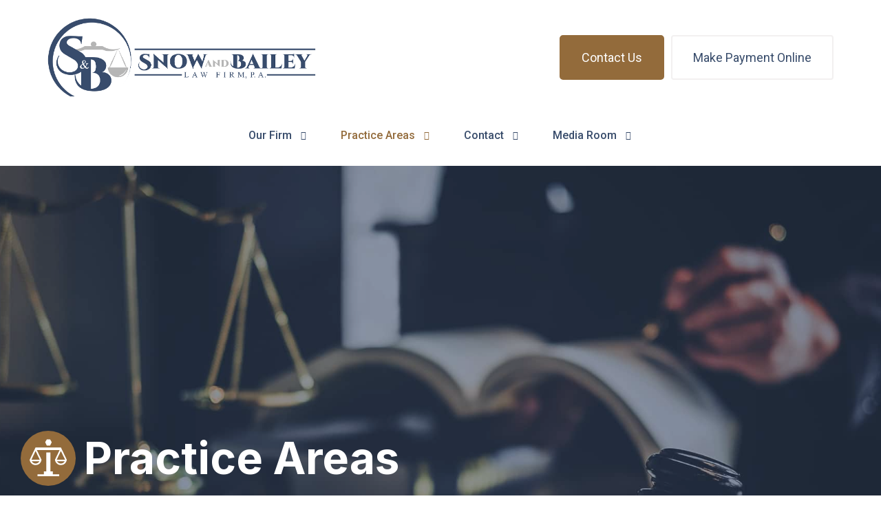

--- FILE ---
content_type: text/html; charset=UTF-8
request_url: https://peedeelawyer.com/practice-areas/
body_size: 29379
content:
<!DOCTYPE html>
<html lang="en-US" prefix="og: https://ogp.me/ns#" class="no-js " itemscope itemtype="https://schema.org/WebPage" >

<head>

<meta charset="UTF-8" />
<link rel="alternate" hreflang="en-US" href="https://peedeelawyer.com/practice-areas/"/>
<meta name="format-detection" content="telephone=no">
<meta name="viewport" content="width=device-width, initial-scale=1, maximum-scale=1" />
<link rel="shortcut icon" href="https://peedeelawyer.com/wp-content/uploads/2024/01/snow-favicon.png#181" type="image/x-icon" />
<meta name="theme-color" content="#ffffff" media="(prefers-color-scheme: light)">
<meta name="theme-color" content="#ffffff" media="(prefers-color-scheme: dark)">

<!-- Search Engine Optimization by Rank Math PRO - https://rankmath.com/ -->
<title>Practice Areas - Snow and Bailey Law Firm</title>
<meta name="description" content="Snow and Bailey Law Firm is your go-to for experienced lawyers in Florence, SC. Specializing in personal injury, criminal defense, and family law, we are dedicated to your case."/>
<meta name="robots" content="follow, index, max-snippet:-1, max-video-preview:-1, max-image-preview:large"/>
<link rel="canonical" href="https://peedeelawyers.com/practice-areas/" />
<meta property="og:locale" content="en_US" />
<meta property="og:type" content="article" />
<meta property="og:title" content="Practice Areas - Snow and Bailey Law Firm" />
<meta property="og:description" content="Snow and Bailey Law Firm is your go-to for experienced lawyers in Florence, SC. Specializing in personal injury, criminal defense, and family law, we are dedicated to your case." />
<meta property="og:url" content="https://peedeelawyers.com/practice-areas/" />
<meta property="og:site_name" content="Snow and Bailey Law Firm" />
<meta property="article:publisher" content="https://www.facebook.com/SnowBaileyLawFirm" />
<meta property="og:updated_time" content="2025-02-28T15:15:39-05:00" />
<meta property="og:image" content="https://peedeelawyers.com/wp-content/uploads/2023/12/snow-bailey-logo-web.png" />
<meta property="og:image:secure_url" content="https://peedeelawyers.com/wp-content/uploads/2023/12/snow-bailey-logo-web.png" />
<meta property="og:image:width" content="1355" />
<meta property="og:image:height" content="408" />
<meta property="og:image:alt" content="lawyer florence sc" />
<meta property="og:image:type" content="image/png" />
<meta property="article:published_time" content="2023-07-28T11:50:46-04:00" />
<meta property="article:modified_time" content="2025-02-28T15:15:39-05:00" />
<meta name="twitter:card" content="summary_large_image" />
<meta name="twitter:title" content="Practice Areas - Snow and Bailey Law Firm" />
<meta name="twitter:description" content="Snow and Bailey Law Firm is your go-to for experienced lawyers in Florence, SC. Specializing in personal injury, criminal defense, and family law, we are dedicated to your case." />
<meta name="twitter:image" content="https://peedeelawyers.com/wp-content/uploads/2023/12/snow-bailey-logo-web.png" />
<meta name="twitter:label1" content="Time to read" />
<meta name="twitter:data1" content="Less than a minute" />
<script type="application/ld+json" class="rank-math-schema-pro">{"@context":"https://schema.org","@graph":[{"@type":["LocalBusiness","Organization"],"@id":"https://peedeelawyers.com/#organization","name":"Snow and Bailey Law Firm","url":"https://peedeelawyers.com","sameAs":["https://www.facebook.com/SnowBaileyLawFirm"],"logo":{"@type":"ImageObject","@id":"https://peedeelawyers.com/#logo","url":"https://peedeelawyers.com/wp-content/uploads/2023/12/snow-bailey-logo-web.png","contentUrl":"https://peedeelawyers.com/wp-content/uploads/2023/12/snow-bailey-logo-web.png","caption":"Snow and Bailey Law Firm","inLanguage":"en-US","width":"1355","height":"408"},"openingHours":["Monday,Tuesday,Wednesday,Thursday,Friday,Saturday,Sunday 09:00-17:00"],"image":{"@id":"https://peedeelawyers.com/#logo"}},{"@type":"WebSite","@id":"https://peedeelawyers.com/#website","url":"https://peedeelawyers.com","name":"Snow and Bailey Law Firm","alternateName":"Pee Dee Lawyers","publisher":{"@id":"https://peedeelawyers.com/#organization"},"inLanguage":"en-US"},{"@type":"ImageObject","@id":"https://peedeelawyers.com/wp-content/uploads/2023/12/snow-bailey-logo-web.png","url":"https://peedeelawyers.com/wp-content/uploads/2023/12/snow-bailey-logo-web.png","width":"1355","height":"408","inLanguage":"en-US"},{"@type":"BreadcrumbList","@id":"https://peedeelawyers.com/practice-areas/#breadcrumb","itemListElement":[{"@type":"ListItem","position":"1","item":{"@id":"https://peedeelawyers.com","name":"Home"}},{"@type":"ListItem","position":"2","item":{"@id":"https://peedeelawyers.com/practice-areas/","name":"Practice Areas"}}]},{"@type":"WebPage","@id":"https://peedeelawyers.com/practice-areas/#webpage","url":"https://peedeelawyers.com/practice-areas/","name":"Practice Areas - Snow and Bailey Law Firm","datePublished":"2023-07-28T11:50:46-04:00","dateModified":"2025-02-28T15:15:39-05:00","isPartOf":{"@id":"https://peedeelawyers.com/#website"},"primaryImageOfPage":{"@id":"https://peedeelawyers.com/wp-content/uploads/2023/12/snow-bailey-logo-web.png"},"inLanguage":"en-US","breadcrumb":{"@id":"https://peedeelawyers.com/practice-areas/#breadcrumb"}},{"@type":"Person","@id":"https://peedeelawyers.com/author/svgdigital/","name":"svgdigital","url":"https://peedeelawyers.com/author/svgdigital/","image":{"@type":"ImageObject","@id":"https://secure.gravatar.com/avatar/66903c986e7127d3f43c83cf5ca04214c67bcb6375bbf91382b8bb52c0019bd3?s=96&amp;d=mm&amp;r=g","url":"https://secure.gravatar.com/avatar/66903c986e7127d3f43c83cf5ca04214c67bcb6375bbf91382b8bb52c0019bd3?s=96&amp;d=mm&amp;r=g","caption":"svgdigital","inLanguage":"en-US"},"sameAs":["https://peedeelawyer.com"],"worksFor":{"@id":"https://peedeelawyers.com/#organization"}},{"@type":"Article","headline":"Practice Areas - Snow and Bailey Law Firm","keywords":"lawyer florence sc","datePublished":"2023-07-28T11:50:46-04:00","dateModified":"2025-02-28T15:15:39-05:00","author":{"@id":"https://peedeelawyers.com/author/svgdigital/","name":"svgdigital"},"publisher":{"@id":"https://peedeelawyers.com/#organization"},"description":"Snow and Bailey Law Firm is your go-to for experienced lawyers in Florence, SC. Specializing in personal injury, criminal defense, and family law, we are dedicated to your case.","name":"Practice Areas - Snow and Bailey Law Firm","@id":"https://peedeelawyers.com/practice-areas/#richSnippet","isPartOf":{"@id":"https://peedeelawyers.com/practice-areas/#webpage"},"image":{"@id":"https://peedeelawyers.com/wp-content/uploads/2023/12/snow-bailey-logo-web.png"},"inLanguage":"en-US","mainEntityOfPage":{"@id":"https://peedeelawyers.com/practice-areas/#webpage"}}]}</script>
<!-- /Rank Math WordPress SEO plugin -->

<link rel='dns-prefetch' href='//peedeelawyers.com' />
<link rel='dns-prefetch' href='//www.googletagmanager.com' />
<link rel='dns-prefetch' href='//fonts.googleapis.com' />
<link href='https://fonts.gstatic.com' crossorigin rel='preconnect' />
<link rel="alternate" type="application/rss+xml" title="Snow and Bailey Law Firm &raquo; Feed" href="https://peedeelawyers.com/feed/" />
<link rel="alternate" type="application/rss+xml" title="Snow and Bailey Law Firm &raquo; Comments Feed" href="https://peedeelawyers.com/comments/feed/" />
<link rel="alternate" title="oEmbed (JSON)" type="application/json+oembed" href="https://peedeelawyers.com/wp-json/oembed/1.0/embed?url=https%3A%2F%2Fpeedeelawyers.com%2Fpractice-areas%2F" />
<link rel="alternate" title="oEmbed (XML)" type="text/xml+oembed" href="https://peedeelawyers.com/wp-json/oembed/1.0/embed?url=https%3A%2F%2Fpeedeelawyers.com%2Fpractice-areas%2F&#038;format=xml" />
<style id='wp-img-auto-sizes-contain-inline-css' type='text/css'>
img:is([sizes=auto i],[sizes^="auto," i]){contain-intrinsic-size:3000px 1500px}
/*# sourceURL=wp-img-auto-sizes-contain-inline-css */
</style>
<style id='wp-emoji-styles-inline-css' type='text/css'>

	img.wp-smiley, img.emoji {
		display: inline !important;
		border: none !important;
		box-shadow: none !important;
		height: 1em !important;
		width: 1em !important;
		margin: 0 0.07em !important;
		vertical-align: -0.1em !important;
		background: none !important;
		padding: 0 !important;
	}
/*# sourceURL=wp-emoji-styles-inline-css */
</style>
<style id='wp-block-library-inline-css' type='text/css'>
:root{--wp-block-synced-color:#7a00df;--wp-block-synced-color--rgb:122,0,223;--wp-bound-block-color:var(--wp-block-synced-color);--wp-editor-canvas-background:#ddd;--wp-admin-theme-color:#007cba;--wp-admin-theme-color--rgb:0,124,186;--wp-admin-theme-color-darker-10:#006ba1;--wp-admin-theme-color-darker-10--rgb:0,107,160.5;--wp-admin-theme-color-darker-20:#005a87;--wp-admin-theme-color-darker-20--rgb:0,90,135;--wp-admin-border-width-focus:2px}@media (min-resolution:192dpi){:root{--wp-admin-border-width-focus:1.5px}}.wp-element-button{cursor:pointer}:root .has-very-light-gray-background-color{background-color:#eee}:root .has-very-dark-gray-background-color{background-color:#313131}:root .has-very-light-gray-color{color:#eee}:root .has-very-dark-gray-color{color:#313131}:root .has-vivid-green-cyan-to-vivid-cyan-blue-gradient-background{background:linear-gradient(135deg,#00d084,#0693e3)}:root .has-purple-crush-gradient-background{background:linear-gradient(135deg,#34e2e4,#4721fb 50%,#ab1dfe)}:root .has-hazy-dawn-gradient-background{background:linear-gradient(135deg,#faaca8,#dad0ec)}:root .has-subdued-olive-gradient-background{background:linear-gradient(135deg,#fafae1,#67a671)}:root .has-atomic-cream-gradient-background{background:linear-gradient(135deg,#fdd79a,#004a59)}:root .has-nightshade-gradient-background{background:linear-gradient(135deg,#330968,#31cdcf)}:root .has-midnight-gradient-background{background:linear-gradient(135deg,#020381,#2874fc)}:root{--wp--preset--font-size--normal:16px;--wp--preset--font-size--huge:42px}.has-regular-font-size{font-size:1em}.has-larger-font-size{font-size:2.625em}.has-normal-font-size{font-size:var(--wp--preset--font-size--normal)}.has-huge-font-size{font-size:var(--wp--preset--font-size--huge)}.has-text-align-center{text-align:center}.has-text-align-left{text-align:left}.has-text-align-right{text-align:right}.has-fit-text{white-space:nowrap!important}#end-resizable-editor-section{display:none}.aligncenter{clear:both}.items-justified-left{justify-content:flex-start}.items-justified-center{justify-content:center}.items-justified-right{justify-content:flex-end}.items-justified-space-between{justify-content:space-between}.screen-reader-text{border:0;clip-path:inset(50%);height:1px;margin:-1px;overflow:hidden;padding:0;position:absolute;width:1px;word-wrap:normal!important}.screen-reader-text:focus{background-color:#ddd;clip-path:none;color:#444;display:block;font-size:1em;height:auto;left:5px;line-height:normal;padding:15px 23px 14px;text-decoration:none;top:5px;width:auto;z-index:100000}html :where(.has-border-color){border-style:solid}html :where([style*=border-top-color]){border-top-style:solid}html :where([style*=border-right-color]){border-right-style:solid}html :where([style*=border-bottom-color]){border-bottom-style:solid}html :where([style*=border-left-color]){border-left-style:solid}html :where([style*=border-width]){border-style:solid}html :where([style*=border-top-width]){border-top-style:solid}html :where([style*=border-right-width]){border-right-style:solid}html :where([style*=border-bottom-width]){border-bottom-style:solid}html :where([style*=border-left-width]){border-left-style:solid}html :where(img[class*=wp-image-]){height:auto;max-width:100%}:where(figure){margin:0 0 1em}html :where(.is-position-sticky){--wp-admin--admin-bar--position-offset:var(--wp-admin--admin-bar--height,0px)}@media screen and (max-width:600px){html :where(.is-position-sticky){--wp-admin--admin-bar--position-offset:0px}}

/*# sourceURL=wp-block-library-inline-css */
</style><style id='global-styles-inline-css' type='text/css'>
:root{--wp--preset--aspect-ratio--square: 1;--wp--preset--aspect-ratio--4-3: 4/3;--wp--preset--aspect-ratio--3-4: 3/4;--wp--preset--aspect-ratio--3-2: 3/2;--wp--preset--aspect-ratio--2-3: 2/3;--wp--preset--aspect-ratio--16-9: 16/9;--wp--preset--aspect-ratio--9-16: 9/16;--wp--preset--color--black: #000000;--wp--preset--color--cyan-bluish-gray: #abb8c3;--wp--preset--color--white: #ffffff;--wp--preset--color--pale-pink: #f78da7;--wp--preset--color--vivid-red: #cf2e2e;--wp--preset--color--luminous-vivid-orange: #ff6900;--wp--preset--color--luminous-vivid-amber: #fcb900;--wp--preset--color--light-green-cyan: #7bdcb5;--wp--preset--color--vivid-green-cyan: #00d084;--wp--preset--color--pale-cyan-blue: #8ed1fc;--wp--preset--color--vivid-cyan-blue: #0693e3;--wp--preset--color--vivid-purple: #9b51e0;--wp--preset--gradient--vivid-cyan-blue-to-vivid-purple: linear-gradient(135deg,rgb(6,147,227) 0%,rgb(155,81,224) 100%);--wp--preset--gradient--light-green-cyan-to-vivid-green-cyan: linear-gradient(135deg,rgb(122,220,180) 0%,rgb(0,208,130) 100%);--wp--preset--gradient--luminous-vivid-amber-to-luminous-vivid-orange: linear-gradient(135deg,rgb(252,185,0) 0%,rgb(255,105,0) 100%);--wp--preset--gradient--luminous-vivid-orange-to-vivid-red: linear-gradient(135deg,rgb(255,105,0) 0%,rgb(207,46,46) 100%);--wp--preset--gradient--very-light-gray-to-cyan-bluish-gray: linear-gradient(135deg,rgb(238,238,238) 0%,rgb(169,184,195) 100%);--wp--preset--gradient--cool-to-warm-spectrum: linear-gradient(135deg,rgb(74,234,220) 0%,rgb(151,120,209) 20%,rgb(207,42,186) 40%,rgb(238,44,130) 60%,rgb(251,105,98) 80%,rgb(254,248,76) 100%);--wp--preset--gradient--blush-light-purple: linear-gradient(135deg,rgb(255,206,236) 0%,rgb(152,150,240) 100%);--wp--preset--gradient--blush-bordeaux: linear-gradient(135deg,rgb(254,205,165) 0%,rgb(254,45,45) 50%,rgb(107,0,62) 100%);--wp--preset--gradient--luminous-dusk: linear-gradient(135deg,rgb(255,203,112) 0%,rgb(199,81,192) 50%,rgb(65,88,208) 100%);--wp--preset--gradient--pale-ocean: linear-gradient(135deg,rgb(255,245,203) 0%,rgb(182,227,212) 50%,rgb(51,167,181) 100%);--wp--preset--gradient--electric-grass: linear-gradient(135deg,rgb(202,248,128) 0%,rgb(113,206,126) 100%);--wp--preset--gradient--midnight: linear-gradient(135deg,rgb(2,3,129) 0%,rgb(40,116,252) 100%);--wp--preset--font-size--small: 13px;--wp--preset--font-size--medium: 20px;--wp--preset--font-size--large: 36px;--wp--preset--font-size--x-large: 42px;--wp--preset--spacing--20: 0.44rem;--wp--preset--spacing--30: 0.67rem;--wp--preset--spacing--40: 1rem;--wp--preset--spacing--50: 1.5rem;--wp--preset--spacing--60: 2.25rem;--wp--preset--spacing--70: 3.38rem;--wp--preset--spacing--80: 5.06rem;--wp--preset--shadow--natural: 6px 6px 9px rgba(0, 0, 0, 0.2);--wp--preset--shadow--deep: 12px 12px 50px rgba(0, 0, 0, 0.4);--wp--preset--shadow--sharp: 6px 6px 0px rgba(0, 0, 0, 0.2);--wp--preset--shadow--outlined: 6px 6px 0px -3px rgb(255, 255, 255), 6px 6px rgb(0, 0, 0);--wp--preset--shadow--crisp: 6px 6px 0px rgb(0, 0, 0);}:where(.is-layout-flex){gap: 0.5em;}:where(.is-layout-grid){gap: 0.5em;}body .is-layout-flex{display: flex;}.is-layout-flex{flex-wrap: wrap;align-items: center;}.is-layout-flex > :is(*, div){margin: 0;}body .is-layout-grid{display: grid;}.is-layout-grid > :is(*, div){margin: 0;}:where(.wp-block-columns.is-layout-flex){gap: 2em;}:where(.wp-block-columns.is-layout-grid){gap: 2em;}:where(.wp-block-post-template.is-layout-flex){gap: 1.25em;}:where(.wp-block-post-template.is-layout-grid){gap: 1.25em;}.has-black-color{color: var(--wp--preset--color--black) !important;}.has-cyan-bluish-gray-color{color: var(--wp--preset--color--cyan-bluish-gray) !important;}.has-white-color{color: var(--wp--preset--color--white) !important;}.has-pale-pink-color{color: var(--wp--preset--color--pale-pink) !important;}.has-vivid-red-color{color: var(--wp--preset--color--vivid-red) !important;}.has-luminous-vivid-orange-color{color: var(--wp--preset--color--luminous-vivid-orange) !important;}.has-luminous-vivid-amber-color{color: var(--wp--preset--color--luminous-vivid-amber) !important;}.has-light-green-cyan-color{color: var(--wp--preset--color--light-green-cyan) !important;}.has-vivid-green-cyan-color{color: var(--wp--preset--color--vivid-green-cyan) !important;}.has-pale-cyan-blue-color{color: var(--wp--preset--color--pale-cyan-blue) !important;}.has-vivid-cyan-blue-color{color: var(--wp--preset--color--vivid-cyan-blue) !important;}.has-vivid-purple-color{color: var(--wp--preset--color--vivid-purple) !important;}.has-black-background-color{background-color: var(--wp--preset--color--black) !important;}.has-cyan-bluish-gray-background-color{background-color: var(--wp--preset--color--cyan-bluish-gray) !important;}.has-white-background-color{background-color: var(--wp--preset--color--white) !important;}.has-pale-pink-background-color{background-color: var(--wp--preset--color--pale-pink) !important;}.has-vivid-red-background-color{background-color: var(--wp--preset--color--vivid-red) !important;}.has-luminous-vivid-orange-background-color{background-color: var(--wp--preset--color--luminous-vivid-orange) !important;}.has-luminous-vivid-amber-background-color{background-color: var(--wp--preset--color--luminous-vivid-amber) !important;}.has-light-green-cyan-background-color{background-color: var(--wp--preset--color--light-green-cyan) !important;}.has-vivid-green-cyan-background-color{background-color: var(--wp--preset--color--vivid-green-cyan) !important;}.has-pale-cyan-blue-background-color{background-color: var(--wp--preset--color--pale-cyan-blue) !important;}.has-vivid-cyan-blue-background-color{background-color: var(--wp--preset--color--vivid-cyan-blue) !important;}.has-vivid-purple-background-color{background-color: var(--wp--preset--color--vivid-purple) !important;}.has-black-border-color{border-color: var(--wp--preset--color--black) !important;}.has-cyan-bluish-gray-border-color{border-color: var(--wp--preset--color--cyan-bluish-gray) !important;}.has-white-border-color{border-color: var(--wp--preset--color--white) !important;}.has-pale-pink-border-color{border-color: var(--wp--preset--color--pale-pink) !important;}.has-vivid-red-border-color{border-color: var(--wp--preset--color--vivid-red) !important;}.has-luminous-vivid-orange-border-color{border-color: var(--wp--preset--color--luminous-vivid-orange) !important;}.has-luminous-vivid-amber-border-color{border-color: var(--wp--preset--color--luminous-vivid-amber) !important;}.has-light-green-cyan-border-color{border-color: var(--wp--preset--color--light-green-cyan) !important;}.has-vivid-green-cyan-border-color{border-color: var(--wp--preset--color--vivid-green-cyan) !important;}.has-pale-cyan-blue-border-color{border-color: var(--wp--preset--color--pale-cyan-blue) !important;}.has-vivid-cyan-blue-border-color{border-color: var(--wp--preset--color--vivid-cyan-blue) !important;}.has-vivid-purple-border-color{border-color: var(--wp--preset--color--vivid-purple) !important;}.has-vivid-cyan-blue-to-vivid-purple-gradient-background{background: var(--wp--preset--gradient--vivid-cyan-blue-to-vivid-purple) !important;}.has-light-green-cyan-to-vivid-green-cyan-gradient-background{background: var(--wp--preset--gradient--light-green-cyan-to-vivid-green-cyan) !important;}.has-luminous-vivid-amber-to-luminous-vivid-orange-gradient-background{background: var(--wp--preset--gradient--luminous-vivid-amber-to-luminous-vivid-orange) !important;}.has-luminous-vivid-orange-to-vivid-red-gradient-background{background: var(--wp--preset--gradient--luminous-vivid-orange-to-vivid-red) !important;}.has-very-light-gray-to-cyan-bluish-gray-gradient-background{background: var(--wp--preset--gradient--very-light-gray-to-cyan-bluish-gray) !important;}.has-cool-to-warm-spectrum-gradient-background{background: var(--wp--preset--gradient--cool-to-warm-spectrum) !important;}.has-blush-light-purple-gradient-background{background: var(--wp--preset--gradient--blush-light-purple) !important;}.has-blush-bordeaux-gradient-background{background: var(--wp--preset--gradient--blush-bordeaux) !important;}.has-luminous-dusk-gradient-background{background: var(--wp--preset--gradient--luminous-dusk) !important;}.has-pale-ocean-gradient-background{background: var(--wp--preset--gradient--pale-ocean) !important;}.has-electric-grass-gradient-background{background: var(--wp--preset--gradient--electric-grass) !important;}.has-midnight-gradient-background{background: var(--wp--preset--gradient--midnight) !important;}.has-small-font-size{font-size: var(--wp--preset--font-size--small) !important;}.has-medium-font-size{font-size: var(--wp--preset--font-size--medium) !important;}.has-large-font-size{font-size: var(--wp--preset--font-size--large) !important;}.has-x-large-font-size{font-size: var(--wp--preset--font-size--x-large) !important;}
/*# sourceURL=global-styles-inline-css */
</style>

<style id='classic-theme-styles-inline-css' type='text/css'>
/*! This file is auto-generated */
.wp-block-button__link{color:#fff;background-color:#32373c;border-radius:9999px;box-shadow:none;text-decoration:none;padding:calc(.667em + 2px) calc(1.333em + 2px);font-size:1.125em}.wp-block-file__button{background:#32373c;color:#fff;text-decoration:none}
/*# sourceURL=/wp-includes/css/classic-themes.min.css */
</style>
<link rel='stylesheet' id='dashicons-css' href='https://peedeelawyers.com/wp-includes/css/dashicons.min.css?ver=6.9' type='text/css' media='all' />
<link rel='stylesheet' id='LeadConnector-css' href='https://peedeelawyers.com/wp-content/plugins/leadconnector/public/css/lc-public.css?ver=3.0.10.1' type='text/css' media='all' />
<link rel='stylesheet' id='mfn-be-css' href='https://peedeelawyers.com/wp-content/themes/betheme/css/be.css?ver=27.6.3' type='text/css' media='all' />
<link rel='stylesheet' id='mfn-animations-css' href='https://peedeelawyers.com/wp-content/themes/betheme/assets/animations/animations.min.css?ver=27.6.3' type='text/css' media='all' />
<link rel='stylesheet' id='mfn-font-awesome-css' href='https://peedeelawyers.com/wp-content/themes/betheme/fonts/fontawesome/fontawesome.css?ver=27.6.3' type='text/css' media='all' />
<link rel='stylesheet' id='mfn-jplayer-css' href='https://peedeelawyers.com/wp-content/themes/betheme/assets/jplayer/css/jplayer.blue.monday.min.css?ver=27.6.3' type='text/css' media='all' />
<link rel='stylesheet' id='mfn-responsive-css' href='https://peedeelawyers.com/wp-content/themes/betheme/css/responsive.css?ver=27.6.3' type='text/css' media='all' />
<link rel='stylesheet' id='mfn-fonts-css' href='https://fonts.googleapis.com/css?family=Roboto%3A1%2C300%2C400%2C400italic%2C500%2C600%2C700%2C700italic%7CInter%3A1%2C300%2C400%2C400italic%2C500%2C600%2C700%2C700italic&#038;display=swap&#038;ver=6.9' type='text/css' media='all' />
<link rel='stylesheet' id='mfn-font-button-css' href='https://fonts.googleapis.com/css?family=Roboto%3A400%2C400&#038;display=swap&#038;ver=6.9' type='text/css' media='all' />
<style id='mfn-dynamic-inline-css' type='text/css'>
html{background-color:#ffffff}#Wrapper,#Content,.mfn-popup .mfn-popup-content,.mfn-off-canvas-sidebar .mfn-off-canvas-content-wrapper,.mfn-cart-holder,.mfn-header-login,#Top_bar .search_wrapper,#Top_bar .top_bar_right .mfn-live-search-box,.column_livesearch .mfn-live-search-wrapper,.column_livesearch .mfn-live-search-box{background-color:#ffffff}.layout-boxed.mfn-bebuilder-header.mfn-ui #Wrapper .mfn-only-sample-content{background-color:#ffffff}body:not(.template-slider) #Header{min-height:250px}body.header-below:not(.template-slider) #Header{padding-top:250px}#Footer .widgets_wrapper{padding:70px 0}.has-search-overlay.search-overlay-opened #search-overlay{background-color:rgba(0,0,0,0.6)}.elementor-page.elementor-default #Content .the_content .section_wrapper{max-width:100%}.elementor-page.elementor-default #Content .section.the_content{width:100%}.elementor-page.elementor-default #Content .section_wrapper .the_content_wrapper{margin-left:0;margin-right:0;width:100%}body,span.date_label,.timeline_items li h3 span,input[type="date"],input[type="text"],input[type="password"],input[type="tel"],input[type="email"],input[type="url"],textarea,select,.offer_li .title h3,.mfn-menu-item-megamenu{font-family:"Roboto",-apple-system,BlinkMacSystemFont,"Segoe UI",Roboto,Oxygen-Sans,Ubuntu,Cantarell,"Helvetica Neue",sans-serif}.lead,.big{font-family:"Roboto",-apple-system,BlinkMacSystemFont,"Segoe UI",Roboto,Oxygen-Sans,Ubuntu,Cantarell,"Helvetica Neue",sans-serif}#menu > ul > li > a,#overlay-menu ul li a{font-family:"Roboto",-apple-system,BlinkMacSystemFont,"Segoe UI",Roboto,Oxygen-Sans,Ubuntu,Cantarell,"Helvetica Neue",sans-serif}#Subheader .title{font-family:"Inter",-apple-system,BlinkMacSystemFont,"Segoe UI",Roboto,Oxygen-Sans,Ubuntu,Cantarell,"Helvetica Neue",sans-serif}h1,h2,h3,h4,.text-logo #logo{font-family:"Inter",-apple-system,BlinkMacSystemFont,"Segoe UI",Roboto,Oxygen-Sans,Ubuntu,Cantarell,"Helvetica Neue",sans-serif}h5,h6{font-family:"Inter",-apple-system,BlinkMacSystemFont,"Segoe UI",Roboto,Oxygen-Sans,Ubuntu,Cantarell,"Helvetica Neue",sans-serif}blockquote{font-family:"Inter",-apple-system,BlinkMacSystemFont,"Segoe UI",Roboto,Oxygen-Sans,Ubuntu,Cantarell,"Helvetica Neue",sans-serif}.chart_box .chart .num,.counter .desc_wrapper .number-wrapper,.how_it_works .image .number,.pricing-box .plan-header .price,.quick_fact .number-wrapper,.woocommerce .product div.entry-summary .price{font-family:"Inter",-apple-system,BlinkMacSystemFont,"Segoe UI",Roboto,Oxygen-Sans,Ubuntu,Cantarell,"Helvetica Neue",sans-serif}body,.mfn-menu-item-megamenu{font-size:18px;line-height:28px;font-weight:400;letter-spacing:0px}.lead,.big{font-size:17px;line-height:26px;font-weight:500;letter-spacing:0px}#menu > ul > li > a,#overlay-menu ul li a{font-size:16px;font-weight:500;letter-spacing:0px}#overlay-menu ul li a{line-height:24px}#Subheader .title{font-size:64px;line-height:70px;font-weight:400;letter-spacing:0px}h1,.text-logo #logo{font-size:64px;line-height:66px;font-weight:700;letter-spacing:0px}h2{font-size:48px;line-height:50px;font-weight:700;letter-spacing:0px}h3,.woocommerce ul.products li.product h3,.woocommerce #customer_login h2{font-size:36px;line-height:38px;font-weight:700;letter-spacing:0px}h4,.woocommerce .woocommerce-order-details__title,.woocommerce .wc-bacs-bank-details-heading,.woocommerce .woocommerce-customer-details h2{font-size:28px;line-height:30px;font-weight:700;letter-spacing:0px}h5{font-size:23px;line-height:25px;font-weight:700;letter-spacing:0px}h6{font-size:18px;line-height:20px;font-weight:700;letter-spacing:0px}#Intro .intro-title{font-size:64px;line-height:70px;font-weight:400;letter-spacing:0px}@media only screen and (min-width:768px) and (max-width:959px){body,.mfn-menu-item-megamenu{font-size:15px;line-height:24px;font-weight:400;letter-spacing:0px}.lead,.big{font-size:14px;line-height:22px;font-weight:500;letter-spacing:0px}#menu > ul > li > a,#overlay-menu ul li a{font-size:14px;font-weight:500;letter-spacing:0px}#overlay-menu ul li a{line-height:21px}#Subheader .title{font-size:54px;line-height:60px;font-weight:400;letter-spacing:0px}h1,.text-logo #logo{font-size:54px;line-height:56px;font-weight:700;letter-spacing:0px}h2{font-size:41px;line-height:43px;font-weight:700;letter-spacing:0px}h3,.woocommerce ul.products li.product h3,.woocommerce #customer_login h2{font-size:31px;line-height:32px;font-weight:700;letter-spacing:0px}h4,.woocommerce .woocommerce-order-details__title,.woocommerce .wc-bacs-bank-details-heading,.woocommerce .woocommerce-customer-details h2{font-size:24px;line-height:26px;font-weight:700;letter-spacing:0px}h5{font-size:20px;line-height:21px;font-weight:700;letter-spacing:0px}h6{font-size:15px;line-height:19px;font-weight:700;letter-spacing:0px}#Intro .intro-title{font-size:54px;line-height:60px;font-weight:400;letter-spacing:0px}blockquote{font-size:15px}.chart_box .chart .num{font-size:45px;line-height:45px}.counter .desc_wrapper .number-wrapper{font-size:45px;line-height:45px}.counter .desc_wrapper .title{font-size:14px;line-height:18px}.faq .question .title{font-size:14px}.fancy_heading .title{font-size:38px;line-height:38px}.offer .offer_li .desc_wrapper .title h3{font-size:32px;line-height:32px}.offer_thumb_ul li.offer_thumb_li .desc_wrapper .title h3{font-size:32px;line-height:32px}.pricing-box .plan-header h2{font-size:27px;line-height:27px}.pricing-box .plan-header .price > span{font-size:40px;line-height:40px}.pricing-box .plan-header .price sup.currency{font-size:18px;line-height:18px}.pricing-box .plan-header .price sup.period{font-size:14px;line-height:14px}.quick_fact .number-wrapper{font-size:80px;line-height:80px}.trailer_box .desc h2{font-size:27px;line-height:27px}.widget > h3{font-size:17px;line-height:20px}}@media only screen and (min-width:480px) and (max-width:767px){body,.mfn-menu-item-megamenu{font-size:14px;line-height:21px;font-weight:400;letter-spacing:0px}.lead,.big{font-size:13px;line-height:20px;font-weight:500;letter-spacing:0px}#menu > ul > li > a,#overlay-menu ul li a{font-size:13px;font-weight:500;letter-spacing:0px}#overlay-menu ul li a{line-height:19.5px}#Subheader .title{font-size:48px;line-height:53px;font-weight:400;letter-spacing:0px}h1,.text-logo #logo{font-size:48px;line-height:50px;font-weight:700;letter-spacing:0px}h2{font-size:36px;line-height:38px;font-weight:700;letter-spacing:0px}h3,.woocommerce ul.products li.product h3,.woocommerce #customer_login h2{font-size:27px;line-height:29px;font-weight:700;letter-spacing:0px}h4,.woocommerce .woocommerce-order-details__title,.woocommerce .wc-bacs-bank-details-heading,.woocommerce .woocommerce-customer-details h2{font-size:21px;line-height:23px;font-weight:700;letter-spacing:0px}h5{font-size:17px;line-height:19px;font-weight:700;letter-spacing:0px}h6{font-size:14px;line-height:19px;font-weight:700;letter-spacing:0px}#Intro .intro-title{font-size:48px;line-height:53px;font-weight:400;letter-spacing:0px}blockquote{font-size:14px}.chart_box .chart .num{font-size:40px;line-height:40px}.counter .desc_wrapper .number-wrapper{font-size:40px;line-height:40px}.counter .desc_wrapper .title{font-size:13px;line-height:16px}.faq .question .title{font-size:13px}.fancy_heading .title{font-size:34px;line-height:34px}.offer .offer_li .desc_wrapper .title h3{font-size:28px;line-height:28px}.offer_thumb_ul li.offer_thumb_li .desc_wrapper .title h3{font-size:28px;line-height:28px}.pricing-box .plan-header h2{font-size:24px;line-height:24px}.pricing-box .plan-header .price > span{font-size:34px;line-height:34px}.pricing-box .plan-header .price sup.currency{font-size:16px;line-height:16px}.pricing-box .plan-header .price sup.period{font-size:13px;line-height:13px}.quick_fact .number-wrapper{font-size:70px;line-height:70px}.trailer_box .desc h2{font-size:24px;line-height:24px}.widget > h3{font-size:16px;line-height:19px}}@media only screen and (max-width:479px){body,.mfn-menu-item-megamenu{font-size:13px;line-height:19px;font-weight:400;letter-spacing:0px}.lead,.big{font-size:13px;line-height:19px;font-weight:500;letter-spacing:0px}#menu > ul > li > a,#overlay-menu ul li a{font-size:13px;font-weight:500;letter-spacing:0px}#overlay-menu ul li a{line-height:19.5px}#Subheader .title{font-size:38px;line-height:42px;font-weight:400;letter-spacing:0px}h1,.text-logo #logo{font-size:38px;line-height:40px;font-weight:700;letter-spacing:0px}h2{font-size:29px;line-height:30px;font-weight:700;letter-spacing:0px}h3,.woocommerce ul.products li.product h3,.woocommerce #customer_login h2{font-size:22px;line-height:23px;font-weight:700;letter-spacing:0px}h4,.woocommerce .woocommerce-order-details__title,.woocommerce .wc-bacs-bank-details-heading,.woocommerce .woocommerce-customer-details h2{font-size:17px;line-height:19px;font-weight:700;letter-spacing:0px}h5{font-size:14px;line-height:19px;font-weight:700;letter-spacing:0px}h6{font-size:13px;line-height:19px;font-weight:700;letter-spacing:0px}#Intro .intro-title{font-size:38px;line-height:42px;font-weight:400;letter-spacing:0px}blockquote{font-size:13px}.chart_box .chart .num{font-size:35px;line-height:35px}.counter .desc_wrapper .number-wrapper{font-size:35px;line-height:35px}.counter .desc_wrapper .title{font-size:13px;line-height:26px}.faq .question .title{font-size:13px}.fancy_heading .title{font-size:30px;line-height:30px}.offer .offer_li .desc_wrapper .title h3{font-size:26px;line-height:26px}.offer_thumb_ul li.offer_thumb_li .desc_wrapper .title h3{font-size:26px;line-height:26px}.pricing-box .plan-header h2{font-size:21px;line-height:21px}.pricing-box .plan-header .price > span{font-size:32px;line-height:32px}.pricing-box .plan-header .price sup.currency{font-size:14px;line-height:14px}.pricing-box .plan-header .price sup.period{font-size:13px;line-height:13px}.quick_fact .number-wrapper{font-size:60px;line-height:60px}.trailer_box .desc h2{font-size:21px;line-height:21px}.widget > h3{font-size:15px;line-height:18px}}.with_aside .sidebar.columns{width:23%}.with_aside .sections_group{width:77%}.aside_both .sidebar.columns{width:18%}.aside_both .sidebar.sidebar-1{margin-left:-82%}.aside_both .sections_group{width:64%;margin-left:18%}@media only screen and (min-width:1240px){#Wrapper,.with_aside .content_wrapper{max-width:1240px}body.layout-boxed.mfn-header-scrolled .mfn-header-tmpl.mfn-sticky-layout-width{max-width:1240px;left:0;right:0;margin-left:auto;margin-right:auto}body.layout-boxed:not(.mfn-header-scrolled) .mfn-header-tmpl.mfn-header-layout-width,body.layout-boxed .mfn-header-tmpl.mfn-header-layout-width:not(.mfn-hasSticky){max-width:1240px;left:0;right:0;margin-left:auto;margin-right:auto}body.layout-boxed.mfn-bebuilder-header.mfn-ui .mfn-only-sample-content{max-width:1240px;margin-left:auto;margin-right:auto}.section_wrapper,.container{max-width:1220px}.layout-boxed.header-boxed #Top_bar.is-sticky{max-width:1240px}}@media only screen and (max-width:767px){#Wrapper{max-width:calc(100% - 67px)}.content_wrapper .section_wrapper,.container,.four.columns .widget-area{max-width:550px !important;padding-left:33px;padding-right:33px}}body{--mfn-button-font-family:"Roboto";--mfn-button-font-size:18px;--mfn-button-font-weight:400;--mfn-button-font-style:inherit;--mfn-button-letter-spacing:0px;--mfn-button-padding:20px 30px 20px 30px;--mfn-button-border-width:2px;--mfn-button-border-radius:4px;--mfn-button-gap:10px;--mfn-button-transition:0.2s;--mfn-button-color:#384c6b;--mfn-button-color-hover:#936b3b;--mfn-button-bg:#ffffff;--mfn-button-bg-hover:#ffffff;--mfn-button-border-color:#f2f0f0;--mfn-button-border-color-hover:#936b3b;--mfn-button-icon-color:#384c6b;--mfn-button-icon-color-hover:#936b3b;--mfn-button-box-shadow:unset;--mfn-button-theme-color:#ffffff;--mfn-button-theme-color-hover:#936b3b;--mfn-button-theme-bg:#936b3b;--mfn-button-theme-bg-hover:#ffffff;--mfn-button-theme-border-color:#936b3b;--mfn-button-theme-border-color-hover:#f2f0f0;--mfn-button-theme-icon-color:#ffffff;--mfn-button-theme-icon-color-hover:#936b3b;--mfn-button-theme-box-shadow:unset;--mfn-button-shop-color:#ffffff;--mfn-button-shop-color-hover:#936b3b;--mfn-button-shop-bg:#936b3b;--mfn-button-shop-bg-hover:#ffffff;--mfn-button-shop-border-color:#936b3b;--mfn-button-shop-border-color-hover:#f2f0f0;--mfn-button-shop-icon-color:#626262;--mfn-button-shop-icon-color-hover:#626262;--mfn-button-shop-box-shadow:unset;--mfn-button-action-color:#626262;--mfn-button-action-color-hover:#626262;--mfn-button-action-bg:#dbdddf;--mfn-button-action-bg-hover:#d3d3d3;--mfn-button-action-border-color:transparent;--mfn-button-action-border-color-hover:transparent;--mfn-button-action-icon-color:#626262;--mfn-button-action-icon-color-hover:#626262;--mfn-button-action-box-shadow:unset}@media only screen and (max-width:959px){body{}}@media only screen and (max-width:768px){body{}}.mfn-cookies{--mfn-gdpr2-container-text-color:#626262;--mfn-gdpr2-container-strong-color:#07070a;--mfn-gdpr2-container-bg:#ffffff;--mfn-gdpr2-container-overlay:rgba(25,37,48,0.6);--mfn-gdpr2-details-box-bg:#fbfbfb;--mfn-gdpr2-details-switch-bg:#00032a;--mfn-gdpr2-details-switch-bg-active:#5acb65;--mfn-gdpr2-tabs-text-color:#07070a;--mfn-gdpr2-tabs-text-color-active:#0089f7;--mfn-gdpr2-tabs-border:rgba(8,8,14,0.1);--mfn-gdpr2-buttons-box-bg:#fbfbfb}#Top_bar #logo,.header-fixed #Top_bar #logo,.header-plain #Top_bar #logo,.header-transparent #Top_bar #logo{height:60px;line-height:60px;padding:15px 0}.logo-overflow #Top_bar:not(.is-sticky) .logo{height:90px}#Top_bar .menu > li > a{padding:15px 0}.menu-highlight:not(.header-creative) #Top_bar .menu > li > a{margin:20px 0}.header-plain:not(.menu-highlight) #Top_bar .menu > li > a span:not(.description){line-height:90px}.header-fixed #Top_bar .menu > li > a{padding:30px 0}@media only screen and (max-width:767px){.mobile-header-mini #Top_bar #logo{height:50px!important;line-height:50px!important;margin:5px 0}}#Top_bar #logo img.svg{width:153px}.image_frame,.wp-caption{border-width:0px}.alert{border-radius:0px}#Top_bar .top_bar_right .top-bar-right-input input{width:200px}.mfn-live-search-box .mfn-live-search-list{max-height:300px}input[type="date"],input[type="email"],input[type="number"],input[type="password"],input[type="search"],input[type="tel"],input[type="text"],input[type="url"],select,textarea,.woocommerce .quantity input.qty{border-width:0 0 1px 0;box-shadow:unset;resize:none}.select2-container--default .select2-selection--single,.select2-dropdown,.select2-container--default.select2-container--open .select2-selection--single{border-width:0 0 1px 0}#Side_slide{right:-250px;width:250px}#Side_slide.left{left:-250px}.blog-teaser li .desc-wrapper .desc{background-position-y:-1px}.mfn-free-delivery-info{--mfn-free-delivery-bar:#eb3e40;--mfn-free-delivery-bg:rgba(0,0,0,0.1);--mfn-free-delivery-achieved:#eb3e40}#back_to_top{background-color:#936b3b}#back_to_top i{color:#25282a}@media only screen and ( max-width:767px ){}@media only screen and (min-width:1240px){body:not(.header-simple) #Top_bar #menu{display:block!important}.tr-menu #Top_bar #menu{background:none!important}#Top_bar .menu > li > ul.mfn-megamenu > li{float:left}#Top_bar .menu > li > ul.mfn-megamenu > li.mfn-megamenu-cols-1{width:100%}#Top_bar .menu > li > ul.mfn-megamenu > li.mfn-megamenu-cols-2{width:50%}#Top_bar .menu > li > ul.mfn-megamenu > li.mfn-megamenu-cols-3{width:33.33%}#Top_bar .menu > li > ul.mfn-megamenu > li.mfn-megamenu-cols-4{width:25%}#Top_bar .menu > li > ul.mfn-megamenu > li.mfn-megamenu-cols-5{width:20%}#Top_bar .menu > li > ul.mfn-megamenu > li.mfn-megamenu-cols-6{width:16.66%}#Top_bar .menu > li > ul.mfn-megamenu > li > ul{display:block!important;position:inherit;left:auto;top:auto;border-width:0 1px 0 0}#Top_bar .menu > li > ul.mfn-megamenu > li:last-child > ul{border:0}#Top_bar .menu > li > ul.mfn-megamenu > li > ul li{width:auto}#Top_bar .menu > li > ul.mfn-megamenu a.mfn-megamenu-title{text-transform:uppercase;font-weight:400;background:none}#Top_bar .menu > li > ul.mfn-megamenu a .menu-arrow{display:none}.menuo-right #Top_bar .menu > li > ul.mfn-megamenu{left:0;width:98%!important;margin:0 1%;padding:20px 0}.menuo-right #Top_bar .menu > li > ul.mfn-megamenu-bg{box-sizing:border-box}#Top_bar .menu > li > ul.mfn-megamenu-bg{padding:20px 166px 20px 20px;background-repeat:no-repeat;background-position:right bottom}.rtl #Top_bar .menu > li > ul.mfn-megamenu-bg{padding-left:166px;padding-right:20px;background-position:left bottom}#Top_bar .menu > li > ul.mfn-megamenu-bg > li{background:none}#Top_bar .menu > li > ul.mfn-megamenu-bg > li a{border:none}#Top_bar .menu > li > ul.mfn-megamenu-bg > li > ul{background:none!important;-webkit-box-shadow:0 0 0 0;-moz-box-shadow:0 0 0 0;box-shadow:0 0 0 0}.mm-vertical #Top_bar .container{position:relative}.mm-vertical #Top_bar .top_bar_left{position:static}.mm-vertical #Top_bar .menu > li ul{box-shadow:0 0 0 0 transparent!important;background-image:none}.mm-vertical #Top_bar .menu > li > ul.mfn-megamenu{padding:20px 0}.mm-vertical.header-plain #Top_bar .menu > li > ul.mfn-megamenu{width:100%!important;margin:0}.mm-vertical #Top_bar .menu > li > ul.mfn-megamenu > li{display:table-cell;float:none!important;width:10%;padding:0 15px;border-right:1px solid rgba(0,0,0,0.05)}.mm-vertical #Top_bar .menu > li > ul.mfn-megamenu > li:last-child{border-right-width:0}.mm-vertical #Top_bar .menu > li > ul.mfn-megamenu > li.hide-border{border-right-width:0}.mm-vertical #Top_bar .menu > li > ul.mfn-megamenu > li a{border-bottom-width:0;padding:9px 15px;line-height:120%}.mm-vertical #Top_bar .menu > li > ul.mfn-megamenu a.mfn-megamenu-title{font-weight:700}.rtl .mm-vertical #Top_bar .menu > li > ul.mfn-megamenu > li:first-child{border-right-width:0}.rtl .mm-vertical #Top_bar .menu > li > ul.mfn-megamenu > li:last-child{border-right-width:1px}body.header-shop #Top_bar #menu{display:flex!important;background-color:transparent}.header-shop #Top_bar.is-sticky .top_bar_row_second{display:none}.header-plain:not(.menuo-right) #Header .top_bar_left{width:auto!important}.header-stack.header-center #Top_bar #menu{display:inline-block!important}.header-simple #Top_bar #menu{display:none;height:auto;width:300px;bottom:auto;top:100%;right:1px;position:absolute;margin:0}.header-simple #Header a.responsive-menu-toggle{display:block;right:10px}.header-simple #Top_bar #menu > ul{width:100%;float:left}.header-simple #Top_bar #menu ul li{width:100%;padding-bottom:0;border-right:0;position:relative}.header-simple #Top_bar #menu ul li a{padding:0 20px;margin:0;display:block;height:auto;line-height:normal;border:none}.header-simple #Top_bar #menu ul li a:not(.menu-toggle):after{display:none}.header-simple #Top_bar #menu ul li a span{border:none;line-height:44px;display:inline;padding:0}.header-simple #Top_bar #menu ul li.submenu .menu-toggle{display:block;position:absolute;right:0;top:0;width:44px;height:44px;line-height:44px;font-size:30px;font-weight:300;text-align:center;cursor:pointer;color:#444;opacity:0.33;transform:unset}.header-simple #Top_bar #menu ul li.submenu .menu-toggle:after{content:"+";position:static}.header-simple #Top_bar #menu ul li.hover > .menu-toggle:after{content:"-"}.header-simple #Top_bar #menu ul li.hover a{border-bottom:0}.header-simple #Top_bar #menu ul.mfn-megamenu li .menu-toggle{display:none}.header-simple #Top_bar #menu ul li ul{position:relative!important;left:0!important;top:0;padding:0;margin:0!important;width:auto!important;background-image:none}.header-simple #Top_bar #menu ul li ul li{width:100%!important;display:block;padding:0}.header-simple #Top_bar #menu ul li ul li a{padding:0 20px 0 30px}.header-simple #Top_bar #menu ul li ul li a .menu-arrow{display:none}.header-simple #Top_bar #menu ul li ul li a span{padding:0}.header-simple #Top_bar #menu ul li ul li a span:after{display:none!important}.header-simple #Top_bar .menu > li > ul.mfn-megamenu a.mfn-megamenu-title{text-transform:uppercase;font-weight:400}.header-simple #Top_bar .menu > li > ul.mfn-megamenu > li > ul{display:block!important;position:inherit;left:auto;top:auto}.header-simple #Top_bar #menu ul li ul li ul{border-left:0!important;padding:0;top:0}.header-simple #Top_bar #menu ul li ul li ul li a{padding:0 20px 0 40px}.rtl.header-simple #Top_bar #menu{left:1px;right:auto}.rtl.header-simple #Top_bar a.responsive-menu-toggle{left:10px;right:auto}.rtl.header-simple #Top_bar #menu ul li.submenu .menu-toggle{left:0;right:auto}.rtl.header-simple #Top_bar #menu ul li ul{left:auto!important;right:0!important}.rtl.header-simple #Top_bar #menu ul li ul li a{padding:0 30px 0 20px}.rtl.header-simple #Top_bar #menu ul li ul li ul li a{padding:0 40px 0 20px}.menu-highlight #Top_bar .menu > li{margin:0 2px}.menu-highlight:not(.header-creative) #Top_bar .menu > li > a{padding:0;-webkit-border-radius:5px;border-radius:5px}.menu-highlight #Top_bar .menu > li > a:after{display:none}.menu-highlight #Top_bar .menu > li > a span:not(.description){line-height:50px}.menu-highlight #Top_bar .menu > li > a span.description{display:none}.menu-highlight.header-stack #Top_bar .menu > li > a{margin:10px 0!important}.menu-highlight.header-stack #Top_bar .menu > li > a span:not(.description){line-height:40px}.menu-highlight.header-simple #Top_bar #menu ul li,.menu-highlight.header-creative #Top_bar #menu ul li{margin:0}.menu-highlight.header-simple #Top_bar #menu ul li > a,.menu-highlight.header-creative #Top_bar #menu ul li > a{-webkit-border-radius:0;border-radius:0}.menu-highlight:not(.header-fixed):not(.header-simple) #Top_bar.is-sticky .menu > li > a{margin:10px 0!important;padding:5px 0!important}.menu-highlight:not(.header-fixed):not(.header-simple) #Top_bar.is-sticky .menu > li > a span{line-height:30px!important}.header-modern.menu-highlight.menuo-right .menu_wrapper{margin-right:20px}.menu-line-below #Top_bar .menu > li > a:not(.menu-toggle):after{top:auto;bottom:-4px}.menu-line-below #Top_bar.is-sticky .menu > li > a:not(.menu-toggle):after{top:auto;bottom:-4px}.menu-line-below-80 #Top_bar:not(.is-sticky) .menu > li > a:not(.menu-toggle):after{height:4px;left:10%;top:50%;margin-top:20px;width:80%}.menu-line-below-80-1 #Top_bar:not(.is-sticky) .menu > li > a:not(.menu-toggle):after{height:1px;left:10%;top:50%;margin-top:20px;width:80%}.menu-link-color #Top_bar .menu > li > a:not(.menu-toggle):after{display:none!important}.menu-arrow-top #Top_bar .menu > li > a:after{background:none repeat scroll 0 0 rgba(0,0,0,0)!important;border-color:#ccc transparent transparent;border-style:solid;border-width:7px 7px 0;display:block;height:0;left:50%;margin-left:-7px;top:0!important;width:0}.menu-arrow-top #Top_bar.is-sticky .menu > li > a:after{top:0!important}.menu-arrow-bottom #Top_bar .menu > li > a:after{background:none!important;border-color:transparent transparent #ccc;border-style:solid;border-width:0 7px 7px;display:block;height:0;left:50%;margin-left:-7px;top:auto;bottom:0;width:0}.menu-arrow-bottom #Top_bar.is-sticky .menu > li > a:after{top:auto;bottom:0}.menuo-no-borders #Top_bar .menu > li > a span{border-width:0!important}.menuo-no-borders #Header_creative #Top_bar .menu > li > a span{border-bottom-width:0}.menuo-no-borders.header-plain #Top_bar a#header_cart,.menuo-no-borders.header-plain #Top_bar a#search_button,.menuo-no-borders.header-plain #Top_bar .wpml-languages,.menuo-no-borders.header-plain #Top_bar a.action_button{border-width:0}.menuo-right #Top_bar .menu_wrapper{float:right}.menuo-right.header-stack:not(.header-center) #Top_bar .menu_wrapper{margin-right:150px}body.header-creative{padding-left:50px}body.header-creative.header-open{padding-left:250px}body.error404,body.under-construction,body.elementor-maintenance-mode,body.template-blank,body.under-construction.header-rtl.header-creative.header-open{padding-left:0!important;padding-right:0!important}.header-creative.footer-fixed #Footer,.header-creative.footer-sliding #Footer,.header-creative.footer-stick #Footer.is-sticky{box-sizing:border-box;padding-left:50px}.header-open.footer-fixed #Footer,.header-open.footer-sliding #Footer,.header-creative.footer-stick #Footer.is-sticky{padding-left:250px}.header-rtl.header-creative.footer-fixed #Footer,.header-rtl.header-creative.footer-sliding #Footer,.header-rtl.header-creative.footer-stick #Footer.is-sticky{padding-left:0;padding-right:50px}.header-rtl.header-open.footer-fixed #Footer,.header-rtl.header-open.footer-sliding #Footer,.header-rtl.header-creative.footer-stick #Footer.is-sticky{padding-right:250px}#Header_creative{background-color:#fff;position:fixed;width:250px;height:100%;left:-200px;top:0;z-index:9002;-webkit-box-shadow:2px 0 4px 2px rgba(0,0,0,.15);box-shadow:2px 0 4px 2px rgba(0,0,0,.15)}#Header_creative .container{width:100%}#Header_creative .creative-wrapper{opacity:0;margin-right:50px}#Header_creative a.creative-menu-toggle{display:block;width:34px;height:34px;line-height:34px;font-size:22px;text-align:center;position:absolute;top:10px;right:8px;border-radius:3px}.admin-bar #Header_creative a.creative-menu-toggle{top:42px}#Header_creative #Top_bar{position:static;width:100%}#Header_creative #Top_bar .top_bar_left{width:100%!important;float:none}#Header_creative #Top_bar .logo{float:none;text-align:center;margin:15px 0}#Header_creative #Top_bar #menu{background-color:transparent}#Header_creative #Top_bar .menu_wrapper{float:none;margin:0 0 30px}#Header_creative #Top_bar .menu > li{width:100%;float:none;position:relative}#Header_creative #Top_bar .menu > li > a{padding:0;text-align:center}#Header_creative #Top_bar .menu > li > a:after{display:none}#Header_creative #Top_bar .menu > li > a span{border-right:0;border-bottom-width:1px;line-height:38px}#Header_creative #Top_bar .menu li ul{left:100%;right:auto;top:0;box-shadow:2px 2px 2px 0 rgba(0,0,0,0.03);-webkit-box-shadow:2px 2px 2px 0 rgba(0,0,0,0.03)}#Header_creative #Top_bar .menu > li > ul.mfn-megamenu{margin:0;width:700px!important}#Header_creative #Top_bar .menu > li > ul.mfn-megamenu > li > ul{left:0}#Header_creative #Top_bar .menu li ul li a{padding-top:9px;padding-bottom:8px}#Header_creative #Top_bar .menu li ul li ul{top:0}#Header_creative #Top_bar .menu > li > a span.description{display:block;font-size:13px;line-height:28px!important;clear:both}.menuo-arrows #Top_bar .menu > li.submenu > a > span:after{content:unset!important}#Header_creative #Top_bar .top_bar_right{width:100%!important;float:left;height:auto;margin-bottom:35px;text-align:center;padding:0 20px;top:0;-webkit-box-sizing:border-box;-moz-box-sizing:border-box;box-sizing:border-box}#Header_creative #Top_bar .top_bar_right:before{content:none}#Header_creative #Top_bar .top_bar_right .top_bar_right_wrapper{flex-wrap:wrap;justify-content:center}#Header_creative #Top_bar .top_bar_right .top-bar-right-icon,#Header_creative #Top_bar .top_bar_right .wpml-languages,#Header_creative #Top_bar .top_bar_right .top-bar-right-button,#Header_creative #Top_bar .top_bar_right .top-bar-right-input{min-height:30px;margin:5px}#Header_creative #Top_bar .search_wrapper{left:100%;top:auto}#Header_creative #Top_bar .banner_wrapper{display:block;text-align:center}#Header_creative #Top_bar .banner_wrapper img{max-width:100%;height:auto;display:inline-block}#Header_creative #Action_bar{display:none;position:absolute;bottom:0;top:auto;clear:both;padding:0 20px;box-sizing:border-box}#Header_creative #Action_bar .contact_details{width:100%;text-align:center;margin-bottom:20px}#Header_creative #Action_bar .contact_details li{padding:0}#Header_creative #Action_bar .social{float:none;text-align:center;padding:5px 0 15px}#Header_creative #Action_bar .social li{margin-bottom:2px}#Header_creative #Action_bar .social-menu{float:none;text-align:center}#Header_creative #Action_bar .social-menu li{border-color:rgba(0,0,0,.1)}#Header_creative .social li a{color:rgba(0,0,0,.5)}#Header_creative .social li a:hover{color:#000}#Header_creative .creative-social{position:absolute;bottom:10px;right:0;width:50px}#Header_creative .creative-social li{display:block;float:none;width:100%;text-align:center;margin-bottom:5px}.header-creative .fixed-nav.fixed-nav-prev{margin-left:50px}.header-creative.header-open .fixed-nav.fixed-nav-prev{margin-left:250px}.menuo-last #Header_creative #Top_bar .menu li.last ul{top:auto;bottom:0}.header-open #Header_creative{left:0}.header-open #Header_creative .creative-wrapper{opacity:1;margin:0!important}.header-open #Header_creative .creative-menu-toggle,.header-open #Header_creative .creative-social{display:none}.header-open #Header_creative #Action_bar{display:block}body.header-rtl.header-creative{padding-left:0;padding-right:50px}.header-rtl #Header_creative{left:auto;right:-200px}.header-rtl #Header_creative .creative-wrapper{margin-left:50px;margin-right:0}.header-rtl #Header_creative a.creative-menu-toggle{left:8px;right:auto}.header-rtl #Header_creative .creative-social{left:0;right:auto}.header-rtl #Footer #back_to_top.sticky{right:125px}.header-rtl #popup_contact{right:70px}.header-rtl #Header_creative #Top_bar .menu li ul{left:auto;right:100%}.header-rtl #Header_creative #Top_bar .search_wrapper{left:auto;right:100%}.header-rtl .fixed-nav.fixed-nav-prev{margin-left:0!important}.header-rtl .fixed-nav.fixed-nav-next{margin-right:50px}body.header-rtl.header-creative.header-open{padding-left:0;padding-right:250px!important}.header-rtl.header-open #Header_creative{left:auto;right:0}.header-rtl.header-open #Footer #back_to_top.sticky{right:325px}.header-rtl.header-open #popup_contact{right:270px}.header-rtl.header-open .fixed-nav.fixed-nav-next{margin-right:250px}#Header_creative.active{left:-1px}.header-rtl #Header_creative.active{left:auto;right:-1px}#Header_creative.active .creative-wrapper{opacity:1;margin:0}.header-creative .vc_row[data-vc-full-width]{padding-left:50px}.header-creative.header-open .vc_row[data-vc-full-width]{padding-left:250px}.header-open .vc_parallax .vc_parallax-inner{left:auto;width:calc(100% - 250px)}.header-open.header-rtl .vc_parallax .vc_parallax-inner{left:0;right:auto}#Header_creative.scroll{height:100%;overflow-y:auto}#Header_creative.scroll:not(.dropdown) .menu li ul{display:none!important}#Header_creative.scroll #Action_bar{position:static}#Header_creative.dropdown{outline:none}#Header_creative.dropdown #Top_bar .menu_wrapper{float:left;width:100%}#Header_creative.dropdown #Top_bar #menu ul li{position:relative;float:left}#Header_creative.dropdown #Top_bar #menu ul li a:not(.menu-toggle):after{display:none}#Header_creative.dropdown #Top_bar #menu ul li a span{line-height:38px;padding:0}#Header_creative.dropdown #Top_bar #menu ul li.submenu .menu-toggle{display:block;position:absolute;right:0;top:0;width:38px;height:38px;line-height:38px;font-size:26px;font-weight:300;text-align:center;cursor:pointer;color:#444;opacity:0.33;z-index:203}#Header_creative.dropdown #Top_bar #menu ul li.submenu .menu-toggle:after{content:"+";position:static}#Header_creative.dropdown #Top_bar #menu ul li.hover > .menu-toggle:after{content:"-"}#Header_creative.dropdown #Top_bar #menu ul.sub-menu li:not(:last-of-type) a{border-bottom:0}#Header_creative.dropdown #Top_bar #menu ul.mfn-megamenu li .menu-toggle{display:none}#Header_creative.dropdown #Top_bar #menu ul li ul{position:relative!important;left:0!important;top:0;padding:0;margin-left:0!important;width:auto!important;background-image:none}#Header_creative.dropdown #Top_bar #menu ul li ul li{width:100%!important}#Header_creative.dropdown #Top_bar #menu ul li ul li a{padding:0 10px;text-align:center}#Header_creative.dropdown #Top_bar #menu ul li ul li a .menu-arrow{display:none}#Header_creative.dropdown #Top_bar #menu ul li ul li a span{padding:0}#Header_creative.dropdown #Top_bar #menu ul li ul li a span:after{display:none!important}#Header_creative.dropdown #Top_bar .menu > li > ul.mfn-megamenu a.mfn-megamenu-title{text-transform:uppercase;font-weight:400}#Header_creative.dropdown #Top_bar .menu > li > ul.mfn-megamenu > li > ul{display:block!important;position:inherit;left:auto;top:auto}#Header_creative.dropdown #Top_bar #menu ul li ul li ul{border-left:0!important;padding:0;top:0}#Header_creative{transition:left .5s ease-in-out,right .5s ease-in-out}#Header_creative .creative-wrapper{transition:opacity .5s ease-in-out,margin 0s ease-in-out .5s}#Header_creative.active .creative-wrapper{transition:opacity .5s ease-in-out,margin 0s ease-in-out}}@media only screen and (min-width:1240px){#Top_bar.is-sticky{position:fixed!important;width:100%;left:0;top:-60px;height:60px;z-index:701;background:#fff;opacity:.97;-webkit-box-shadow:0 2px 5px 0 rgba(0,0,0,0.1);-moz-box-shadow:0 2px 5px 0 rgba(0,0,0,0.1);box-shadow:0 2px 5px 0 rgba(0,0,0,0.1)}.layout-boxed.header-boxed #Top_bar.is-sticky{left:50%;-webkit-transform:translateX(-50%);transform:translateX(-50%)}#Top_bar.is-sticky .top_bar_left,#Top_bar.is-sticky .top_bar_right,#Top_bar.is-sticky .top_bar_right:before{background:none;box-shadow:unset}#Top_bar.is-sticky .logo{width:auto;margin:0 30px 0 20px;padding:0}#Top_bar.is-sticky #logo,#Top_bar.is-sticky .custom-logo-link{padding:5px 0!important;height:50px!important;line-height:50px!important}.logo-no-sticky-padding #Top_bar.is-sticky #logo{height:60px!important;line-height:60px!important}#Top_bar.is-sticky #logo img.logo-main{display:none}#Top_bar.is-sticky #logo img.logo-sticky{display:inline;max-height:35px}.logo-sticky-width-auto #Top_bar.is-sticky #logo img.logo-sticky{width:auto}#Top_bar.is-sticky .menu_wrapper{clear:none}#Top_bar.is-sticky .menu_wrapper .menu > li > a{padding:15px 0}#Top_bar.is-sticky .menu > li > a,#Top_bar.is-sticky .menu > li > a span{line-height:30px}#Top_bar.is-sticky .menu > li > a:after{top:auto;bottom:-4px}#Top_bar.is-sticky .menu > li > a span.description{display:none}#Top_bar.is-sticky .secondary_menu_wrapper,#Top_bar.is-sticky .banner_wrapper{display:none}.header-overlay #Top_bar.is-sticky{display:none}.sticky-dark #Top_bar.is-sticky,.sticky-dark #Top_bar.is-sticky #menu{background:rgba(0,0,0,.8)}.sticky-dark #Top_bar.is-sticky .menu > li:not(.current-menu-item) > a{color:#fff}.sticky-dark #Top_bar.is-sticky .top_bar_right .top-bar-right-icon{color:rgba(255,255,255,.9)}.sticky-dark #Top_bar.is-sticky .top_bar_right .top-bar-right-icon svg .path{stroke:rgba(255,255,255,.9)}.sticky-dark #Top_bar.is-sticky .wpml-languages a.active,.sticky-dark #Top_bar.is-sticky .wpml-languages ul.wpml-lang-dropdown{background:rgba(0,0,0,0.1);border-color:rgba(0,0,0,0.1)}.sticky-white #Top_bar.is-sticky,.sticky-white #Top_bar.is-sticky #menu{background:rgba(255,255,255,.8)}.sticky-white #Top_bar.is-sticky .menu > li:not(.current-menu-item) > a{color:#222}.sticky-white #Top_bar.is-sticky .top_bar_right .top-bar-right-icon{color:rgba(0,0,0,.8)}.sticky-white #Top_bar.is-sticky .top_bar_right .top-bar-right-icon svg .path{stroke:rgba(0,0,0,.8)}.sticky-white #Top_bar.is-sticky .wpml-languages a.active,.sticky-white #Top_bar.is-sticky .wpml-languages ul.wpml-lang-dropdown{background:rgba(255,255,255,0.1);border-color:rgba(0,0,0,0.1)}}@media only screen and (min-width:768px) and (max-width:1240px){.header_placeholder{height:0!important}}@media only screen and (max-width:1239px){#Top_bar #menu{display:none;height:auto;width:300px;bottom:auto;top:100%;right:1px;position:absolute;margin:0}#Top_bar a.responsive-menu-toggle{display:block}#Top_bar #menu > ul{width:100%;float:left}#Top_bar #menu ul li{width:100%;padding-bottom:0;border-right:0;position:relative}#Top_bar #menu ul li a{padding:0 25px;margin:0;display:block;height:auto;line-height:normal;border:none}#Top_bar #menu ul li a:not(.menu-toggle):after{display:none}#Top_bar #menu ul li a span{border:none;line-height:44px;display:inline;padding:0}#Top_bar #menu ul li a span.description{margin:0 0 0 5px}#Top_bar #menu ul li.submenu .menu-toggle{display:block;position:absolute;right:15px;top:0;width:44px;height:44px;line-height:44px;font-size:30px;font-weight:300;text-align:center;cursor:pointer;color:#444;opacity:0.33;transform:unset}#Top_bar #menu ul li.submenu .menu-toggle:after{content:"+";position:static}#Top_bar #menu ul li.hover > .menu-toggle:after{content:"-"}#Top_bar #menu ul li.hover a{border-bottom:0}#Top_bar #menu ul li a span:after{display:none!important}#Top_bar #menu ul.mfn-megamenu li .menu-toggle{display:none}.menuo-arrows.keyboard-support #Top_bar .menu > li.submenu > a:not(.menu-toggle):after,.menuo-arrows:not(.keyboard-support) #Top_bar .menu > li.submenu > a:not(.menu-toggle)::after{display:none !important}#Top_bar #menu ul li ul{position:relative!important;left:0!important;top:0;padding:0;margin-left:0!important;width:auto!important;background-image:none!important;box-shadow:0 0 0 0 transparent!important;-webkit-box-shadow:0 0 0 0 transparent!important}#Top_bar #menu ul li ul li{width:100%!important}#Top_bar #menu ul li ul li a{padding:0 20px 0 35px}#Top_bar #menu ul li ul li a .menu-arrow{display:none}#Top_bar #menu ul li ul li a span{padding:0}#Top_bar #menu ul li ul li a span:after{display:none!important}#Top_bar .menu > li > ul.mfn-megamenu a.mfn-megamenu-title{text-transform:uppercase;font-weight:400}#Top_bar .menu > li > ul.mfn-megamenu > li > ul{display:block!important;position:inherit;left:auto;top:auto}#Top_bar #menu ul li ul li ul{border-left:0!important;padding:0;top:0}#Top_bar #menu ul li ul li ul li a{padding:0 20px 0 45px}#Header #menu > ul > li.current-menu-item > a,#Header #menu > ul > li.current_page_item > a,#Header #menu > ul > li.current-menu-parent > a,#Header #menu > ul > li.current-page-parent > a,#Header #menu > ul > li.current-menu-ancestor > a,#Header #menu > ul > li.current_page_ancestor > a{background:rgba(0,0,0,.02)}.rtl #Top_bar #menu{left:1px;right:auto}.rtl #Top_bar a.responsive-menu-toggle{left:20px;right:auto}.rtl #Top_bar #menu ul li.submenu .menu-toggle{left:15px;right:auto;border-left:none;border-right:1px solid #eee;transform:unset}.rtl #Top_bar #menu ul li ul{left:auto!important;right:0!important}.rtl #Top_bar #menu ul li ul li a{padding:0 30px 0 20px}.rtl #Top_bar #menu ul li ul li ul li a{padding:0 40px 0 20px}.header-stack .menu_wrapper a.responsive-menu-toggle{position:static!important;margin:11px 0!important}.header-stack .menu_wrapper #menu{left:0;right:auto}.rtl.header-stack #Top_bar #menu{left:auto;right:0}.admin-bar #Header_creative{top:32px}.header-creative.layout-boxed{padding-top:85px}.header-creative.layout-full-width #Wrapper{padding-top:60px}#Header_creative{position:fixed;width:100%;left:0!important;top:0;z-index:1001}#Header_creative .creative-wrapper{display:block!important;opacity:1!important}#Header_creative .creative-menu-toggle,#Header_creative .creative-social{display:none!important;opacity:1!important}#Header_creative #Top_bar{position:static;width:100%}#Header_creative #Top_bar .one{display:flex}#Header_creative #Top_bar #logo,#Header_creative #Top_bar .custom-logo-link{height:50px;line-height:50px;padding:5px 0}#Header_creative #Top_bar #logo img.logo-sticky{max-height:40px!important}#Header_creative #logo img.logo-main{display:none}#Header_creative #logo img.logo-sticky{display:inline-block}.logo-no-sticky-padding #Header_creative #Top_bar #logo{height:60px;line-height:60px;padding:0}.logo-no-sticky-padding #Header_creative #Top_bar #logo img.logo-sticky{max-height:60px!important}#Header_creative #Action_bar{display:none}#Header_creative #Top_bar .top_bar_right:before{content:none}#Header_creative.scroll{overflow:visible!important}}body{--mfn-clients-tiles-hover:#eb3e40;--mfn-icon-box-icon:#936b3b;--mfn-sliding-box-bg:#936b3b;--mfn-woo-body-color:#1a1a1a;--mfn-woo-heading-color:#1a1a1a;--mfn-woo-themecolor:#eb3e40;--mfn-woo-bg-themecolor:#eb3e40;--mfn-woo-border-themecolor:#eb3e40}#Header_wrapper,#Intro{background-color:#13162f}#Subheader{background-color:rgba(247,247,247,1)}.header-classic #Action_bar,.header-fixed #Action_bar,.header-plain #Action_bar,.header-split #Action_bar,.header-shop #Action_bar,.header-shop-split #Action_bar,.header-stack #Action_bar{background-color:#101015}#Sliding-top{background-color:#545454}#Sliding-top a.sliding-top-control{border-right-color:#545454}#Sliding-top.st-center a.sliding-top-control,#Sliding-top.st-left a.sliding-top-control{border-top-color:#545454}#Footer{background-color:#ffffff}.grid .post-item,.masonry:not(.tiles) .post-item,.photo2 .post .post-desc-wrapper{background-color:transparent}.portfolio_group .portfolio-item .desc{background-color:transparent}.woocommerce ul.products li.product,.shop_slider .shop_slider_ul li .item_wrapper .desc{background-color:transparent}body,ul.timeline_items,.icon_box a .desc,.icon_box a:hover .desc,.feature_list ul li a,.list_item a,.list_item a:hover,.widget_recent_entries ul li a,.flat_box a,.flat_box a:hover,.story_box .desc,.content_slider.carousel  ul li a .title,.content_slider.flat.description ul li .desc,.content_slider.flat.description ul li a .desc,.post-nav.minimal a i{color:#1a1a1a}.lead,.big{color:#2e2e2e}.post-nav.minimal a svg{fill:#1a1a1a}.themecolor,.opening_hours .opening_hours_wrapper li span,.fancy_heading_icon .icon_top,.fancy_heading_arrows .icon-right-dir,.fancy_heading_arrows .icon-left-dir,.fancy_heading_line .title,.button-love a.mfn-love,.format-link .post-title .icon-link,.pager-single > span,.pager-single a:hover,.widget_meta ul,.widget_pages ul,.widget_rss ul,.widget_mfn_recent_comments ul li:after,.widget_archive ul,.widget_recent_comments ul li:after,.widget_nav_menu ul,.woocommerce ul.products li.product .price,.shop_slider .shop_slider_ul li .item_wrapper .price,.woocommerce-page ul.products li.product .price,.widget_price_filter .price_label .from,.widget_price_filter .price_label .to,.woocommerce ul.product_list_widget li .quantity .amount,.woocommerce .product div.entry-summary .price,.woocommerce .product .woocommerce-variation-price .price,.woocommerce .star-rating span,#Error_404 .error_pic i,.style-simple #Filters .filters_wrapper ul li a:hover,.style-simple #Filters .filters_wrapper ul li.current-cat a,.style-simple .quick_fact .title,.mfn-cart-holder .mfn-ch-content .mfn-ch-product .woocommerce-Price-amount,.woocommerce .comment-form-rating p.stars a:before,.wishlist .wishlist-row .price,.search-results .search-item .post-product-price,.progress_icons.transparent .progress_icon.themebg{color:#eb3e40}.mfn-wish-button.loved:not(.link) .path{fill:#eb3e40;stroke:#eb3e40}.themebg,#comments .commentlist > li .reply a.comment-reply-link,#Filters .filters_wrapper ul li a:hover,#Filters .filters_wrapper ul li.current-cat a,.fixed-nav .arrow,.offer_thumb .slider_pagination a:before,.offer_thumb .slider_pagination a.selected:after,.pager .pages a:hover,.pager .pages a.active,.pager .pages span.page-numbers.current,.pager-single span:after,.portfolio_group.exposure .portfolio-item .desc-inner .line,.Recent_posts ul li .desc:after,.Recent_posts ul li .photo .c,.slider_pagination a.selected,.slider_pagination .slick-active a,.slider_pagination a.selected:after,.slider_pagination .slick-active a:after,.testimonials_slider .slider_images,.testimonials_slider .slider_images a:after,.testimonials_slider .slider_images:before,#Top_bar .header-cart-count,#Top_bar .header-wishlist-count,.mfn-footer-stickymenu ul li a .header-wishlist-count,.mfn-footer-stickymenu ul li a .header-cart-count,.widget_categories ul,.widget_mfn_menu ul li a:hover,.widget_mfn_menu ul li.current-menu-item:not(.current-menu-ancestor) > a,.widget_mfn_menu ul li.current_page_item:not(.current_page_ancestor) > a,.widget_product_categories ul,.widget_recent_entries ul li:after,.woocommerce-account table.my_account_orders .order-number a,.woocommerce-MyAccount-navigation ul li.is-active a,.style-simple .accordion .question:after,.style-simple .faq .question:after,.style-simple .icon_box .desc_wrapper .title:before,.style-simple #Filters .filters_wrapper ul li a:after,.style-simple .trailer_box:hover .desc,.tp-bullets.simplebullets.round .bullet.selected,.tp-bullets.simplebullets.round .bullet.selected:after,.tparrows.default,.tp-bullets.tp-thumbs .bullet.selected:after{background-color:#eb3e40}.Latest_news ul li .photo,.Recent_posts.blog_news ul li .photo,.style-simple .opening_hours .opening_hours_wrapper li label,.style-simple .timeline_items li:hover h3,.style-simple .timeline_items li:nth-child(even):hover h3,.style-simple .timeline_items li:hover .desc,.style-simple .timeline_items li:nth-child(even):hover,.style-simple .offer_thumb .slider_pagination a.selected{border-color:#eb3e40}a{color:#eb3e40}a:hover{color:#e52327}*::-moz-selection{background-color:#0089F7;color:white}*::selection{background-color:#0089F7;color:white}.blockquote p.author span,.counter .desc_wrapper .title,.article_box .desc_wrapper p,.team .desc_wrapper p.subtitle,.pricing-box .plan-header p.subtitle,.pricing-box .plan-header .price sup.period,.chart_box p,.fancy_heading .inside,.fancy_heading_line .slogan,.post-meta,.post-meta a,.post-footer,.post-footer a span.label,.pager .pages a,.button-love a .label,.pager-single a,#comments .commentlist > li .comment-author .says,.fixed-nav .desc .date,.filters_buttons li.label,.Recent_posts ul li a .desc .date,.widget_recent_entries ul li .post-date,.tp_recent_tweets .twitter_time,.widget_price_filter .price_label,.shop-filters .woocommerce-result-count,.woocommerce ul.product_list_widget li .quantity,.widget_shopping_cart ul.product_list_widget li dl,.product_meta .posted_in,.woocommerce .shop_table .product-name .variation > dd,.shipping-calculator-button:after,.shop_slider .shop_slider_ul li .item_wrapper .price del,.woocommerce .product .entry-summary .woocommerce-product-rating .woocommerce-review-link,.woocommerce .product.style-default .entry-summary .product_meta .tagged_as,.woocommerce .tagged_as,.wishlist .sku_wrapper,.woocommerce .column_product_rating .woocommerce-review-link,.woocommerce #reviews #comments ol.commentlist li .comment-text p.meta .woocommerce-review__verified,.woocommerce #reviews #comments ol.commentlist li .comment-text p.meta .woocommerce-review__dash,.woocommerce #reviews #comments ol.commentlist li .comment-text p.meta .woocommerce-review__published-date,.testimonials_slider .testimonials_slider_ul li .author span,.testimonials_slider .testimonials_slider_ul li .author span a,.Latest_news ul li .desc_footer,.share-simple-wrapper .icons a{color:#a8a8a8}h1,h1 a,h1 a:hover,.text-logo #logo{color:#384c6b}h2,h2 a,h2 a:hover{color:#384c6b}h3,h3 a,h3 a:hover{color:#384c6b}h4,h4 a,h4 a:hover,.style-simple .sliding_box .desc_wrapper h4{color:#384c6b}h5,h5 a,h5 a:hover{color:#384c6b}h6,h6 a,h6 a:hover,a.content_link .title{color:#384c6b}.woocommerce #customer_login h2{color:#384c6b} .woocommerce .woocommerce-order-details__title,.woocommerce .wc-bacs-bank-details-heading,.woocommerce .woocommerce-customer-details h2,.woocommerce #respond .comment-reply-title,.woocommerce #reviews #comments ol.commentlist li .comment-text p.meta .woocommerce-review__author{color:#384c6b} .dropcap,.highlight:not(.highlight_image){background-color:#eb3e40}a.mfn-link{color:#656B6F}a.mfn-link-2 span,a:hover.mfn-link-2 span:before,a.hover.mfn-link-2 span:before,a.mfn-link-5 span,a.mfn-link-8:after,a.mfn-link-8:before{background:#eb3e40}a:hover.mfn-link{color:#eb3e40}a.mfn-link-2 span:before,a:hover.mfn-link-4:before,a:hover.mfn-link-4:after,a.hover.mfn-link-4:before,a.hover.mfn-link-4:after,a.mfn-link-5:before,a.mfn-link-7:after,a.mfn-link-7:before{background:#eb3e40}a.mfn-link-6:before{border-bottom-color:#eb3e40}a.mfn-link svg .path{stroke:#eb3e40}.column_column ul,.column_column ol,.the_content_wrapper:not(.is-elementor) ul,.the_content_wrapper:not(.is-elementor) ol{color:#7a7a7a}hr.hr_color,.hr_color hr,.hr_dots span{color:#eb3e40;background:#eb3e40}.hr_zigzag i{color:#eb3e40}.highlight-left:after,.highlight-right:after{background:#eb3e40}@media only screen and (max-width:767px){.highlight-left .wrap:first-child,.highlight-right .wrap:last-child{background:#eb3e40}}#Header .top_bar_left,.header-classic #Top_bar,.header-plain #Top_bar,.header-stack #Top_bar,.header-split #Top_bar,.header-shop #Top_bar,.header-shop-split #Top_bar,.header-fixed #Top_bar,.header-below #Top_bar,#Header_creative,#Top_bar #menu,.sticky-tb-color #Top_bar.is-sticky{background-color:#ffffff}#Top_bar .wpml-languages a.active,#Top_bar .wpml-languages ul.wpml-lang-dropdown{background-color:#ffffff}#Top_bar .top_bar_right:before{background-color:#e3e3e3}#Header .top_bar_right{background-color:#f5f5f5}#Top_bar .top_bar_right .top-bar-right-icon,#Top_bar .top_bar_right .top-bar-right-icon svg .path{color:#333333;stroke:#333333}#Top_bar .menu > li > a,#Top_bar #menu ul li.submenu .menu-toggle{color:#2a2b39}#Top_bar .menu > li.current-menu-item > a,#Top_bar .menu > li.current_page_item > a,#Top_bar .menu > li.current-menu-parent > a,#Top_bar .menu > li.current-page-parent > a,#Top_bar .menu > li.current-menu-ancestor > a,#Top_bar .menu > li.current-page-ancestor > a,#Top_bar .menu > li.current_page_ancestor > a,#Top_bar .menu > li.hover > a{color:#0074bd}#Top_bar .menu > li a:not(.menu-toggle):after{background:#0074bd}.menuo-arrows #Top_bar .menu > li.submenu > a > span:not(.description)::after{border-top-color:#2a2b39}#Top_bar .menu > li.current-menu-item.submenu > a > span:not(.description)::after,#Top_bar .menu > li.current_page_item.submenu > a > span:not(.description)::after,#Top_bar .menu > li.current-menu-parent.submenu > a > span:not(.description)::after,#Top_bar .menu > li.current-page-parent.submenu > a > span:not(.description)::after,#Top_bar .menu > li.current-menu-ancestor.submenu > a > span:not(.description)::after,#Top_bar .menu > li.current-page-ancestor.submenu > a > span:not(.description)::after,#Top_bar .menu > li.current_page_ancestor.submenu > a > span:not(.description)::after,#Top_bar .menu > li.hover.submenu > a > span:not(.description)::after{border-top-color:#0074bd}.menu-highlight #Top_bar #menu > ul > li.current-menu-item > a,.menu-highlight #Top_bar #menu > ul > li.current_page_item > a,.menu-highlight #Top_bar #menu > ul > li.current-menu-parent > a,.menu-highlight #Top_bar #menu > ul > li.current-page-parent > a,.menu-highlight #Top_bar #menu > ul > li.current-menu-ancestor > a,.menu-highlight #Top_bar #menu > ul > li.current-page-ancestor > a,.menu-highlight #Top_bar #menu > ul > li.current_page_ancestor > a,.menu-highlight #Top_bar #menu > ul > li.hover > a{background:#F2F2F2}.menu-arrow-bottom #Top_bar .menu > li > a:after{border-bottom-color:#0074bd}.menu-arrow-top #Top_bar .menu > li > a:after{border-top-color:#0074bd}.header-plain #Top_bar .menu > li.current-menu-item > a,.header-plain #Top_bar .menu > li.current_page_item > a,.header-plain #Top_bar .menu > li.current-menu-parent > a,.header-plain #Top_bar .menu > li.current-page-parent > a,.header-plain #Top_bar .menu > li.current-menu-ancestor > a,.header-plain #Top_bar .menu > li.current-page-ancestor > a,.header-plain #Top_bar .menu > li.current_page_ancestor > a,.header-plain #Top_bar .menu > li.hover > a,.header-plain #Top_bar .wpml-languages:hover,.header-plain #Top_bar .wpml-languages ul.wpml-lang-dropdown{background:#F2F2F2;color:#0074bd}.header-plain #Top_bar .top_bar_right .top-bar-right-icon:hover{background:#F2F2F2}.header-plain #Top_bar,.header-plain #Top_bar .menu > li > a span:not(.description),.header-plain #Top_bar .top_bar_right .top-bar-right-icon,.header-plain #Top_bar .top_bar_right .top-bar-right-button,.header-plain #Top_bar .top_bar_right .top-bar-right-input,.header-plain #Top_bar .wpml-languages{border-color:#f2f2f2}#Top_bar .menu > li ul{background-color:#F2F2F2}#Top_bar .menu > li ul li a{color:#5f5f5f}#Top_bar .menu > li ul li a:hover,#Top_bar .menu > li ul li.hover > a{color:#2e2e2e}.overlay-menu-toggle{color:#eb3e40 !important;background:transparent}#Overlay{background:rgba(235,62,64,0.95)}#overlay-menu ul li a,.header-overlay .overlay-menu-toggle.focus{color:#FFFFFF}#overlay-menu ul li.current-menu-item > a,#overlay-menu ul li.current_page_item > a,#overlay-menu ul li.current-menu-parent > a,#overlay-menu ul li.current-page-parent > a,#overlay-menu ul li.current-menu-ancestor > a,#overlay-menu ul li.current-page-ancestor > a,#overlay-menu ul li.current_page_ancestor > a{color:#B1DCFB}#Top_bar .responsive-menu-toggle,#Header_creative .creative-menu-toggle,#Header_creative .responsive-menu-toggle{color:#eb3e40;background:transparent}.mfn-footer-stickymenu{background-color:#ffffff}.mfn-footer-stickymenu ul li a,.mfn-footer-stickymenu ul li a .path{color:#333333;stroke:#333333}#Side_slide{background-color:#191919;border-color:#191919}#Side_slide,#Side_slide #menu ul li.submenu .menu-toggle,#Side_slide .search-wrapper input.field,#Side_slide a:not(.button){color:#A6A6A6}#Side_slide .extras .extras-wrapper a svg .path{stroke:#A6A6A6}#Side_slide #menu ul li.hover > .menu-toggle,#Side_slide a.active,#Side_slide a:not(.button):hover{color:#FFFFFF}#Side_slide .extras .extras-wrapper a:hover svg .path{stroke:#FFFFFF}#Side_slide #menu ul li.current-menu-item > a,#Side_slide #menu ul li.current_page_item > a,#Side_slide #menu ul li.current-menu-parent > a,#Side_slide #menu ul li.current-page-parent > a,#Side_slide #menu ul li.current-menu-ancestor > a,#Side_slide #menu ul li.current-page-ancestor > a,#Side_slide #menu ul li.current_page_ancestor > a,#Side_slide #menu ul li.hover > a,#Side_slide #menu ul li:hover > a{color:#FFFFFF}#Action_bar .contact_details{color:#bbbbbb}#Action_bar .contact_details a{color:#eb3e40}#Action_bar .contact_details a:hover{color:#e52327}#Action_bar .social li a,#Header_creative .social li a,#Action_bar:not(.creative) .social-menu a{color:#bbbbbb}#Action_bar .social li a:hover,#Header_creative .social li a:hover,#Action_bar:not(.creative) .social-menu a:hover{color:#FFFFFF}#Subheader .title{color:#161922}#Subheader ul.breadcrumbs li,#Subheader ul.breadcrumbs li a{color:rgba(22,25,34,0.6)}.mfn-footer,.mfn-footer .widget_recent_entries ul li a{color:#1a1a1a}.mfn-footer a:not(.button,.icon_bar,.mfn-btn,.mfn-option-btn){color:#7d8588}.mfn-footer a:not(.button,.icon_bar,.mfn-btn,.mfn-option-btn):hover{color:#936b3b}.mfn-footer h1,.mfn-footer h1 a,.mfn-footer h1 a:hover,.mfn-footer h2,.mfn-footer h2 a,.mfn-footer h2 a:hover,.mfn-footer h3,.mfn-footer h3 a,.mfn-footer h3 a:hover,.mfn-footer h4,.mfn-footer h4 a,.mfn-footer h4 a:hover,.mfn-footer h5,.mfn-footer h5 a,.mfn-footer h5 a:hover,.mfn-footer h6,.mfn-footer h6 a,.mfn-footer h6 a:hover{color:#384c6b}.mfn-footer .themecolor,.mfn-footer .widget_meta ul,.mfn-footer .widget_pages ul,.mfn-footer .widget_rss ul,.mfn-footer .widget_mfn_recent_comments ul li:after,.mfn-footer .widget_archive ul,.mfn-footer .widget_recent_comments ul li:after,.mfn-footer .widget_nav_menu ul,.mfn-footer .widget_price_filter .price_label .from,.mfn-footer .widget_price_filter .price_label .to,.mfn-footer .star-rating span{color:#0089F7}.mfn-footer .themebg,.mfn-footer .widget_categories ul,.mfn-footer .Recent_posts ul li .desc:after,.mfn-footer .Recent_posts ul li .photo .c,.mfn-footer .widget_recent_entries ul li:after,.mfn-footer .widget_mfn_menu ul li a:hover,.mfn-footer .widget_product_categories ul{background-color:#0089F7}.mfn-footer .Recent_posts ul li a .desc .date,.mfn-footer .widget_recent_entries ul li .post-date,.mfn-footer .tp_recent_tweets .twitter_time,.mfn-footer .widget_price_filter .price_label,.mfn-footer .shop-filters .woocommerce-result-count,.mfn-footer ul.product_list_widget li .quantity,.mfn-footer .widget_shopping_cart ul.product_list_widget li dl{color:#a8a8a8}.mfn-footer .footer_copy .social li a,.mfn-footer .footer_copy .social-menu a{color:#25282a}.mfn-footer .footer_copy .social li a:hover,.mfn-footer .footer_copy .social-menu a:hover{color:#936b3b}.mfn-footer .footer_copy{border-top-color:rgba(255,255,255,0.1)}#Sliding-top,#Sliding-top .widget_recent_entries ul li a{color:#cccccc}#Sliding-top a{color:#eb3e40}#Sliding-top a:hover{color:#e52327}#Sliding-top h1,#Sliding-top h1 a,#Sliding-top h1 a:hover,#Sliding-top h2,#Sliding-top h2 a,#Sliding-top h2 a:hover,#Sliding-top h3,#Sliding-top h3 a,#Sliding-top h3 a:hover,#Sliding-top h4,#Sliding-top h4 a,#Sliding-top h4 a:hover,#Sliding-top h5,#Sliding-top h5 a,#Sliding-top h5 a:hover,#Sliding-top h6,#Sliding-top h6 a,#Sliding-top h6 a:hover{color:#ffffff}#Sliding-top .themecolor,#Sliding-top .widget_meta ul,#Sliding-top .widget_pages ul,#Sliding-top .widget_rss ul,#Sliding-top .widget_mfn_recent_comments ul li:after,#Sliding-top .widget_archive ul,#Sliding-top .widget_recent_comments ul li:after,#Sliding-top .widget_nav_menu ul,#Sliding-top .widget_price_filter .price_label .from,#Sliding-top .widget_price_filter .price_label .to,#Sliding-top .star-rating span{color:#eb3e40}#Sliding-top .themebg,#Sliding-top .widget_categories ul,#Sliding-top .Recent_posts ul li .desc:after,#Sliding-top .Recent_posts ul li .photo .c,#Sliding-top .widget_recent_entries ul li:after,#Sliding-top .widget_mfn_menu ul li a:hover,#Sliding-top .widget_product_categories ul{background-color:#eb3e40}#Sliding-top .Recent_posts ul li a .desc .date,#Sliding-top .widget_recent_entries ul li .post-date,#Sliding-top .tp_recent_tweets .twitter_time,#Sliding-top .widget_price_filter .price_label,#Sliding-top .shop-filters .woocommerce-result-count,#Sliding-top ul.product_list_widget li .quantity,#Sliding-top .widget_shopping_cart ul.product_list_widget li dl{color:#a8a8a8}blockquote,blockquote a,blockquote a:hover{color:#444444}.portfolio_group.masonry-hover .portfolio-item .masonry-hover-wrapper .hover-desc,.masonry.tiles .post-item .post-desc-wrapper .post-desc .post-title:after,.masonry.tiles .post-item.no-img,.masonry.tiles .post-item.format-quote,.blog-teaser li .desc-wrapper .desc .post-title:after,.blog-teaser li.no-img,.blog-teaser li.format-quote{background:#ffffff}.image_frame .image_wrapper .image_links a{background:#ffffff;color:#161922;border-color:#ffffff}.image_frame .image_wrapper .image_links a.loading:after{border-color:#161922}.image_frame .image_wrapper .image_links a .path{stroke:#161922}.image_frame .image_wrapper .image_links a.mfn-wish-button.loved .path{fill:#161922;stroke:#161922}.image_frame .image_wrapper .image_links a.mfn-wish-button.loved:hover .path{fill:#0089f7;stroke:#0089f7}.image_frame .image_wrapper .image_links a:hover{background:#ffffff;color:#0089f7;border-color:#ffffff}.image_frame .image_wrapper .image_links a:hover .path{stroke:#0089f7}.image_frame{border-color:#f8f8f8}.image_frame .image_wrapper .mask::after{background:rgba(0,0,0,0.15)}.counter .icon_wrapper i{color:#936b3b}.quick_fact .number-wrapper .number{color:#936b3b}.progress_bars .bars_list li .bar .progress{background-color:#936b3b}a:hover.icon_bar{color:#936b3b !important}a.content_link,a:hover.content_link{color:#936b3b}a.content_link:before{border-bottom-color:#936b3b}a.content_link:after{border-color:#936b3b}.mcb-item-contact_box-inner,.mcb-item-info_box-inner,.column_column .get_in_touch,.google-map-contact-wrapper{background-color:#936b3b}.google-map-contact-wrapper .get_in_touch:after{border-top-color:#936b3b}.timeline_items li h3:before,.timeline_items:after,.timeline .post-item:before{border-color:#eb3e40}.how_it_works .image_wrapper .number{background:#eb3e40}.trailer_box .desc .subtitle,.trailer_box.plain .desc .line{background-color:#936b3b}.trailer_box.plain .desc .subtitle{color:#936b3b}.icon_box .icon_wrapper,.icon_box a .icon_wrapper,.style-simple .icon_box:hover .icon_wrapper{color:#936b3b}.icon_box:hover .icon_wrapper:before,.icon_box a:hover .icon_wrapper:before{background-color:#936b3b}.list_item.lists_1 .list_left{background-color:#936b3b}.list_item .list_left{color:#936b3b}.feature_list ul li .icon i{color:#936b3b}.feature_list ul li:hover,.feature_list ul li:hover a{background:#936b3b}table th{color:#444444}.ui-tabs .ui-tabs-nav li a,.accordion .question > .title,.faq .question > .title,.fake-tabs > ul li a{color:#444444}.ui-tabs .ui-tabs-nav li.ui-state-active a,.accordion .question.active > .title > .acc-icon-plus,.accordion .question.active > .title > .acc-icon-minus,.accordion .question.active > .title,.faq .question.active > .title > .acc-icon-plus,.faq .question.active > .title,.fake-tabs > ul li.active a{color:#936b3b}.ui-tabs .ui-tabs-nav li.ui-state-active a:after,.fake-tabs > ul li a:after,.fake-tabs > ul li a .number{background:#936b3b}body.table-hover:not(.woocommerce-page) table tr:hover td{background:#eb3e40}.pricing-box .plan-header .price sup.currency,.pricing-box .plan-header .price > span{color:#936b3b}.pricing-box .plan-inside ul li .yes{background:#936b3b}.pricing-box-box.pricing-box-featured{background:#936b3b}.alert_warning{background:#fef8ea}.alert_warning,.alert_warning a,.alert_warning a:hover,.alert_warning a.close .icon{color:#8a5b20}.alert_warning .path{stroke:#8a5b20}.alert_error{background:#fae9e8}.alert_error,.alert_error a,.alert_error a:hover,.alert_error a.close .icon{color:#962317}.alert_error .path{stroke:#962317}.alert_info{background:#efefef}.alert_info,.alert_info a,.alert_info a:hover,.alert_info a.close .icon{color:#57575b}.alert_info .path{stroke:#57575b}.alert_success{background:#eaf8ef}.alert_success,.alert_success a,.alert_success a:hover,.alert_success a.close .icon{color:#3a8b5b}.alert_success .path{stroke:#3a8b5b}input[type="date"],input[type="email"],input[type="number"],input[type="password"],input[type="search"],input[type="tel"],input[type="text"],input[type="url"],select,textarea,.woocommerce .quantity input.qty,.wp-block-search input[type="search"],.dark input[type="email"],.dark input[type="password"],.dark input[type="tel"],.dark input[type="text"],.dark select,.dark textarea{color:#4e4e4e;background-color:rgba(255,255,255,1);border-color:#4E4E4E}.wc-block-price-filter__controls input{border-color:#4E4E4E !important}::-webkit-input-placeholder{color:#4e4e4e}::-moz-placeholder{color:#4e4e4e}:-ms-input-placeholder{color:#4e4e4e}input[type="date"]:focus,input[type="email"]:focus,input[type="number"]:focus,input[type="password"]:focus,input[type="search"]:focus,input[type="tel"]:focus,input[type="text"]:focus,input[type="url"]:focus,select:focus,textarea:focus{color:#eb3e40;background-color:rgba(255,255,255,1);border-color:#eb3e40}.wc-block-price-filter__controls input:focus{border-color:#eb3e40 !important} select:focus{background-color:#ffffff!important}:focus::-webkit-input-placeholder{color:#eb3e40}:focus::-moz-placeholder{color:#eb3e40}.select2-container--default .select2-selection--single{background-color:rgba(255,255,255,1);border-color:#4E4E4E}.select2-dropdown{background-color:#FFFFFF;border-color:#4E4E4E}.select2-container--default .select2-selection--single .select2-selection__rendered{color:#4e4e4e}.select2-container--default.select2-container--open .select2-selection--single{border-color:#4E4E4E}.select2-container--default .select2-search--dropdown .select2-search__field{color:#4e4e4e;background-color:rgba(255,255,255,1);border-color:#4E4E4E}.select2-container--default .select2-search--dropdown .select2-search__field:focus{color:#eb3e40;background-color:rgba(255,255,255,1) !important;border-color:#eb3e40} .select2-container--default .select2-results__option[data-selected="true"],.select2-container--default .select2-results__option--highlighted[data-selected]{background-color:#eb3e40;color:white} .woocommerce span.onsale,.shop_slider .shop_slider_ul li .item_wrapper span.onsale{background-color:#eb3e40}.woocommerce .widget_price_filter .ui-slider .ui-slider-handle{border-color:#eb3e40 !important}.woocommerce div.product div.images .woocommerce-product-gallery__wrapper .zoomImg{background-color:#ffffff}.mfn-wish-button .path{stroke:rgba(0,0,0,0.15)}.mfn-wish-button:hover .path{stroke:rgba(0,0,0,0.3)}.mfn-wish-button.loved:not(.link) .path{stroke:rgba(0,0,0,0.3);fill:rgba(0,0,0,0.3)}.woocommerce div.product div.images .woocommerce-product-gallery__trigger,.woocommerce div.product div.images .mfn-wish-button,.woocommerce .mfn-product-gallery-grid .woocommerce-product-gallery__trigger,.woocommerce .mfn-product-gallery-grid .mfn-wish-button{background-color:#ffffff}.woocommerce div.product div.images .woocommerce-product-gallery__trigger:hover,.woocommerce div.product div.images .mfn-wish-button:hover,.woocommerce .mfn-product-gallery-grid .woocommerce-product-gallery__trigger:hover,.woocommerce .mfn-product-gallery-grid .mfn-wish-button:hover{background-color:#ffffff}.woocommerce div.product div.images .woocommerce-product-gallery__trigger:before,.woocommerce .mfn-product-gallery-grid .woocommerce-product-gallery__trigger:before{border-color:#161922}.woocommerce div.product div.images .woocommerce-product-gallery__trigger:after,.woocommerce .mfn-product-gallery-grid .woocommerce-product-gallery__trigger:after{background-color:#161922}.woocommerce div.product div.images .mfn-wish-button path,.woocommerce .mfn-product-gallery-grid .mfn-wish-button path{stroke:#161922}.woocommerce div.product div.images .woocommerce-product-gallery__trigger:hover:before,.woocommerce .mfn-product-gallery-grid .woocommerce-product-gallery__trigger:hover:before{border-color:#0089f7}.woocommerce div.product div.images .woocommerce-product-gallery__trigger:hover:after,.woocommerce .mfn-product-gallery-grid .woocommerce-product-gallery__trigger:hover:after{background-color:#0089f7}.woocommerce div.product div.images .mfn-wish-button:hover path,.woocommerce .mfn-product-gallery-grid .mfn-wish-button:hover path{stroke:#0089f7}.woocommerce div.product div.images .mfn-wish-button.loved path,.woocommerce .mfn-product-gallery-grid .mfn-wish-button.loved path{stroke:#0089f7;fill:#0089f7}#mfn-gdpr{background-color:#eef2f5;border-radius:5px;box-shadow:0 15px 30px 0 rgba(1,7,39,.13)}#mfn-gdpr .mfn-gdpr-content,#mfn-gdpr .mfn-gdpr-content h1,#mfn-gdpr .mfn-gdpr-content h2,#mfn-gdpr .mfn-gdpr-content h3,#mfn-gdpr .mfn-gdpr-content h4,#mfn-gdpr .mfn-gdpr-content h5,#mfn-gdpr .mfn-gdpr-content h6,#mfn-gdpr .mfn-gdpr-content ol,#mfn-gdpr .mfn-gdpr-content ul{color:#626262}#mfn-gdpr .mfn-gdpr-content a,#mfn-gdpr a.mfn-gdpr-readmore{color:#161922}#mfn-gdpr .mfn-gdpr-content a:hover,#mfn-gdpr a.mfn-gdpr-readmore:hover{color:#0089f7}#mfn-gdpr .mfn-gdpr-button{background-color:#006edf;color:#ffffff;border-color:transparent}#mfn-gdpr .mfn-gdpr-button:hover,#mfn-gdpr .mfn-gdpr-button:before{background-color:#0089f7;color:#ffffff;border-color:transparent}@media only screen and ( min-width:768px ){.header-semi #Top_bar:not(.is-sticky){background-color:rgba(255,255,255,0.8)}}@media only screen and ( max-width:767px ){#Top_bar{background-color:#ffffff !important}#Action_bar{background-color:#FFFFFF !important}#Action_bar .contact_details{color:#222222}#Action_bar .contact_details a{color:#eb3e40}#Action_bar .contact_details a:hover{color:#e52327}#Action_bar .social li a,#Action_bar .social-menu a{color:#bbbbbb!important}#Action_bar .social li a:hover,#Action_bar .social-menu a:hover{color:#777777!important}}
form input.display-none{display:none!important}
/* Local Header Style 8 */
.mcb-section .mcb-wrap .mcb-item-guobas3pp .logo-wrapper{align-items:center;}.mcb-section .mcb-wrap .mcb-item-guobas3pp{width:400px;}.mcb-section .mcb-wrap-1re13gr4{flex-grow:unset;max-width-grow:unset;}.mcb-section .mcb-wrap-1re13gr4 .mcb-wrap-inner-1re13gr4{align-items:center;}.mcb-section .mcb-wrap .mcb-item-cxtxybf .button{color:#FFFFFF;border-style:solid;box-shadow: 0 0 0 0 #936B3B;border-width:2px 2px 2px 2px;border-radius:5px 5px 5px 5px;}.mcb-section .mcb-wrap .mcb-item-cxtxybf .button:hover{color:#936B3B;border-color:#936B3B;}.mcb-section .mcb-wrap .mcb-item-cxtxybf .button i{color:#FFFFFF;}.mcb-section .mcb-wrap .mcb-item-cxtxybf .button:hover i{color:#936B3B;}.mcb-section .mcb-wrap .mcb-item-zfaej5mec .button{color:#FFFFFF;border-style:solid;box-shadow: 0 0 0 0 #936B3B;border-width:2px 2px 2px 2px;border-radius:5px 5px 5px 5px;}.mcb-section .mcb-wrap .mcb-item-zfaej5mec .button:hover{color:#936B3B;border-color:#936B3B;}.mcb-section .mcb-wrap .mcb-item-zfaej5mec .button i{color:#FFFFFF;}.mcb-section .mcb-wrap .mcb-item-zfaej5mec .button:hover i{color:#936B3B;}.mcb-section .mcb-wrap .mcb-item-oxcah60ip .mfn-header-tmpl-menu-sidebar .mfn-header-tmpl-menu-sidebar-wrapper{align-items:center;}.mcb-section .mcb-wrap .mcb-item-oxcah60ip .mfn-header-tmpl-menu-sidebar .mfn-close-icon{font-size:20px;}.mcb-section .mcb-wrap .mcb-item-oxcah60ip .mfn-icon-box .icon-wrapper{--mfn-header-menu-icon-size:16px;width:40px;height:40px;border-radius:100% 100% 100% 100%;}.mcb-section .mcb-wrap .mcb-item-oxcah60ip .icon-wrapper{border-style:solid;border-color:#48405F;border-width:1px 1px 1px 1px;}.mcb-section .mcb-wrap .mcb-item-oxcah60ip .mfn-icon-box:hover .icon-wrapper{border-color:#EB3E40;}.mcb-section .mcb-wrap .mcb-item-oxcah60ip .mfn-header-tmpl-menu-sidebar{background-color:#022147;}.mcb-section .mcb-wrap .mcb-item-oxcah60ip .mfn-header-tmpl-menu-sidebar .mfn-header-menu-toggle .icon{color:#FFFFFF;}.mcb-section .mcb-wrap .mcb-item-oxcah60ip.mfn-header-tmpl-menu-active:before{background-color:rgba(2,33,71,0.6);display:block;}.mcb-section .mcb-wrap .mcb-item-oxcah60ip .mfn-header-tmpl-menu-sidebar .mfn-header-menu > li > a{color:#FFFFFF;font-size:30px;line-height:40px;font-weight:700;}.mcb-section .mcb-wrap .mcb-item-oxcah60ip .mfn-header-tmpl-menu-sidebar .mfn-header-menu > li:hover > a{color:#EB3E40;}.mcb-section .mcb-wrap .mcb-item-oxcah60ip .icon-wrapper i{color:#384C6B;}.mcb-section .mcb-wrap-jmv5fguen{flex-grow:unset;max-width-grow:unset;}.mcb-section .mcb-wrap-jmv5fguen .mcb-wrap-inner-jmv5fguen{align-items:center;justify-content:flex-end;}.mcb-section-qvyawwp39t .mcb-section-inner-qvyawwp39t{align-items:center;justify-content:space-between;}.mcb-section-qvyawwp39t{padding-bottom:10px;padding-top:25px;padding-right:5%;padding-left:5%;}.mcb-section .mcb-wrap .mcb-item-apc5cftvj .mfn-header-menu{justify-content:center;}.mcb-section .mcb-wrap .mcb-item-apc5cftvj .mfn-header-menu > li.mfn-menu-li > a.mfn-menu-link{color:#384C6B;padding-top:24px;padding-right:24px;padding-bottom:24px;padding-left:24px;font-size:16px;line-height:20px;}.mcb-section .mcb-wrap .mcb-item-apc5cftvj .mfn-header-menu > li.mfn-menu-li{flex-grow:unset;max-width-grow:unset;}.mcb-section .mcb-wrap .mcb-item-apc5cftvj .mfn-header-menu > li.mfn-menu-li:hover > a.mfn-menu-link{color:#936B3B;}.mcb-section .mcb-wrap .mcb-item-apc5cftvj .mfn-header-menu > li.current-menu-item > a.mfn-menu-link{color:#936B3B;}.mcb-section .mcb-wrap-vdqyqq0bp{flex-grow:1;max-width-grow:1;}.mcb-section .mcb-wrap-vdqyqq0bp .mcb-wrap-inner-vdqyqq0bp{align-items:center;}.mcb-section-n4fk27709 .mcb-section-inner-n4fk27709{align-items:center;}.mcb-section-n4fk27709{padding-top:10px;padding-bottom:10px;padding-right:5%;padding-left:5%;}@media(max-width: 1440px){.mcb-section .mcb-wrap .mcb-item-guobas3pp{width:400px;}}@media(max-width: 959px){.mcb-section .mcb-wrap .mcb-item-guobas3pp .logo-wrapper{align-items:center;}.mcb-section .mcb-wrap .mcb-item-guobas3pp{width:350px;}.mcb-section .mcb-wrap-1re13gr4{flex-grow:1;max-width-grow:1;}.mcb-section .mcb-wrap-1re13gr4 .mcb-wrap-inner-1re13gr4{align-items:center;}.mcb-section .mcb-wrap .mcb-item-oxcah60ip .mfn-header-tmpl-menu-sidebar .mfn-header-menu > li > a{font-size:32px;line-height:42px;}.mcb-section .mcb-wrap .mcb-item-oxcah60ip .mfn-header-tmpl-menu-sidebar{--mfn-header-menu-sidebar-width:500px;}.mcb-section .mcb-wrap-jmv5fguen{flex-grow:1;max-width-grow:1;}.mcb-section .mcb-wrap-jmv5fguen .mcb-wrap-inner-jmv5fguen{align-items:center;}.mcb-section-qvyawwp39t .mcb-section-inner-qvyawwp39t{align-items:center;}.mcb-section-qvyawwp39t{padding-top:20px;padding-bottom:20px;}.mcb-section .mcb-wrap .mcb-item-apc5cftvj .mfn-header-menu{justify-content:center;}.mcb-section .mcb-wrap .mcb-item-apc5cftvj .mfn-header-menu > li.mfn-menu-li{flex-grow:unset;max-width-grow:unset;}.mcb-section .mcb-wrap-vdqyqq0bp{flex-grow:1;max-width-grow:1;}.mcb-section .mcb-wrap-vdqyqq0bp .mcb-wrap-inner-vdqyqq0bp{align-items:center;}.mcb-section-n4fk27709 .mcb-section-inner-n4fk27709{align-items:center;}}@media(max-width: 767px){.mcb-section .mcb-wrap .mcb-item-guobas3pp .logo-wrapper{align-items:center;}.mcb-section .mcb-wrap .mcb-item-guobas3pp{width:270px;}.mcb-section .mcb-wrap-1re13gr4{flex-grow:1;max-width-grow:1;}.mcb-section .mcb-wrap-1re13gr4 .mcb-wrap-inner-1re13gr4{align-items:center;}.mcb-section .mcb-wrap .mcb-item-oxcah60ip .mfn-header-tmpl-menu-sidebar .mfn-header-menu > li > a{font-size:26px;line-height:36px;}.mcb-section .mcb-wrap .mcb-item-oxcah60ip .mfn-header-tmpl-menu-sidebar{--mfn-header-menu-sidebar-width:320px;}.mcb-section .mcb-wrap-jmv5fguen{flex-grow:1;max-width-grow:1;}.mcb-section .mcb-wrap-jmv5fguen .mcb-wrap-inner-jmv5fguen{align-items:center;}.mcb-section-qvyawwp39t .mcb-section-inner-qvyawwp39t{align-items:center;}.mcb-section-qvyawwp39t{padding-right:33px;padding-left:33px;}.mcb-section .mcb-wrap .mcb-item-apc5cftvj .mfn-header-menu{justify-content:center;}.mcb-section .mcb-wrap .mcb-item-apc5cftvj .mfn-header-menu > li.mfn-menu-li{flex-grow:unset;max-width-grow:unset;}.mcb-section .mcb-wrap-vdqyqq0bp{flex-grow:1;max-width-grow:1;}.mcb-section .mcb-wrap-vdqyqq0bp .mcb-wrap-inner-vdqyqq0bp{align-items:center;}.mcb-section-n4fk27709 .mcb-section-inner-n4fk27709{align-items:center;}.mcb-section-n4fk27709{padding-right:33px;padding-left:33px;}}
/*# sourceURL=mfn-dynamic-inline-css */
</style>
<script type="text/javascript" src="https://peedeelawyers.com/wp-includes/js/jquery/jquery.min.js?ver=3.7.1" id="jquery-core-js"></script>
<script type="text/javascript" src="https://peedeelawyers.com/wp-includes/js/jquery/jquery-migrate.min.js?ver=3.4.1" id="jquery-migrate-js"></script>

<!-- Google tag (gtag.js) snippet added by Site Kit -->
<!-- Google Analytics snippet added by Site Kit -->
<script type="text/javascript" src="https://www.googletagmanager.com/gtag/js?id=GT-PBNGP248" id="google_gtagjs-js" async></script>
<script type="text/javascript" id="google_gtagjs-js-after">
/* <![CDATA[ */
window.dataLayer = window.dataLayer || [];function gtag(){dataLayer.push(arguments);}
gtag("set","linker",{"domains":["peedeelawyers.com"]});
gtag("js", new Date());
gtag("set", "developer_id.dZTNiMT", true);
gtag("config", "GT-PBNGP248");
//# sourceURL=google_gtagjs-js-after
/* ]]> */
</script>
<link rel="https://api.w.org/" href="https://peedeelawyers.com/wp-json/" /><link rel="alternate" title="JSON" type="application/json" href="https://peedeelawyers.com/wp-json/wp/v2/pages/12" /><link rel="EditURI" type="application/rsd+xml" title="RSD" href="https://peedeelawyers.com/xmlrpc.php?rsd" />

<link rel='shortlink' href='https://peedeelawyers.com/?p=12' />
<meta name="generator" content="Site Kit by Google 1.159.0" /><script type="text/javascript" id="google_gtagjs" src="https://www.googletagmanager.com/gtag/js?id=G-S61GD0LGTV" async="async"></script>
<script type="text/javascript" id="google_gtagjs-inline">
/* <![CDATA[ */
window.dataLayer = window.dataLayer || [];function gtag(){dataLayer.push(arguments);}gtag('js', new Date());gtag('config', 'G-S61GD0LGTV', {} );
/* ]]> */
</script>
<link rel="icon" href="https://peedeelawyers.com/wp-content/uploads/2024/01/cropped-snow-favicon-32x32.png" sizes="32x32" />
<link rel="icon" href="https://peedeelawyers.com/wp-content/uploads/2024/01/cropped-snow-favicon-192x192.png" sizes="192x192" />
<link rel="apple-touch-icon" href="https://peedeelawyers.com/wp-content/uploads/2024/01/cropped-snow-favicon-180x180.png" />
<meta name="msapplication-TileImage" content="https://peedeelawyers.com/wp-content/uploads/2024/01/cropped-snow-favicon-270x270.png" />

<link rel='stylesheet' id='mfn-post-local-styles-121768990674-css' href='https://peedeelawyers.com/wp-content/uploads/betheme/css/post-12.css?ver=1768990674' type='text/css' media='all' />
<link rel='stylesheet' id='mfn-global-section-styles-fc43d2fab-css' href='https://peedeelawyers.com/wp-content/uploads/betheme/css/post-78.css?ver=1768990674' type='text/css' media='all' />
<link rel='stylesheet' id='mfn-global-section-styles-b33a5c2e1-css' href='https://peedeelawyers.com/wp-content/uploads/betheme/css/post-72.css?ver=1768990674' type='text/css' media='all' />
<link rel='stylesheet' id='mfn-post-local-styles-611768990674-css' href='https://peedeelawyers.com/wp-content/uploads/betheme/css/post-61.css?ver=1768990674' type='text/css' media='all' />
<link rel='stylesheet' id='mfn-post-local-styles-2381768990674-css' href='https://peedeelawyers.com/wp-content/uploads/betheme/css/post-238.css?ver=1768990674' type='text/css' media='all' />
<link rel='stylesheet' id='mfn-post-local-styles-2761768990674-css' href='https://peedeelawyers.com/wp-content/uploads/betheme/css/post-276.css?ver=1768990674' type='text/css' media='all' />
</head>

<body data-rsssl=1 class="wp-singular page-template-default page page-id-12 page-parent wp-embed-responsive wp-theme-betheme woocommerce-block-theme-has-button-styles mfn-header-template mfn-footer-default  color-custom content-brightness-light input-brightness-light style-default button-animation-fade layout-full-width if-zoom no-content-padding hide-love no-shadows subheader-both-center responsive-overflow-x-mobile mobile-tb-center mobile-side-slide mobile-mini-mr-ll mobile-icon-user-ss mobile-icon-wishlist-ss mobile-icon-search-ss mobile-icon-wpml-ss mobile-icon-action-ss be-page-12 be-2763">

	
		
		<!-- mfn_hook_top --><!-- mfn_hook_top -->
		
		
		<div id="Wrapper">

	<header id="mfn-header-template" data-id="8"  data-mobile-type="" data-type="default" class="mfn-header-tmpl mfn-header-main mfn-header-tmpl-default"><div data-id="8" class="mfn-builder-content mfn-header-tmpl-builder"><section class="section mcb-section mfn-default-section mcb-section-qvyawwp39t mcb-header-section close-button-left full-width show-on-scroll"   style="" ><div class="mcb-background-overlay"></div><div class="section_wrapper mfn-wrapper-for-wraps mcb-section-inner mcb-section-inner-qvyawwp39t"><div  class="wrap mcb-wrap mcb-wrap-1re13gr4 mcb-header-wrap one tablet-one laptop-one mobile-one clearfix" data-desktop-col="one" data-laptop-col="laptop-one" data-tablet-col="tablet-one" data-mobile-col="mobile-one" style=""   ><div class="mcb-wrap-inner mcb-wrap-inner-1re13gr4 mfn-module-wrapper mfn-wrapper-for-wraps"  ><div class="mcb-wrap-background-overlay"></div><div  class="column mcb-column mcb-item-guobas3pp one laptop-one tablet-one mobile-one column_header_logo mfn-item-custom-width" style="" ><div class="mcb-column-inner mfn-module-wrapper mcb-column-inner-guobas3pp mcb-item-header_logo-inner"><a class="logo-wrapper" href="https://peedeelawyers.com"><img src="https://peedeelawyer.com/wp-content/uploads/2023/12/snow-bailey-logo-web.png#123" alt="snow-bailey-logo-web" width="1355" height="408"></a></div></div></div></div><div  class="wrap mcb-wrap mcb-wrap-jmv5fguen mcb-header-wrap one tablet-one laptop-one mobile-one clearfix" data-desktop-col="one" data-laptop-col="laptop-one" data-tablet-col="tablet-one" data-mobile-col="mobile-one" style=""   ><div class="mcb-wrap-inner mcb-wrap-inner-jmv5fguen mfn-module-wrapper mfn-wrapper-for-wraps"  ><div class="mcb-wrap-background-overlay"></div><div  class="column mcb-column mcb-item-cxtxybf two-third laptop-two-third tablet-two-third mobile-one column_button  hide-desktop hide-laptop hide-mobile" style="" ><div class="mcb-column-inner mfn-module-wrapper mcb-column-inner-cxtxybf mcb-item-button-inner"><a class="button  button_left button_full_width button_theme button_size_2" href="tel:8436696481"         title=""><span class="button_icon"><i class="icon-mobile"  aria-hidden="true"></i></span><span class="button_label">(843) 669 6481</span></a>
</div></div><div  class="column mcb-column mcb-item-zfaej5mec two-third laptop-two-third tablet-two-third mobile-one column_button  hide-tablet hide-mobile" style="" ><div class="mcb-column-inner mfn-module-wrapper mcb-column-inner-zfaej5mec mcb-item-button-inner"><a class="button  button_full_width button_theme button_size_2" href="https://peedeelawyers.com/contact/"         title=""><span class="button_label">Contact Us</span></a>
</div></div><div  class="column mcb-column mcb-item-oxcah60ip one laptop-one tablet-one mobile-one column_header_burger mfn-item-inline  hide-desktop hide-laptop hide-laptop" style="" ><div class="mcb-column-inner mfn-module-wrapper mcb-column-inner-oxcah60ip mcb-item-header_burger-inner"><a  href="#" class="mfn-icon-box mfn-header-menu-burger mfn-icon-box-top mfn-icon-box-center mfn-header-sidemenu-toggle mfn-icon-box-empty-desc" data-sidemenu="276" title=""><div class="icon-wrapper"><i class="icon-menu" aria-hidden="true"></i></div></a></div></div><div  class="column mcb-column mcb-item-0exru96m one laptop-one tablet-one mobile-one column_button mfn-item-inline  hide-tablet hide-mobile" style="" ><div class="mcb-column-inner mfn-module-wrapper mcb-column-inner-0exru96m mcb-item-button-inner"><a class="button  button_size_2 open-mfn-popup" href="" data-mfnpopup="#mfn-popup-template-238"        title=""><span class="button_label">Make Payment Online</span></a>
</div></div></div></div></div></section><section class="section mcb-section mfn-default-section mcb-section-n4fk27709 mcb-header-section  hide-tablet hide-mobile close-button-left full-width show-on-scroll"   style="" ><div class="mcb-background-overlay"></div><div class="section_wrapper mfn-wrapper-for-wraps mcb-section-inner mcb-section-inner-n4fk27709"><div  class="wrap mcb-wrap mcb-wrap-vdqyqq0bp mcb-header-wrap one tablet-one laptop-one mobile-one clearfix" data-desktop-col="one" data-laptop-col="laptop-one" data-tablet-col="tablet-one" data-mobile-col="mobile-one" style=""   ><div class="mcb-wrap-inner mcb-wrap-inner-vdqyqq0bp mfn-module-wrapper mfn-wrapper-for-wraps"  ><div class="mcb-wrap-background-overlay"></div><div  class="column mcb-column mcb-item-apc5cftvj one laptop-one tablet-one mobile-one column_header_menu mfn-item-inline" style="" ><div class="mcb-column-inner mfn-module-wrapper mcb-column-inner-apc5cftvj mcb-item-header_menu-inner"><ul id="menu-main-menu" class="mfn-header-menu mfn-header-mainmenu mfn-menu-align-flex-start mfn-menu-tablet-align-flex-start mfn-menu-mobile-align-flex-start mfn-menu-icon-left mfn-menu-separator-off mfn-menu-submenu-on-hover"><li id="menu-item-21" class="menu-item menu-item-type-post_type menu-item-object-page menu-item-has-children menu-item-21 mfn-menu-li"><a href="https://peedeelawyers.com/our-firm/" class="mfn-menu-link"><span class="menu-item-helper mfn-menu-item-helper"></span><span class="label-wrapper mfn-menu-label-wrapper"><span class="menu-label">Our Firm</span></span><span class="menu-sub mfn-menu-subicon"><i class="icon-down-open"></i></span></a>
<ul class="sub-menu mfn-submenu">
	<li id="menu-item-171" class="menu-item menu-item-type-post_type menu-item-object-page menu-item-171 mfn-menu-li"><a href="https://peedeelawyers.com/our-firm/stuart-w-snow-sr/" class="mfn-menu-link"><span class="menu-item-helper mfn-menu-item-helper"></span><span class="label-wrapper mfn-menu-label-wrapper"><span class="menu-label">Stuart W. Snow Sr.</span></span><span class="menu-sub mfn-menu-sub-subicon"><i class="fas fa-arrow-right"></i></span></a></li>
	<li id="menu-item-228" class="menu-item menu-item-type-post_type menu-item-object-page menu-item-228 mfn-menu-li"><a href="https://peedeelawyers.com/our-firm/joshua-a-bailey/" class="mfn-menu-link"><span class="menu-item-helper mfn-menu-item-helper"></span><span class="label-wrapper mfn-menu-label-wrapper"><span class="menu-label">Joshua A. Bailey</span></span><span class="menu-sub mfn-menu-sub-subicon"><i class="fas fa-arrow-right"></i></span></a></li>
	<li id="menu-item-227" class="menu-item menu-item-type-post_type menu-item-object-page menu-item-227 mfn-menu-li"><a href="https://peedeelawyers.com/our-firm/s-wesley-snow-jr/" class="mfn-menu-link"><span class="menu-item-helper mfn-menu-item-helper"></span><span class="label-wrapper mfn-menu-label-wrapper"><span class="menu-label">S. “Wesley” Snow, Jr.</span></span><span class="menu-sub mfn-menu-sub-subicon"><i class="fas fa-arrow-right"></i></span></a></li>
</ul>
</li>
<li id="menu-item-20" class="menu-item menu-item-type-post_type menu-item-object-page current-menu-item page_item page-item-12 current_page_item menu-item-has-children menu-item-20 mfn-menu-li"><a href="https://peedeelawyers.com/practice-areas/" aria-current="page" class="mfn-menu-link"><span class="menu-item-helper mfn-menu-item-helper"></span><span class="label-wrapper mfn-menu-label-wrapper"><span class="menu-label">Practice Areas</span></span><span class="menu-sub mfn-menu-subicon"><i class="icon-down-open"></i></span></a>
<ul class="sub-menu mfn-submenu">
	<li id="menu-item-170" class="menu-item menu-item-type-post_type menu-item-object-page menu-item-170 mfn-menu-li"><a href="https://peedeelawyers.com/practice-areas/personal-injury/" class="mfn-menu-link"><span class="menu-item-helper mfn-menu-item-helper"></span><span class="label-wrapper mfn-menu-label-wrapper"><span class="menu-label">Personal Injury</span></span><span class="menu-sub mfn-menu-sub-subicon"><i class="fas fa-arrow-right"></i></span></a></li>
	<li id="menu-item-180" class="menu-item menu-item-type-post_type menu-item-object-page menu-item-180 mfn-menu-li"><a href="https://peedeelawyers.com/practice-areas/criminal-defense/" class="mfn-menu-link"><span class="menu-item-helper mfn-menu-item-helper"></span><span class="label-wrapper mfn-menu-label-wrapper"><span class="menu-label">Criminal Defense</span></span><span class="menu-sub mfn-menu-sub-subicon"><i class="fas fa-arrow-right"></i></span></a></li>
	<li id="menu-item-179" class="menu-item menu-item-type-post_type menu-item-object-page menu-item-179 mfn-menu-li"><a href="https://peedeelawyers.com/practice-areas/dui/" class="mfn-menu-link"><span class="menu-item-helper mfn-menu-item-helper"></span><span class="label-wrapper mfn-menu-label-wrapper"><span class="menu-label">DUI</span></span><span class="menu-sub mfn-menu-sub-subicon"><i class="fas fa-arrow-right"></i></span></a></li>
	<li id="menu-item-189" class="menu-item menu-item-type-post_type menu-item-object-page menu-item-189 mfn-menu-li"><a href="https://peedeelawyers.com/practice-areas/workers-compensation/" class="mfn-menu-link"><span class="menu-item-helper mfn-menu-item-helper"></span><span class="label-wrapper mfn-menu-label-wrapper"><span class="menu-label">Worker’s Compensation</span></span><span class="menu-sub mfn-menu-sub-subicon"><i class="fas fa-arrow-right"></i></span></a></li>
	<li id="menu-item-188" class="menu-item menu-item-type-post_type menu-item-object-page menu-item-188 mfn-menu-li"><a href="https://peedeelawyers.com/practice-areas/social-security-disability/" class="mfn-menu-link"><span class="menu-item-helper mfn-menu-item-helper"></span><span class="label-wrapper mfn-menu-label-wrapper"><span class="menu-label">Social Security Disability</span></span><span class="menu-sub mfn-menu-sub-subicon"><i class="fas fa-arrow-right"></i></span></a></li>
	<li id="menu-item-208" class="menu-item menu-item-type-post_type menu-item-object-page menu-item-208 mfn-menu-li"><a href="https://peedeelawyers.com/practice-areas/family-court-mediation/" class="mfn-menu-link"><span class="menu-item-helper mfn-menu-item-helper"></span><span class="label-wrapper mfn-menu-label-wrapper"><span class="menu-label">Family Court Mediation</span></span><span class="menu-sub mfn-menu-sub-subicon"><i class="fas fa-arrow-right"></i></span></a></li>
	<li id="menu-item-207" class="menu-item menu-item-type-post_type menu-item-object-page menu-item-207 mfn-menu-li"><a href="https://peedeelawyers.com/practice-areas/divorce/" class="mfn-menu-link"><span class="menu-item-helper mfn-menu-item-helper"></span><span class="label-wrapper mfn-menu-label-wrapper"><span class="menu-label">Divorce</span></span><span class="menu-sub mfn-menu-sub-subicon"><i class="fas fa-arrow-right"></i></span></a></li>
	<li id="menu-item-206" class="menu-item menu-item-type-post_type menu-item-object-page menu-item-206 mfn-menu-li"><a href="https://peedeelawyers.com/practice-areas/child-custody/" class="mfn-menu-link"><span class="menu-item-helper mfn-menu-item-helper"></span><span class="label-wrapper mfn-menu-label-wrapper"><span class="menu-label">Child Custody</span></span><span class="menu-sub mfn-menu-sub-subicon"><i class="fas fa-arrow-right"></i></span></a></li>
	<li id="menu-item-205" class="menu-item menu-item-type-post_type menu-item-object-page menu-item-205 mfn-menu-li"><a href="https://peedeelawyers.com/practice-areas/adoption/" class="mfn-menu-link"><span class="menu-item-helper mfn-menu-item-helper"></span><span class="label-wrapper mfn-menu-label-wrapper"><span class="menu-label">Adoption</span></span><span class="menu-sub mfn-menu-sub-subicon"><i class="fas fa-arrow-right"></i></span></a></li>
	<li id="menu-item-237" class="menu-item menu-item-type-post_type menu-item-object-page menu-item-237 mfn-menu-li"><a href="https://peedeelawyers.com/practice-areas/auto-accidents/" class="mfn-menu-link"><span class="menu-item-helper mfn-menu-item-helper"></span><span class="label-wrapper mfn-menu-label-wrapper"><span class="menu-label">Auto Accidents</span></span><span class="menu-sub mfn-menu-sub-subicon"><i class="fas fa-arrow-right"></i></span></a></li>
</ul>
</li>
<li id="menu-item-18" class="menu-item menu-item-type-post_type menu-item-object-page menu-item-18 mfn-menu-li"><a href="https://peedeelawyers.com/contact/" class="mfn-menu-link"><span class="menu-item-helper mfn-menu-item-helper"></span><span class="label-wrapper mfn-menu-label-wrapper"><span class="menu-label">Contact</span></span><span class="menu-sub mfn-menu-subicon"><i class="icon-down-open"></i></span></a></li>
<li id="menu-item-255" class="menu-item menu-item-type-post_type menu-item-object-page menu-item-255 mfn-menu-li"><a href="https://peedeelawyers.com/media-room/" class="mfn-menu-link"><span class="menu-item-helper mfn-menu-item-helper"></span><span class="label-wrapper mfn-menu-label-wrapper"><span class="menu-label">Media Room</span></span><span class="menu-sub mfn-menu-subicon"><i class="icon-down-open"></i></span></a></li>
</ul></div></div></div></div></div></section></div></header>
		<!-- mfn_hook_content_before --><!-- mfn_hook_content_before -->
	

<div id="Content" role="main">
	<div class="content_wrapper clearfix">

		<main class="sections_group">

			<div class="entry-content" itemprop="mainContentOfPage">

				
				<div data-id="12" class="mfn-builder-content mfn-default-content-buider"><section class="section mcb-section mfn-default-section mcb-section-7410ad88a default-width"   style="" ><div class="mcb-background-overlay"></div><div class="section_wrapper mfn-wrapper-for-wraps mcb-section-inner mcb-section-inner-7410ad88a"><div  class="wrap mcb-wrap mcb-wrap-4c0ebea73 one tablet-three-fourth laptop-one mobile-one clearfix" data-desktop-col="one" data-laptop-col="laptop-one" data-tablet-col="tablet-three-fourth" data-mobile-col="mobile-one" style=""   ><div class="mcb-wrap-inner mcb-wrap-inner-4c0ebea73 mfn-module-wrapper mfn-wrapper-for-wraps"  ><div class="mcb-wrap-background-overlay"></div><div  class="column mcb-column mcb-item-71cdd8381 one laptop-one tablet-one mobile-one column_image mfn-item-inline" style="" ><div class="mcb-column-inner mfn-module-wrapper mcb-column-inner-71cdd8381 mcb-item-image-inner"><div class="image_frame image_item no_link scale-with-grid alignnone no_border svg" ><div class="image_wrapper "><img src="https://peedeelawyers.com/wp-content/uploads/2024/01/justice-gold.svg" class="scale-with-grid" alt="" style="" decoding="async" /></div></div>
</div></div><div  class="column mcb-column mcb-item-c1e41df80 one laptop-one tablet-one mobile-one column_heading mfn-item-inline" style="" ><div class="mcb-column-inner mfn-module-wrapper mcb-column-inner-c1e41df80 mcb-item-heading-inner"><h1 class="title">Practice Areas</h1></div></div></div></div></div></section><section class="section mcb-section mfn-default-section mcb-section-bdea465e3 default-width"   style="" ><div class="mcb-background-overlay"></div><div class="section_wrapper mfn-wrapper-for-wraps mcb-section-inner mcb-section-inner-bdea465e3"><div  class="wrap mcb-wrap mcb-wrap-0f4c67ebb one-third tablet-one-fifth laptop-one-third mobile-one-sixth  hide-mobile sticky-desktop clearfix" data-desktop-col="one-third" data-laptop-col="laptop-one-third" data-tablet-col="tablet-one-fifth" data-mobile-col="mobile-one-sixth" style="--sticky-offset-desktop:100px"   ><div class="mcb-wrap-inner mcb-wrap-inner-0f4c67ebb mfn-module-wrapper mfn-wrapper-for-wraps"  ><div class="mcb-wrap-background-overlay"></div><div  class="column mcb-column mcb-item-fc18bd82e one laptop-one tablet-one mobile-one column_image mfn-item-custom-width mfn-transformed" style="" ><div class="mcb-column-inner mfn-module-wrapper mcb-column-inner-fc18bd82e mcb-item-image-inner"><div class="image_frame image_item no_link scale-with-grid alignnone no_border svg" ><div class="image_wrapper "><img src="https://peedeelawyers.com/wp-content/uploads/2024/01/Practice-Area-Icon-Main.svg" class="scale-with-grid" alt="" style="" decoding="async" /></div></div>
</div></div></div></div><div id="#education" class="wrap mcb-wrap mcb-wrap-d734344b3 two-third tablet-four-fifth laptop-two-third mobile-one clearfix" data-desktop-col="two-third" data-laptop-col="laptop-two-third" data-tablet-col="tablet-four-fifth" data-mobile-col="mobile-one" style=""   ><div class="mcb-wrap-inner mcb-wrap-inner-d734344b3 mfn-module-wrapper mfn-wrapper-for-wraps"  ><div class="mcb-wrap-background-overlay"></div><div  class="column mcb-column mcb-item-vkzdjvkb one laptop-one tablet-one mobile-one column_heading" style="" ><div class="mcb-column-inner mfn-module-wrapper mcb-column-inner-vkzdjvkb mcb-item-heading-inner"><h3 class="title">Overview of Our Services</h3></div></div><div  class="column mcb-column mcb-item-526csocp one laptop-one tablet-one mobile-one column_column" style="" ><div class="mcb-column-inner mfn-module-wrapper mcb-column-inner-526csocp mcb-item-column-inner"><div class="column_attr mfn-inline-editor clearfix" style=""><div class="elementor-column elementor-col-50 elementor-top-column elementor-element elementor-element-8a3cc3c" data-id="8a3cc3c" data-element_type="column">
<div class="elementor-widget-wrap elementor-element-populated">
<div class="elementor-element elementor-element-0c9d457 elementor-widget elementor-widget-heading" data-id="0c9d457" data-element_type="widget" data-widget_type="heading.default">
<div class="elementor-widget-container">
<p class="elementor-heading-title elementor-size-default">If you have been injured by someone, you can be certain that the party at fault will be represented by an experienced attorney seeking to mitigate the cost incurred by their client. When you’re facing a situation such as this, you need an attorney who will focus on obtaining your full and fair compensation. While there are many well-qualified attorneys in Florence, South Carolina, the firm of Snow &amp; Bailey will not rest until we generate the best possible outcome for your particular scenario.<br /><br />The same applies to divorce cases. The last thing anyone wants when their marriage is broken is to suffer through messy divorce proceedings.</p>
</div>
</div>
</div>
</div>
<div class="elementor-column elementor-col-50 elementor-top-column elementor-element elementor-element-eacae0f" data-id="eacae0f" data-element_type="column">
<div class="elementor-widget-wrap elementor-element-populated">
<div class="elementor-element elementor-element-bdad7dd elementor-widget elementor-widget-heading" data-id="bdad7dd" data-element_type="widget" data-widget_type="heading.default">
<div class="elementor-widget-container">
<p class="elementor-heading-title elementor-size-default">When you’re going through a divorce you can rest assured that our experienced team of Florence, SC lawyers will be by your side to ensure that you are treated fairly.Your spouse’s attorney will be out to generate the best results for their side, so shouldn’t you have an attorney who is capable of the same?<br /><br />No matter the situation or circumstance, the experienced attorneys at Snow &amp; Bailey will seek to obtain the best possible outcome. We offer some initial consultations at no charge, so contact us to set up an appointment.</p>
</div>
</div>
</div>
</div></div></div></div></div></div><div id="#education" class="wrap mcb-wrap mcb-wrap-9p9xjr21c two-third tablet-four-fifth laptop-two-third mobile-one clearfix" data-desktop-col="two-third" data-laptop-col="laptop-two-third" data-tablet-col="tablet-four-fifth" data-mobile-col="mobile-one" style=""   ><div class="mcb-wrap-inner mcb-wrap-inner-9p9xjr21c mfn-module-wrapper mfn-wrapper-for-wraps"  ><div class="mcb-wrap-background-overlay"></div><div  class="column mcb-column mcb-item-wfa0y7sbe one laptop-one tablet-one mobile-one column_banner_box" style="" ><div class="mcb-column-inner mfn-module-wrapper mcb-column-inner-wfa0y7sbe mcb-item-banner_box-inner"><a   href="https://peedeelawyers.com/practice-areas/auto-accidents/" class="mfn-banner-box mfn-banner-box-height mfn-banner-box-image-overlay mfn-banner-box-image-zoom-out"><div class="banner-image"><picture class="attachment-full size-full" decoding="async" fetchpriority="high">
<source type="image/webp" srcset="https://peedeelawyers.com/wp-content/uploads/2024/01/practice-auto-accidents.jpg.webp 600w, https://peedeelawyers.com/wp-content/uploads/2024/01/practice-auto-accidents-500x495.jpg.webp 500w, https://peedeelawyers.com/wp-content/uploads/2024/01/practice-auto-accidents-300x297.jpg.webp 300w, https://peedeelawyers.com/wp-content/uploads/2024/01/practice-auto-accidents-150x150.jpg.webp 150w, https://peedeelawyers.com/wp-content/uploads/2024/01/practice-auto-accidents-76x75.jpg.webp 76w, https://peedeelawyers.com/wp-content/uploads/2024/01/practice-auto-accidents-480x475.jpg.webp 480w" sizes="(max-width:767px) 480px, 600px"/>
<img width="600" height="594" src="https://peedeelawyers.com/wp-content/uploads/2024/01/practice-auto-accidents.jpg" alt="" decoding="async" fetchpriority="high" srcset="https://peedeelawyers.com/wp-content/uploads/2024/01/practice-auto-accidents.jpg 600w, https://peedeelawyers.com/wp-content/uploads/2024/01/practice-auto-accidents-500x495.jpg 500w, https://peedeelawyers.com/wp-content/uploads/2024/01/practice-auto-accidents-300x297.jpg 300w, https://peedeelawyers.com/wp-content/uploads/2024/01/practice-auto-accidents-150x150.jpg 150w, https://peedeelawyers.com/wp-content/uploads/2024/01/practice-auto-accidents-76x75.jpg 76w, https://peedeelawyers.com/wp-content/uploads/2024/01/practice-auto-accidents-480x475.jpg 480w" sizes="(max-width:767px) 480px, 600px"/>
</picture>
</div><div class="banner-desc"><div class="banner-wrapper"><h3  class="title banner-item ">Auto Accident</h3><div  class="hidden-desc"><div class="hidden-wrapper"><div  class="banner-cta banner-item cta-text">Read more</div></div></div></div></div></a></div></div></div></div><div id="#education" class="wrap mcb-wrap mcb-wrap-xg7zatavk two-third tablet-four-fifth laptop-two-third mobile-one clearfix" data-desktop-col="two-third" data-laptop-col="laptop-two-third" data-tablet-col="tablet-four-fifth" data-mobile-col="mobile-one" style=""   ><div class="mcb-wrap-inner mcb-wrap-inner-xg7zatavk mfn-module-wrapper mfn-wrapper-for-wraps"  ><div class="mcb-wrap-background-overlay"></div><div  class="column mcb-column mcb-item-j0rbcgucd one laptop-one tablet-one mobile-one column_banner_box" style="" ><div class="mcb-column-inner mfn-module-wrapper mcb-column-inner-j0rbcgucd mcb-item-banner_box-inner"><a   href="https://peedeelawyers.com/practice-areas/criminal-defense/" class="mfn-banner-box mfn-banner-box-height mfn-banner-box-image-overlay mfn-banner-box-image-zoom-out"><div class="banner-image"><picture class="attachment-full size-full" decoding="async">
<source type="image/webp" srcset="https://peedeelawyers.com/wp-content/uploads/2024/01/practice-family-court_0000_Judge-Wooden-Mallet.jpg.webp 600w, https://peedeelawyers.com/wp-content/uploads/2024/01/practice-family-court_0000_Judge-Wooden-Mallet-500x495.jpg.webp 500w, https://peedeelawyers.com/wp-content/uploads/2024/01/practice-family-court_0000_Judge-Wooden-Mallet-300x297.jpg.webp 300w, https://peedeelawyers.com/wp-content/uploads/2024/01/practice-family-court_0000_Judge-Wooden-Mallet-150x150.jpg.webp 150w, https://peedeelawyers.com/wp-content/uploads/2024/01/practice-family-court_0000_Judge-Wooden-Mallet-76x75.jpg.webp 76w, https://peedeelawyers.com/wp-content/uploads/2024/01/practice-family-court_0000_Judge-Wooden-Mallet-480x475.jpg.webp 480w" sizes="(max-width:767px) 480px, 600px"/>
<img width="600" height="594" src="https://peedeelawyers.com/wp-content/uploads/2024/01/practice-family-court_0000_Judge-Wooden-Mallet.jpg" alt="" decoding="async" srcset="https://peedeelawyers.com/wp-content/uploads/2024/01/practice-family-court_0000_Judge-Wooden-Mallet.jpg 600w, https://peedeelawyers.com/wp-content/uploads/2024/01/practice-family-court_0000_Judge-Wooden-Mallet-500x495.jpg 500w, https://peedeelawyers.com/wp-content/uploads/2024/01/practice-family-court_0000_Judge-Wooden-Mallet-300x297.jpg 300w, https://peedeelawyers.com/wp-content/uploads/2024/01/practice-family-court_0000_Judge-Wooden-Mallet-150x150.jpg 150w, https://peedeelawyers.com/wp-content/uploads/2024/01/practice-family-court_0000_Judge-Wooden-Mallet-76x75.jpg 76w, https://peedeelawyers.com/wp-content/uploads/2024/01/practice-family-court_0000_Judge-Wooden-Mallet-480x475.jpg 480w" sizes="(max-width:767px) 480px, 600px"/>
</picture>
</div><div class="banner-desc"><div class="banner-wrapper"><h3  class="title banner-item ">Criminal Defense</h3><div  class="hidden-desc"><div class="hidden-wrapper"><div  class="banner-cta banner-item cta-text">Read more</div></div></div></div></div></a></div></div></div></div><div id="#education" class="wrap mcb-wrap mcb-wrap-ilx7bjmb two-third tablet-four-fifth laptop-two-third mobile-one clearfix" data-desktop-col="two-third" data-laptop-col="laptop-two-third" data-tablet-col="tablet-four-fifth" data-mobile-col="mobile-one" style=""   ><div class="mcb-wrap-inner mcb-wrap-inner-ilx7bjmb mfn-module-wrapper mfn-wrapper-for-wraps"  ><div class="mcb-wrap-background-overlay"></div><div  class="column mcb-column mcb-item-wxc3mr8i5 one laptop-one tablet-one mobile-one column_banner_box" style="" ><div class="mcb-column-inner mfn-module-wrapper mcb-column-inner-wxc3mr8i5 mcb-item-banner_box-inner"><a   href="https://peedeelawyers.com/practice-areas/dui/" class="mfn-banner-box mfn-banner-box-height mfn-banner-box-image-overlay mfn-banner-box-image-zoom-out"><div class="banner-image"><picture class="attachment-full size-full" decoding="async">
<source type="image/webp" srcset="https://peedeelawyers.com/wp-content/uploads/2024/01/practice-family-court_0001_Transportation-Man-Drinking-Car.jpg.webp 600w, https://peedeelawyers.com/wp-content/uploads/2024/01/practice-family-court_0001_Transportation-Man-Drinking-Car-500x495.jpg.webp 500w, https://peedeelawyers.com/wp-content/uploads/2024/01/practice-family-court_0001_Transportation-Man-Drinking-Car-300x297.jpg.webp 300w, https://peedeelawyers.com/wp-content/uploads/2024/01/practice-family-court_0001_Transportation-Man-Drinking-Car-150x150.jpg.webp 150w, https://peedeelawyers.com/wp-content/uploads/2024/01/practice-family-court_0001_Transportation-Man-Drinking-Car-76x75.jpg.webp 76w, https://peedeelawyers.com/wp-content/uploads/2024/01/practice-family-court_0001_Transportation-Man-Drinking-Car-480x475.jpg.webp 480w" sizes="(max-width:767px) 480px, 600px"/>
<img width="600" height="594" src="https://peedeelawyers.com/wp-content/uploads/2024/01/practice-family-court_0001_Transportation-Man-Drinking-Car.jpg" alt="" decoding="async" srcset="https://peedeelawyers.com/wp-content/uploads/2024/01/practice-family-court_0001_Transportation-Man-Drinking-Car.jpg 600w, https://peedeelawyers.com/wp-content/uploads/2024/01/practice-family-court_0001_Transportation-Man-Drinking-Car-500x495.jpg 500w, https://peedeelawyers.com/wp-content/uploads/2024/01/practice-family-court_0001_Transportation-Man-Drinking-Car-300x297.jpg 300w, https://peedeelawyers.com/wp-content/uploads/2024/01/practice-family-court_0001_Transportation-Man-Drinking-Car-150x150.jpg 150w, https://peedeelawyers.com/wp-content/uploads/2024/01/practice-family-court_0001_Transportation-Man-Drinking-Car-76x75.jpg 76w, https://peedeelawyers.com/wp-content/uploads/2024/01/practice-family-court_0001_Transportation-Man-Drinking-Car-480x475.jpg 480w" sizes="(max-width:767px) 480px, 600px"/>
</picture>
</div><div class="banner-desc"><div class="banner-wrapper"><h3  class="title banner-item ">DUI</h3><div  class="hidden-desc"><div class="hidden-wrapper"><div  class="banner-cta banner-item cta-text">Read more</div></div></div></div></div></a></div></div></div></div><div id="#education" class="wrap mcb-wrap mcb-wrap-b8c56hju5 two-third tablet-four-fifth laptop-two-third mobile-one clearfix" data-desktop-col="two-third" data-laptop-col="laptop-two-third" data-tablet-col="tablet-four-fifth" data-mobile-col="mobile-one" style=""   ><div class="mcb-wrap-inner mcb-wrap-inner-b8c56hju5 mfn-module-wrapper mfn-wrapper-for-wraps"  ><div class="mcb-wrap-background-overlay"></div><div  class="column mcb-column mcb-item-hgfg35fne one laptop-one tablet-one mobile-one column_banner_box" style="" ><div class="mcb-column-inner mfn-module-wrapper mcb-column-inner-hgfg35fne mcb-item-banner_box-inner"><a   href="https://peedeelawyers.com/practice-areas/personal-injury/" class="mfn-banner-box mfn-banner-box-height mfn-banner-box-image-overlay mfn-banner-box-image-zoom-out"><div class="banner-image"><picture class="attachment-full size-full" decoding="async">
<source type="image/webp" srcset="https://peedeelawyers.com/wp-content/uploads/2024/01/practice-personal-injuray.jpg.webp 600w, https://peedeelawyers.com/wp-content/uploads/2024/01/practice-personal-injuray-500x495.jpg.webp 500w, https://peedeelawyers.com/wp-content/uploads/2024/01/practice-personal-injuray-300x297.jpg.webp 300w, https://peedeelawyers.com/wp-content/uploads/2024/01/practice-personal-injuray-150x150.jpg.webp 150w, https://peedeelawyers.com/wp-content/uploads/2024/01/practice-personal-injuray-76x75.jpg.webp 76w, https://peedeelawyers.com/wp-content/uploads/2024/01/practice-personal-injuray-480x475.jpg.webp 480w" sizes="(max-width:767px) 480px, 600px"/>
<img width="600" height="594" src="https://peedeelawyers.com/wp-content/uploads/2024/01/practice-personal-injuray.jpg" alt="" decoding="async" srcset="https://peedeelawyers.com/wp-content/uploads/2024/01/practice-personal-injuray.jpg 600w, https://peedeelawyers.com/wp-content/uploads/2024/01/practice-personal-injuray-500x495.jpg 500w, https://peedeelawyers.com/wp-content/uploads/2024/01/practice-personal-injuray-300x297.jpg 300w, https://peedeelawyers.com/wp-content/uploads/2024/01/practice-personal-injuray-150x150.jpg 150w, https://peedeelawyers.com/wp-content/uploads/2024/01/practice-personal-injuray-76x75.jpg 76w, https://peedeelawyers.com/wp-content/uploads/2024/01/practice-personal-injuray-480x475.jpg 480w" sizes="(max-width:767px) 480px, 600px"/>
</picture>
</div><div class="banner-desc"><div class="banner-wrapper"><h3  class="title banner-item ">Personal Injury</h3><div  class="hidden-desc"><div class="hidden-wrapper"><div  class="banner-cta banner-item cta-text">Read more</div></div></div></div></div></a></div></div></div></div><div id="#education" class="wrap mcb-wrap mcb-wrap-ip6q2xpeu two-third tablet-four-fifth laptop-two-third mobile-one clearfix" data-desktop-col="two-third" data-laptop-col="laptop-two-third" data-tablet-col="tablet-four-fifth" data-mobile-col="mobile-one" style=""   ><div class="mcb-wrap-inner mcb-wrap-inner-ip6q2xpeu mfn-module-wrapper mfn-wrapper-for-wraps"  ><div class="mcb-wrap-background-overlay"></div><div  class="column mcb-column mcb-item-z95t7lqxm one laptop-one tablet-one mobile-one column_banner_box" style="" ><div class="mcb-column-inner mfn-module-wrapper mcb-column-inner-z95t7lqxm mcb-item-banner_box-inner"><a   href="https://peedeelawyers.com/practice-areas/workers-compensation/" class="mfn-banner-box mfn-banner-box-height mfn-banner-box-image-overlay mfn-banner-box-image-zoom-out"><div class="banner-image"><picture class="attachment-full size-full" decoding="async">
<source type="image/webp" srcset="https://peedeelawyers.com/wp-content/uploads/2024/01/practice-work.jpg.webp 600w, https://peedeelawyers.com/wp-content/uploads/2024/01/practice-work-500x495.jpg.webp 500w, https://peedeelawyers.com/wp-content/uploads/2024/01/practice-work-300x297.jpg.webp 300w, https://peedeelawyers.com/wp-content/uploads/2024/01/practice-work-150x150.jpg.webp 150w, https://peedeelawyers.com/wp-content/uploads/2024/01/practice-work-76x75.jpg.webp 76w, https://peedeelawyers.com/wp-content/uploads/2024/01/practice-work-480x475.jpg.webp 480w" sizes="(max-width:767px) 480px, 600px"/>
<img width="600" height="594" src="https://peedeelawyers.com/wp-content/uploads/2024/01/practice-work.jpg" alt="" decoding="async" srcset="https://peedeelawyers.com/wp-content/uploads/2024/01/practice-work.jpg 600w, https://peedeelawyers.com/wp-content/uploads/2024/01/practice-work-500x495.jpg 500w, https://peedeelawyers.com/wp-content/uploads/2024/01/practice-work-300x297.jpg 300w, https://peedeelawyers.com/wp-content/uploads/2024/01/practice-work-150x150.jpg 150w, https://peedeelawyers.com/wp-content/uploads/2024/01/practice-work-76x75.jpg 76w, https://peedeelawyers.com/wp-content/uploads/2024/01/practice-work-480x475.jpg 480w" sizes="(max-width:767px) 480px, 600px"/>
</picture>
</div><div class="banner-desc"><div class="banner-wrapper"><h3  class="title banner-item ">Worker's Compensation</h3><div  class="hidden-desc"><div class="hidden-wrapper"><div  class="banner-cta banner-item cta-text">Read more</div></div></div></div></div></a></div></div></div></div><div id="#education" class="wrap mcb-wrap mcb-wrap-imx7l2ymq two-third tablet-four-fifth laptop-two-third mobile-one clearfix" data-desktop-col="two-third" data-laptop-col="laptop-two-third" data-tablet-col="tablet-four-fifth" data-mobile-col="mobile-one" style=""   ><div class="mcb-wrap-inner mcb-wrap-inner-imx7l2ymq mfn-module-wrapper mfn-wrapper-for-wraps"  ><div class="mcb-wrap-background-overlay"></div><div  class="column mcb-column mcb-item-5do5fol5s one laptop-one tablet-one mobile-one column_banner_box" style="" ><div class="mcb-column-inner mfn-module-wrapper mcb-column-inner-5do5fol5s mcb-item-banner_box-inner"><a   href="https://peedeelawyers.com/practice-areas/social-security-disability/" class="mfn-banner-box mfn-banner-box-height mfn-banner-box-image-overlay mfn-banner-box-image-zoom-out"><div class="banner-image"><picture class="attachment-full size-full" decoding="async">
<source type="image/webp" srcset="https://peedeelawyers.com/wp-content/uploads/2024/01/practice-family-court_0002_Female-Entrepreneur-Analyzing-Reports.jpg.webp 600w, https://peedeelawyers.com/wp-content/uploads/2024/01/practice-family-court_0002_Female-Entrepreneur-Analyzing-Reports-500x495.jpg.webp 500w, https://peedeelawyers.com/wp-content/uploads/2024/01/practice-family-court_0002_Female-Entrepreneur-Analyzing-Reports-300x297.jpg.webp 300w, https://peedeelawyers.com/wp-content/uploads/2024/01/practice-family-court_0002_Female-Entrepreneur-Analyzing-Reports-150x150.jpg.webp 150w, https://peedeelawyers.com/wp-content/uploads/2024/01/practice-family-court_0002_Female-Entrepreneur-Analyzing-Reports-76x75.jpg.webp 76w, https://peedeelawyers.com/wp-content/uploads/2024/01/practice-family-court_0002_Female-Entrepreneur-Analyzing-Reports-480x475.jpg.webp 480w" sizes="(max-width:767px) 480px, 600px"/>
<img width="600" height="594" src="https://peedeelawyers.com/wp-content/uploads/2024/01/practice-family-court_0002_Female-Entrepreneur-Analyzing-Reports.jpg" alt="" decoding="async" srcset="https://peedeelawyers.com/wp-content/uploads/2024/01/practice-family-court_0002_Female-Entrepreneur-Analyzing-Reports.jpg 600w, https://peedeelawyers.com/wp-content/uploads/2024/01/practice-family-court_0002_Female-Entrepreneur-Analyzing-Reports-500x495.jpg 500w, https://peedeelawyers.com/wp-content/uploads/2024/01/practice-family-court_0002_Female-Entrepreneur-Analyzing-Reports-300x297.jpg 300w, https://peedeelawyers.com/wp-content/uploads/2024/01/practice-family-court_0002_Female-Entrepreneur-Analyzing-Reports-150x150.jpg 150w, https://peedeelawyers.com/wp-content/uploads/2024/01/practice-family-court_0002_Female-Entrepreneur-Analyzing-Reports-76x75.jpg 76w, https://peedeelawyers.com/wp-content/uploads/2024/01/practice-family-court_0002_Female-Entrepreneur-Analyzing-Reports-480x475.jpg 480w" sizes="(max-width:767px) 480px, 600px"/>
</picture>
</div><div class="banner-desc"><div class="banner-wrapper"><h3  class="title banner-item ">Social Security Disability</h3><div  class="hidden-desc"><div class="hidden-wrapper"><div  class="banner-cta banner-item cta-text">Read more</div></div></div></div></div></a></div></div></div></div><div id="#education" class="wrap mcb-wrap mcb-wrap-5k2vd2h6 two-third tablet-four-fifth laptop-two-third mobile-one clearfix" data-desktop-col="two-third" data-laptop-col="laptop-two-third" data-tablet-col="tablet-four-fifth" data-mobile-col="mobile-one" style=""   ><div class="mcb-wrap-inner mcb-wrap-inner-5k2vd2h6 mfn-module-wrapper mfn-wrapper-for-wraps"  ><div class="mcb-wrap-background-overlay"></div><div  class="column mcb-column mcb-item-8vt2wtmrx one laptop-one tablet-one mobile-one column_banner_box" style="" ><div class="mcb-column-inner mfn-module-wrapper mcb-column-inner-8vt2wtmrx mcb-item-banner_box-inner"><a   href="https://peedeelawyers.com/practice-areas/family-court-mediation/" class="mfn-banner-box mfn-banner-box-height mfn-banner-box-image-overlay mfn-banner-box-image-zoom-out"><div class="banner-image"><picture class="attachment-full size-full" decoding="async">
<source type="image/webp" srcset="https://peedeelawyers.com/wp-content/uploads/2024/01/practice-family-court.jpg.webp 600w, https://peedeelawyers.com/wp-content/uploads/2024/01/practice-family-court-500x495.jpg.webp 500w, https://peedeelawyers.com/wp-content/uploads/2024/01/practice-family-court-300x297.jpg.webp 300w, https://peedeelawyers.com/wp-content/uploads/2024/01/practice-family-court-150x150.jpg.webp 150w, https://peedeelawyers.com/wp-content/uploads/2024/01/practice-family-court-76x75.jpg.webp 76w, https://peedeelawyers.com/wp-content/uploads/2024/01/practice-family-court-480x475.jpg.webp 480w" sizes="(max-width:767px) 480px, 600px"/>
<img width="600" height="594" src="https://peedeelawyers.com/wp-content/uploads/2024/01/practice-family-court.jpg" alt="" decoding="async" srcset="https://peedeelawyers.com/wp-content/uploads/2024/01/practice-family-court.jpg 600w, https://peedeelawyers.com/wp-content/uploads/2024/01/practice-family-court-500x495.jpg 500w, https://peedeelawyers.com/wp-content/uploads/2024/01/practice-family-court-300x297.jpg 300w, https://peedeelawyers.com/wp-content/uploads/2024/01/practice-family-court-150x150.jpg 150w, https://peedeelawyers.com/wp-content/uploads/2024/01/practice-family-court-76x75.jpg 76w, https://peedeelawyers.com/wp-content/uploads/2024/01/practice-family-court-480x475.jpg 480w" sizes="(max-width:767px) 480px, 600px"/>
</picture>
</div><div class="banner-desc"><div class="banner-wrapper"><h3  class="title banner-item ">Family Court Mediation</h3><div  class="hidden-desc"><div class="hidden-wrapper"><div  class="banner-cta banner-item cta-text">Read more</div></div></div></div></div></a></div></div></div></div><div id="#education" class="wrap mcb-wrap mcb-wrap-d1v8l9ll two-third tablet-four-fifth laptop-two-third mobile-one clearfix" data-desktop-col="two-third" data-laptop-col="laptop-two-third" data-tablet-col="tablet-four-fifth" data-mobile-col="mobile-one" style=""   ><div class="mcb-wrap-inner mcb-wrap-inner-d1v8l9ll mfn-module-wrapper mfn-wrapper-for-wraps"  ><div class="mcb-wrap-background-overlay"></div><div  class="column mcb-column mcb-item-xrvsziszs one laptop-one tablet-one mobile-one column_banner_box" style="" ><div class="mcb-column-inner mfn-module-wrapper mcb-column-inner-xrvsziszs mcb-item-banner_box-inner"><a   href="https://peedeelawyers.com/practice-areas/divorce/" class="mfn-banner-box mfn-banner-box-height mfn-banner-box-image-overlay mfn-banner-box-image-zoom-out"><div class="banner-image"><picture class="attachment-full size-full" decoding="async">
<source type="image/webp" srcset="https://peedeelawyers.com/wp-content/uploads/2024/01/practice-divorce.jpg.webp 600w, https://peedeelawyers.com/wp-content/uploads/2024/01/practice-divorce-500x495.jpg.webp 500w, https://peedeelawyers.com/wp-content/uploads/2024/01/practice-divorce-300x297.jpg.webp 300w, https://peedeelawyers.com/wp-content/uploads/2024/01/practice-divorce-150x150.jpg.webp 150w, https://peedeelawyers.com/wp-content/uploads/2024/01/practice-divorce-76x75.jpg.webp 76w, https://peedeelawyers.com/wp-content/uploads/2024/01/practice-divorce-480x475.jpg.webp 480w" sizes="(max-width:767px) 480px, 600px"/>
<img width="600" height="594" src="https://peedeelawyers.com/wp-content/uploads/2024/01/practice-divorce.jpg" alt="" decoding="async" srcset="https://peedeelawyers.com/wp-content/uploads/2024/01/practice-divorce.jpg 600w, https://peedeelawyers.com/wp-content/uploads/2024/01/practice-divorce-500x495.jpg 500w, https://peedeelawyers.com/wp-content/uploads/2024/01/practice-divorce-300x297.jpg 300w, https://peedeelawyers.com/wp-content/uploads/2024/01/practice-divorce-150x150.jpg 150w, https://peedeelawyers.com/wp-content/uploads/2024/01/practice-divorce-76x75.jpg 76w, https://peedeelawyers.com/wp-content/uploads/2024/01/practice-divorce-480x475.jpg 480w" sizes="(max-width:767px) 480px, 600px"/>
</picture>
</div><div class="banner-desc"><div class="banner-wrapper"><h3  class="title banner-item ">Divorce</h3><div  class="hidden-desc"><div class="hidden-wrapper"><div  class="banner-cta banner-item cta-text">Read more</div></div></div></div></div></a></div></div></div></div><div id="#education" class="wrap mcb-wrap mcb-wrap-tffj928ad two-third tablet-four-fifth laptop-two-third mobile-one clearfix" data-desktop-col="two-third" data-laptop-col="laptop-two-third" data-tablet-col="tablet-four-fifth" data-mobile-col="mobile-one" style=""   ><div class="mcb-wrap-inner mcb-wrap-inner-tffj928ad mfn-module-wrapper mfn-wrapper-for-wraps"  ><div class="mcb-wrap-background-overlay"></div><div  class="column mcb-column mcb-item-ld65x5l7q one laptop-one tablet-one mobile-one column_banner_box" style="" ><div class="mcb-column-inner mfn-module-wrapper mcb-column-inner-ld65x5l7q mcb-item-banner_box-inner"><a   href="https://peedeelawyers.com/practice-areas/child-custody/" class="mfn-banner-box mfn-banner-box-height mfn-banner-box-image-overlay mfn-banner-box-image-zoom-out"><div class="banner-image"><picture class="attachment-full size-full" decoding="async">
<source type="image/webp" srcset="https://peedeelawyers.com/wp-content/uploads/2024/01/practice-child-custody.jpg.webp 600w, https://peedeelawyers.com/wp-content/uploads/2024/01/practice-child-custody-500x495.jpg.webp 500w, https://peedeelawyers.com/wp-content/uploads/2024/01/practice-child-custody-300x297.jpg.webp 300w, https://peedeelawyers.com/wp-content/uploads/2024/01/practice-child-custody-150x150.jpg.webp 150w, https://peedeelawyers.com/wp-content/uploads/2024/01/practice-child-custody-76x75.jpg.webp 76w, https://peedeelawyers.com/wp-content/uploads/2024/01/practice-child-custody-480x475.jpg.webp 480w" sizes="(max-width:767px) 480px, 600px"/>
<img width="600" height="594" src="https://peedeelawyers.com/wp-content/uploads/2024/01/practice-child-custody.jpg" alt="" decoding="async" srcset="https://peedeelawyers.com/wp-content/uploads/2024/01/practice-child-custody.jpg 600w, https://peedeelawyers.com/wp-content/uploads/2024/01/practice-child-custody-500x495.jpg 500w, https://peedeelawyers.com/wp-content/uploads/2024/01/practice-child-custody-300x297.jpg 300w, https://peedeelawyers.com/wp-content/uploads/2024/01/practice-child-custody-150x150.jpg 150w, https://peedeelawyers.com/wp-content/uploads/2024/01/practice-child-custody-76x75.jpg 76w, https://peedeelawyers.com/wp-content/uploads/2024/01/practice-child-custody-480x475.jpg 480w" sizes="(max-width:767px) 480px, 600px"/>
</picture>
</div><div class="banner-desc"><div class="banner-wrapper"><h3  class="title banner-item ">Child Custody</h3><div  class="hidden-desc"><div class="hidden-wrapper"><div  class="banner-cta banner-item cta-text">Read more</div></div></div></div></div></a></div></div></div></div><div id="#education" class="wrap mcb-wrap mcb-wrap-fw5g8l7zj two-third tablet-four-fifth laptop-two-third mobile-one clearfix" data-desktop-col="two-third" data-laptop-col="laptop-two-third" data-tablet-col="tablet-four-fifth" data-mobile-col="mobile-one" style=""   ><div class="mcb-wrap-inner mcb-wrap-inner-fw5g8l7zj mfn-module-wrapper mfn-wrapper-for-wraps"  ><div class="mcb-wrap-background-overlay"></div><div  class="column mcb-column mcb-item-q6yz5uagq one laptop-one tablet-one mobile-one column_banner_box" style="" ><div class="mcb-column-inner mfn-module-wrapper mcb-column-inner-q6yz5uagq mcb-item-banner_box-inner"><a   href="https://peedeelawyers.com/practice-areas/adoption/" class="mfn-banner-box mfn-banner-box-height mfn-banner-box-image-overlay mfn-banner-box-image-zoom-out"><div class="banner-image"><picture class="attachment-full size-full" decoding="async">
<source type="image/webp" srcset="https://peedeelawyers.com/wp-content/uploads/2024/01/practice-adoption.jpg.webp 645w, https://peedeelawyers.com/wp-content/uploads/2024/01/practice-adoption-500x500.jpg.webp 500w, https://peedeelawyers.com/wp-content/uploads/2024/01/practice-adoption-300x300.jpg.webp 300w, https://peedeelawyers.com/wp-content/uploads/2024/01/practice-adoption-150x150.jpg.webp 150w, https://peedeelawyers.com/wp-content/uploads/2024/01/practice-adoption-75x75.jpg.webp 75w, https://peedeelawyers.com/wp-content/uploads/2024/01/practice-adoption-480x480.jpg.webp 480w" sizes="(max-width:767px) 480px, 645px"/>
<img width="645" height="645" src="https://peedeelawyers.com/wp-content/uploads/2024/01/practice-adoption.jpg" alt="" decoding="async" srcset="https://peedeelawyers.com/wp-content/uploads/2024/01/practice-adoption.jpg 645w, https://peedeelawyers.com/wp-content/uploads/2024/01/practice-adoption-500x500.jpg 500w, https://peedeelawyers.com/wp-content/uploads/2024/01/practice-adoption-300x300.jpg 300w, https://peedeelawyers.com/wp-content/uploads/2024/01/practice-adoption-150x150.jpg 150w, https://peedeelawyers.com/wp-content/uploads/2024/01/practice-adoption-75x75.jpg 75w, https://peedeelawyers.com/wp-content/uploads/2024/01/practice-adoption-480x480.jpg 480w" sizes="(max-width:767px) 480px, 645px"/>
</picture>
</div><div class="banner-desc"><div class="banner-wrapper"><h3  class="title banner-item ">Adoption</h3><div  class="hidden-desc"><div class="hidden-wrapper"><div  class="banner-cta banner-item cta-text">Read more</div></div></div></div></div></a></div></div></div></div></div></section><section class="section mcb-section mfn-default-section mcb-section-a7895hlo8 default-width"   style="" ><div class="mcb-background-overlay"></div><div class="section_wrapper mfn-wrapper-for-wraps mcb-section-inner mcb-section-inner-a7895hlo8"><div  class="wrap mcb-wrap mcb-wrap-i0r33m74 one tablet-one laptop-one mobile-one clearfix" data-desktop-col="one" data-laptop-col="laptop-one" data-tablet-col="tablet-one" data-mobile-col="mobile-one" style=""   ><div class="mcb-wrap-inner mcb-wrap-inner-i0r33m74 mfn-module-wrapper mfn-wrapper-for-wraps"  ><div class="mcb-wrap-background-overlay"></div></div></div></div></section><section class="section mcb-section mfn-global-section mfn-default-section mcb-section-zkst3gvo default-width"   style="" ><div class="mcb-background-overlay"></div><div class="section_wrapper mfn-wrapper-for-wraps mcb-section-inner mcb-section-inner-zkst3gvo"><div  class="wrap mcb-wrap mcb-wrap-per37cam7 one-second tablet-one-second laptop-one-second mobile-one clearfix" data-desktop-col="one-second" data-laptop-col="laptop-one-second" data-tablet-col="tablet-one-second" data-mobile-col="mobile-one" style=""   ><div class="mcb-wrap-inner mcb-wrap-inner-per37cam7 mfn-module-wrapper mfn-wrapper-for-wraps"  ><div class="mcb-wrap-background-overlay"></div><div  class="column mcb-column mcb-item-iej43c9cp one laptop-one tablet-one mobile-one column_image" style="" ><div class="mcb-column-inner mfn-module-wrapper mcb-column-inner-iej43c9cp mcb-item-image-inner"><div class="image_frame image_item no_link scale-with-grid alignnone stretch no_border" ><div class="image_wrapper "><picture class="scale-with-grid" style="" decoding="async">
<source type="image/webp" srcset="https://peedeelawyers.com/wp-content/uploads/2024/05/team.jpg.webp 1600w, https://peedeelawyers.com/wp-content/uploads/2024/05/team-500x375.jpg.webp 500w, https://peedeelawyers.com/wp-content/uploads/2024/05/team-1200x900.jpg.webp 1200w, https://peedeelawyers.com/wp-content/uploads/2024/05/team-300x225.jpg.webp 300w, https://peedeelawyers.com/wp-content/uploads/2024/05/team-768x576.jpg.webp 768w, https://peedeelawyers.com/wp-content/uploads/2024/05/team-1536x1152.jpg.webp 1536w, https://peedeelawyers.com/wp-content/uploads/2024/05/team-100x75.jpg.webp 100w, https://peedeelawyers.com/wp-content/uploads/2024/05/team-480x360.jpg.webp 480w" sizes="(max-width:767px) 480px, (max-width:1600px) 100vw, 1600px"/>
<img width="1600" height="1200" src="https://peedeelawyers.com/wp-content/uploads/2024/05/team.jpg" alt="" decoding="async" srcset="https://peedeelawyers.com/wp-content/uploads/2024/05/team.jpg 1600w, https://peedeelawyers.com/wp-content/uploads/2024/05/team-500x375.jpg 500w, https://peedeelawyers.com/wp-content/uploads/2024/05/team-1200x900.jpg 1200w, https://peedeelawyers.com/wp-content/uploads/2024/05/team-300x225.jpg 300w, https://peedeelawyers.com/wp-content/uploads/2024/05/team-768x576.jpg 768w, https://peedeelawyers.com/wp-content/uploads/2024/05/team-1536x1152.jpg 1536w, https://peedeelawyers.com/wp-content/uploads/2024/05/team-100x75.jpg 100w, https://peedeelawyers.com/wp-content/uploads/2024/05/team-480x360.jpg 480w" sizes="(max-width:767px) 480px, (max-width:1600px) 100vw, 1600px"/>
</picture>
</div></div>
</div></div></div></div><div  class="wrap mcb-wrap mcb-wrap-yny2rth8 one-second tablet-one-second laptop-one-second mobile-one clearfix" data-desktop-col="one-second" data-laptop-col="laptop-one-second" data-tablet-col="tablet-one-second" data-mobile-col="mobile-one" style=""   ><div class="mcb-wrap-inner mcb-wrap-inner-yny2rth8 mfn-module-wrapper mfn-wrapper-for-wraps"  ><div class="mcb-wrap-background-overlay"></div><div  class="column mcb-column mcb-item-gnn5j0jdc one laptop-one tablet-one mobile-one column_image mfn-item-inline" style="" ><div class="mcb-column-inner mfn-module-wrapper mcb-column-inner-gnn5j0jdc mcb-item-image-inner"><div class="image_frame image_item no_link scale-with-grid alignnone no_border svg" ><div class="image_wrapper "><img src="https://peedeelawyers.com/wp-content/uploads/2024/01/justice-gold.svg" class="scale-with-grid" alt="" style="" decoding="async" /></div></div>
</div></div><div  class="column mcb-column mcb-item-ia6n19pc one laptop-one tablet-one mobile-one column_heading" style="" ><div class="mcb-column-inner mfn-module-wrapper mcb-column-inner-ia6n19pc mcb-item-heading-inner"><h4 class="title">No matter the situation or circumstance, the experienced attorneys at Snow & Bailey will seek to obtain the best possible outcome</h4></div></div><div  class="column mcb-column mcb-item-mb120cjz one laptop-one tablet-one mobile-one column_button" style="" ><div class="mcb-column-inner mfn-module-wrapper mcb-column-inner-mb120cjz mcb-item-button-inner"><a class="button  button_right button_size_2" href="https://peedeelawyers.com/our-firm/"         title=""><span class="button_icon"><i class="icon-right-open-1"  aria-hidden="true"></i></span><span class="button_label">Our Firm</span></a>
</div></div></div></div></div></section><section class="section mcb-section mfn-global-section mfn-default-section mcb-section-c90dfad46 default-width"   style="" ><div class="mcb-background-overlay"></div><div class="section_wrapper mfn-wrapper-for-wraps mcb-section-inner mcb-section-inner-c90dfad46"><div  class="wrap mcb-wrap mcb-wrap-f959819a7 one tablet-one laptop-one mobile-one clearfix" data-desktop-col="one" data-laptop-col="laptop-one" data-tablet-col="tablet-one" data-mobile-col="mobile-one" style=""   ><div class="mcb-wrap-inner mcb-wrap-inner-f959819a7 mfn-module-wrapper mfn-wrapper-for-wraps"  ><div class="mcb-wrap-background-overlay"></div><div  class="column mcb-column mcb-item-ybfpzdpbs one laptop-one tablet-one mobile-one column_heading" style="" ><div class="mcb-column-inner mfn-module-wrapper mcb-column-inner-ybfpzdpbs mcb-item-heading-inner"><h2 class="title">We offer some initial consultations at no charge, so contact us to set up an appointment.</h2></div></div><div  class="column mcb-column mcb-item-8ad5b451e one-second laptop-one-second tablet-one-second mobile-one column_button" style="" ><div class="mcb-column-inner mfn-module-wrapper mcb-column-inner-8ad5b451e mcb-item-button-inner"><a class="button  button_right button_full_width button_size_2" href="tel:8436696481"         title=""><span class="button_icon"><i class="icon-mobile"  aria-hidden="true"></i></span><span class="button_label">(843) 669-6481</span></a>
</div></div><div  class="column mcb-column mcb-item-s9xypuske one-second laptop-one-second tablet-one-second mobile-one column_button" style="" ><div class="mcb-column-inner mfn-module-wrapper mcb-column-inner-s9xypuske mcb-item-button-inner"><a class="button  button_right button_full_width button_theme button_size_2" href="https://peedeelawyers.com/contact/"         title=""><span class="button_icon"><i class="icon-email"  aria-hidden="true"></i></span><span class="button_label">Contact Us</span></a>
</div></div></div></div></div></section></div><section class="section mcb-section the_content no_content"><div class="section_wrapper"><div class="the_content_wrapper "></div></div></section>
				<section class="section section-page-footer">
					<div class="section_wrapper clearfix">

						<div class="column one page-pager">
							<div class="mcb-column-inner">
															</div>
						</div>

					</div>
				</section>

				
			</div>

			
		</main>

		
	</div>
</div>



<!-- mfn_hook_content_after --><!-- mfn_hook_content_after -->
<footer id="mfn-footer-template" data-id="61" class="mfn-footer-tmpl mfn-footer"><div data-id="61" class="mfn-builder-content mfn-footer-tmpl-builder"><section class="section mcb-section mfn-default-section mcb-section-1ah78xyjs default-width"   style="" ><div class="mcb-background-overlay"></div><div class="section_wrapper mfn-wrapper-for-wraps mcb-section-inner mcb-section-inner-1ah78xyjs"><div  class="wrap mcb-wrap mcb-wrap-n3yt5wha one-second tablet-one-second laptop-one-second mobile-one clearfix" data-desktop-col="one-second" data-laptop-col="laptop-one-second" data-tablet-col="tablet-one-second" data-mobile-col="mobile-one" style=""   ><div class="mcb-wrap-inner mcb-wrap-inner-n3yt5wha mfn-module-wrapper mfn-wrapper-for-wraps"  ><div class="mcb-wrap-background-overlay"></div><div  class="column mcb-column mcb-item-yaft3wbpe one laptop-one tablet-one mobile-one column_footer_logo mfn-item-custom-width" style="" ><div class="mcb-column-inner mfn-module-wrapper mcb-column-inner-yaft3wbpe mcb-item-footer_logo-inner"><a class="logo-wrapper" href="https://peedeelawyers.com"><img src="https://peedeelawyer.com/wp-content/uploads/2023/12/snow-bailey-logo-web.png#123" alt="snow-bailey-logo-web" width="1355" height="408"></a></div></div><div  class="column mcb-column mcb-item-esvt5gdp one laptop-one tablet-one mobile-one column_plain_text" style="" ><div class="mcb-column-inner mfn-module-wrapper mcb-column-inner-esvt5gdp mcb-item-plain_text-inner"><div class="desc">900 West Evans St<br>Florence, SC 29503</div></div></div><div  class="column mcb-column mcb-item-78yhn3qr8 two-third laptop-two-third tablet-two-third mobile-one column_button" style="" ><div class="mcb-column-inner mfn-module-wrapper mcb-column-inner-78yhn3qr8 mcb-item-button-inner"><a class="button  button_left button_full_width button_size_2 open-mfn-popup" href="" data-mfnpopup="#mfn-popup-template-238"        title=""><span class="button_icon"><i class="fas fa-dollar-sign"  aria-hidden="true"></i></span><span class="button_label">Make Payment Online</span></a>
</div></div></div></div><div  class="wrap mcb-wrap mcb-wrap-51853c151 one-second tablet-one-second laptop-one-second mobile-one clearfix" data-desktop-col="one-second" data-laptop-col="laptop-one-second" data-tablet-col="tablet-one-second" data-mobile-col="mobile-one" style=""   ><div class="mcb-wrap-inner mcb-wrap-inner-51853c151 mfn-module-wrapper mfn-wrapper-for-wraps"  ><div class="mcb-wrap-background-overlay"></div><div  class="column mcb-column mcb-item-1185ee8bd one laptop-one tablet-one mobile-one column_heading" style="" ><div class="mcb-column-inner mfn-module-wrapper mcb-column-inner-1185ee8bd mcb-item-heading-inner"><h5 class="title">Connect with us</h5></div></div><div  class="column mcb-column mcb-item-1f6zaog8i one laptop-one tablet-one mobile-one column_icon_box_2 mfn-item-inline" style="" ><div class="mcb-column-inner mfn-module-wrapper mcb-column-inner-1f6zaog8i mcb-item-icon_box_2-inner"><a  href="https://www.facebook.com/SnowBaileyLawFirm/" target="_blank" title=""><div class="mfn-icon-box mfn-icon-box-top mfn-icon-box-center"><div class="icon-wrapper"><i class="icon-facebook" aria-hidden="true"></i></div><div class="desc-wrapper"></div></div></a></div></div><div  class="column mcb-column mcb-item-gtew73iwa one laptop-one tablet-one mobile-one column_icon_box_2 mfn-item-inline" style="" ><div class="mcb-column-inner mfn-module-wrapper mcb-column-inner-gtew73iwa mcb-item-icon_box_2-inner"><a  href="https://www.instagram.com/snowbaileylawfirm/" target="_blank" title=""><div class="mfn-icon-box mfn-icon-box-top mfn-icon-box-center"><div class="icon-wrapper"><i class="icon-instagram" aria-hidden="true"></i></div><div class="desc-wrapper"></div></div></a></div></div><div  class="column mcb-column mcb-item-9pqe3xqpw one laptop-one tablet-one mobile-one column_icon_box_2 mfn-item-inline" style="" ><div class="mcb-column-inner mfn-module-wrapper mcb-column-inner-9pqe3xqpw mcb-item-icon_box_2-inner"><a  href="https://twitter.com/snowbaileylaw" target="_blank" title=""><div class="mfn-icon-box mfn-icon-box-top mfn-icon-box-center"><div class="icon-wrapper"><i class="icon-x-twitter" aria-hidden="true"></i></div><div class="desc-wrapper"></div></div></a></div></div><div  class="wrap mcb-wrap mcb-wrap-6pvuipow one tablet-one laptop-one mobile-one mfn-nested-wrap clearfix" data-desktop-col="one" data-laptop-col="laptop-one" data-tablet-col="tablet-one" data-mobile-col="mobile-one" style=""   ><div class="mcb-wrap-inner mcb-wrap-inner-6pvuipow mfn-module-wrapper mfn-wrapper-for-wraps"  ><div class="mcb-wrap-background-overlay"></div><div  class="column mcb-column mcb-item-40mtofiin two-third laptop-two-third tablet-two-third mobile-one column_button" style="" ><div class="mcb-column-inner mfn-module-wrapper mcb-column-inner-40mtofiin mcb-item-button-inner"><a class="button  button_left button_full_width button_theme button_size_2" href="tel:8436696481"         title=""><span class="button_icon"><i class="icon-mobile"  aria-hidden="true"></i></span><span class="button_label">(843) 669 6481</span></a>
</div></div><div  class="column mcb-column mcb-item-y61fheew two-third laptop-two-third tablet-two-third mobile-one column_button" style="" ><div class="mcb-column-inner mfn-module-wrapper mcb-column-inner-y61fheew mcb-item-button-inner"><a class="button  button_right button_full_width button_size_2" href="https://peedeelawyers.com/contact/"         title=""><span class="button_icon"><i class="icon-email"  aria-hidden="true"></i></span><span class="button_label">Contact Form</span></a>
</div></div></div></div></div></div></div></section></div></footer> <!-- End Footer Template -->

</div>

<div id="body_overlay"></div>



<div data-id="238" id="mfn-popup-template-238"  class="mfn-popup-tmpl mfn-popup-tmpl-center mfn-popup-tmpl-width-default mfn-popup-tmpl-display-on-click mfn-popup-animate-fade-in mfn-popup-close-on-overlay-click mfn-popup-close-button-right mfn-popup-tmpl-close-button-show-on-start mfn-popup-browser-scroll-enabled"  data-closebuttondelay="3000"><div class="mfn-popup-tmpl-content"><a href="#" class="exit-mfn-popup exit-mfn-popup-abs">&#10005;</a><div class="mfn-popup-tmpl-content-wrapper"><div class="mfn-builder-content mfn-popup-tmpl-builder"><section class="section mcb-section mfn-default-section mcb-section-m1tlf6o7v  no-margin-h no-margin-v default-width"   style="" ><div class="mcb-background-overlay"></div><div class="section_wrapper mfn-wrapper-for-wraps mcb-section-inner mcb-section-inner-m1tlf6o7v"><div  class="wrap mcb-wrap mcb-wrap-tyx8prcik one tablet-one laptop-one mobile-one clearfix" data-desktop-col="one" data-laptop-col="laptop-one" data-tablet-col="tablet-one" data-mobile-col="mobile-one" style=""   ><div class="mcb-wrap-inner mcb-wrap-inner-tyx8prcik mfn-module-wrapper mfn-wrapper-for-wraps"  ><div class="mcb-wrap-background-overlay"></div><div  class="column mcb-column mcb-item-7jdoyhajg one laptop-one tablet-one mobile-one column_heading" style="" ><div class="mcb-column-inner mfn-module-wrapper mcb-column-inner-7jdoyhajg mcb-item-heading-inner"><h3 class="title">Notice About Law Pay</h3></div></div><div  class="column mcb-column mcb-item-e1c5y00fv one laptop-one tablet-one mobile-one column_column" style="" ><div class="mcb-column-inner mfn-module-wrapper mcb-column-inner-e1c5y00fv mcb-item-column-inner"><div class="column_attr mfn-inline-editor clearfix" style=""><p>When making a payment online, please manually add a 3% transaction fee to your total. </p>
<p>In the event you exclude the 3% transaction fee, you will owe a balance equal to the amount of the fee.</p></div></div></div><div  class="column mcb-column mcb-item-ou3kohc1i one laptop-one tablet-one mobile-one column_heading mfn-item-inline" style="" ><div class="mcb-column-inner mfn-module-wrapper mcb-column-inner-ou3kohc1i mcb-item-heading-inner"><h5 class="title">Continue to payment:</h5></div></div><div  class="column mcb-column mcb-item-adxmeq73v one laptop-one tablet-one mobile-one column_image mfn-item-inline" style="" ><div class="mcb-column-inner mfn-module-wrapper mcb-column-inner-adxmeq73v mcb-item-image-inner"><div class="image_frame image_item scale-with-grid alignnone no_border"  role="link" aria-label="Image with links" tabindex="0"><div class="image_wrapper"><a href="https://secure.lawpay.com/pages/snowbailey/operating"    class=""  tabindex="-1" title=""><div class="mask"></div><img width="240" height="64" src="https://peedeelawyers.com/wp-content/uploads/2024/01/Make-Payment-Simple-White.png" class="scale-with-grid" alt="" style="" decoding="async" srcset="https://peedeelawyers.com/wp-content/uploads/2024/01/Make-Payment-Simple-White.png 240w, https://peedeelawyers.com/wp-content/uploads/2024/01/Make-Payment-Simple-White-150x40.png 150w" sizes="(max-width:767px) 240px, 240px" /></a><div class="image_links"><a href="https://secure.lawpay.com/pages/snowbailey/operating" class="link "    tabindex="-1" title=""><svg viewBox="0 0 26 26"><defs><style>.path{fill:none;stroke:#333;stroke-miterlimit:10;stroke-width:1.5px;}</style></defs><g><path d="M10.17,8.76l2.12-2.12a5,5,0,0,1,7.07,0h0a5,5,0,0,1,0,7.07l-2.12,2.12" class="path"></path><path d="M15.83,17.24l-2.12,2.12a5,5,0,0,1-7.07,0h0a5,5,0,0,1,0-7.07l2.12-2.12" class="path"></path><line x1="10.17" y1="15.83" x2="15.83" y2="10.17" class="path"></line></g></svg></a></div></div></div>
</div></div></div></div></div></section></div></div></div></div><div id="mfn-sidemenu-tmpl-276" class="mfn-sidemenu-tmpl mfn-sidemenu-align-left mfn-sidemenu-closebutton-active mfn-sidemenu-close-button-right mfn-sidemenu-close-on-overlay-click" data-id="276" data-align="left" data-entrance="default" data-bodyscroll="enabled"><div data-id="276" class="mfn-builder-content mfn-sidemenu-tmpl-builder"><a href="#" class="mfn-sidemenu-closebutton">&#10005;</a><section class="section mcb-section mfn-default-section mcb-section-ywabnl25 default-width"   style="" ><div class="mcb-background-overlay"></div><div class="section_wrapper mfn-wrapper-for-wraps mcb-section-inner mcb-section-inner-ywabnl25"><div  class="wrap mcb-wrap mcb-wrap-sfxkc3moi one tablet-one laptop-one mobile-one clearfix" data-desktop-col="one" data-laptop-col="laptop-one" data-tablet-col="tablet-one" data-mobile-col="mobile-one" style=""   ><div class="mcb-wrap-inner mcb-wrap-inner-sfxkc3moi mfn-module-wrapper mfn-wrapper-for-wraps"  ><div class="mcb-wrap-background-overlay"></div><div  class="column mcb-column mcb-item-tooet6ani one laptop-one tablet-one mobile-one column_sidemenu_menu" style="" ><div class="mcb-column-inner mfn-module-wrapper mcb-column-inner-tooet6ani mcb-item-sidemenu_menu-inner"><div data-hash="mfn-menu-294fa92b1" class="mfn-menu-wrapper"><ul id="menu-mobile-nav-menu" class="mfn-sidemenu-menu mfn-menu-icon-left mfn-menu-submenu-on mfn-menu-submenu-toggled mfn-menu-submenu-icon-on"><li id="menu-item-277" class="menu-item menu-item-type-post_type menu-item-object-page menu-item-home menu-item-277 mfn-menu-li"><a href="https://peedeelawyers.com/" class="mfn-menu-link"><span class="menu-item-helper mfn-menu-item-helper"></span><span class="label-wrapper mfn-menu-label-wrapper"><span class="menu-label">Home</span></span></a><a href="#" class="outer-menu-sub" aria-label="Open submenu"><i class="fas fa-angle-down"></i></a></li>
<li id="menu-item-279" class="menu-item menu-item-type-post_type menu-item-object-page menu-item-has-children menu-item-279 mfn-menu-li"><a href="https://peedeelawyers.com/our-firm/" class="mfn-menu-link"><span class="menu-item-helper mfn-menu-item-helper"></span><span class="label-wrapper mfn-menu-label-wrapper"><span class="menu-label">Our Firm</span></span></a><a href="#" class="outer-menu-sub" aria-label="Open submenu"><i class="fas fa-angle-down"></i></a>
<ul class="sub-menu mfn-submenu">
	<li id="menu-item-280" class="menu-item menu-item-type-post_type menu-item-object-page menu-item-280 mfn-menu-li"><a href="https://peedeelawyers.com/our-firm/stuart-w-snow-sr/" class="mfn-menu-link"><span class="menu-item-helper mfn-menu-item-helper"></span><span class="label-wrapper mfn-menu-label-wrapper"><span class="menu-label">Stuart W. Snow Sr.</span></span></a><a href="#" class="outer-menu-sub" aria-label="Open submenu"><i class="fas fa-angle-down"></i></a></li>
	<li id="menu-item-281" class="menu-item menu-item-type-post_type menu-item-object-page menu-item-281 mfn-menu-li"><a href="https://peedeelawyers.com/our-firm/joshua-a-bailey/" class="mfn-menu-link"><span class="menu-item-helper mfn-menu-item-helper"></span><span class="label-wrapper mfn-menu-label-wrapper"><span class="menu-label">Joshua A. Bailey</span></span></a><a href="#" class="outer-menu-sub" aria-label="Open submenu"><i class="fas fa-angle-down"></i></a></li>
	<li id="menu-item-282" class="menu-item menu-item-type-post_type menu-item-object-page menu-item-282 mfn-menu-li"><a href="https://peedeelawyers.com/our-firm/s-wesley-snow-jr/" class="mfn-menu-link"><span class="menu-item-helper mfn-menu-item-helper"></span><span class="label-wrapper mfn-menu-label-wrapper"><span class="menu-label">S. “Wesley” Snow, Jr.</span></span></a><a href="#" class="outer-menu-sub" aria-label="Open submenu"><i class="fas fa-angle-down"></i></a></li>
</ul>
</li>
<li id="menu-item-283" class="menu-item menu-item-type-post_type menu-item-object-page current-menu-item page_item page-item-12 current_page_item menu-item-has-children menu-item-283 mfn-menu-li"><a href="https://peedeelawyers.com/practice-areas/" aria-current="page" class="mfn-menu-link"><span class="menu-item-helper mfn-menu-item-helper"></span><span class="label-wrapper mfn-menu-label-wrapper"><span class="menu-label">Practice Areas</span></span></a><a href="#" class="outer-menu-sub" aria-label="Open submenu"><i class="fas fa-angle-down"></i></a>
<ul class="sub-menu mfn-submenu">
	<li id="menu-item-284" class="menu-item menu-item-type-post_type menu-item-object-page menu-item-284 mfn-menu-li"><a href="https://peedeelawyers.com/practice-areas/personal-injury/" class="mfn-menu-link"><span class="menu-item-helper mfn-menu-item-helper"></span><span class="label-wrapper mfn-menu-label-wrapper"><span class="menu-label">Personal Injury</span></span></a><a href="#" class="outer-menu-sub" aria-label="Open submenu"><i class="fas fa-angle-down"></i></a></li>
	<li id="menu-item-285" class="menu-item menu-item-type-post_type menu-item-object-page menu-item-285 mfn-menu-li"><a href="https://peedeelawyers.com/practice-areas/criminal-defense/" class="mfn-menu-link"><span class="menu-item-helper mfn-menu-item-helper"></span><span class="label-wrapper mfn-menu-label-wrapper"><span class="menu-label">Criminal Defense</span></span></a><a href="#" class="outer-menu-sub" aria-label="Open submenu"><i class="fas fa-angle-down"></i></a></li>
	<li id="menu-item-286" class="menu-item menu-item-type-post_type menu-item-object-page menu-item-286 mfn-menu-li"><a href="https://peedeelawyers.com/practice-areas/dui/" class="mfn-menu-link"><span class="menu-item-helper mfn-menu-item-helper"></span><span class="label-wrapper mfn-menu-label-wrapper"><span class="menu-label">DUI</span></span></a><a href="#" class="outer-menu-sub" aria-label="Open submenu"><i class="fas fa-angle-down"></i></a></li>
	<li id="menu-item-287" class="menu-item menu-item-type-post_type menu-item-object-page menu-item-287 mfn-menu-li"><a href="https://peedeelawyers.com/practice-areas/workers-compensation/" class="mfn-menu-link"><span class="menu-item-helper mfn-menu-item-helper"></span><span class="label-wrapper mfn-menu-label-wrapper"><span class="menu-label">Worker’s Compensation</span></span></a><a href="#" class="outer-menu-sub" aria-label="Open submenu"><i class="fas fa-angle-down"></i></a></li>
	<li id="menu-item-288" class="menu-item menu-item-type-post_type menu-item-object-page menu-item-288 mfn-menu-li"><a href="https://peedeelawyers.com/practice-areas/social-security-disability/" class="mfn-menu-link"><span class="menu-item-helper mfn-menu-item-helper"></span><span class="label-wrapper mfn-menu-label-wrapper"><span class="menu-label">Social Security Disability</span></span></a><a href="#" class="outer-menu-sub" aria-label="Open submenu"><i class="fas fa-angle-down"></i></a></li>
	<li id="menu-item-290" class="menu-item menu-item-type-post_type menu-item-object-page menu-item-290 mfn-menu-li"><a href="https://peedeelawyers.com/practice-areas/family-court-mediation/" class="mfn-menu-link"><span class="menu-item-helper mfn-menu-item-helper"></span><span class="label-wrapper mfn-menu-label-wrapper"><span class="menu-label">Family Court Mediation</span></span></a><a href="#" class="outer-menu-sub" aria-label="Open submenu"><i class="fas fa-angle-down"></i></a></li>
	<li id="menu-item-291" class="menu-item menu-item-type-post_type menu-item-object-page menu-item-291 mfn-menu-li"><a href="https://peedeelawyers.com/practice-areas/divorce/" class="mfn-menu-link"><span class="menu-item-helper mfn-menu-item-helper"></span><span class="label-wrapper mfn-menu-label-wrapper"><span class="menu-label">Divorce</span></span></a><a href="#" class="outer-menu-sub" aria-label="Open submenu"><i class="fas fa-angle-down"></i></a></li>
	<li id="menu-item-292" class="menu-item menu-item-type-post_type menu-item-object-page menu-item-292 mfn-menu-li"><a href="https://peedeelawyers.com/practice-areas/adoption/" class="mfn-menu-link"><span class="menu-item-helper mfn-menu-item-helper"></span><span class="label-wrapper mfn-menu-label-wrapper"><span class="menu-label">Adoption</span></span></a><a href="#" class="outer-menu-sub" aria-label="Open submenu"><i class="fas fa-angle-down"></i></a></li>
	<li id="menu-item-289" class="menu-item menu-item-type-post_type menu-item-object-page menu-item-289 mfn-menu-li"><a href="https://peedeelawyers.com/practice-areas/auto-accidents/" class="mfn-menu-link"><span class="menu-item-helper mfn-menu-item-helper"></span><span class="label-wrapper mfn-menu-label-wrapper"><span class="menu-label">Auto Accidents</span></span></a><a href="#" class="outer-menu-sub" aria-label="Open submenu"><i class="fas fa-angle-down"></i></a></li>
</ul>
</li>
<li id="menu-item-293" class="menu-item menu-item-type-post_type menu-item-object-page menu-item-293 mfn-menu-li"><a href="https://peedeelawyers.com/practice-areas/child-custody/" class="mfn-menu-link"><span class="menu-item-helper mfn-menu-item-helper"></span><span class="label-wrapper mfn-menu-label-wrapper"><span class="menu-label">Child Custody</span></span></a><a href="#" class="outer-menu-sub" aria-label="Open submenu"><i class="fas fa-angle-down"></i></a></li>
<li id="menu-item-294" class="menu-item menu-item-type-post_type menu-item-object-page menu-item-294 mfn-menu-li"><a href="https://peedeelawyers.com/contact/" class="mfn-menu-link"><span class="menu-item-helper mfn-menu-item-helper"></span><span class="label-wrapper mfn-menu-label-wrapper"><span class="menu-label">Contact</span></span></a><a href="#" class="outer-menu-sub" aria-label="Open submenu"><i class="fas fa-angle-down"></i></a></li>
<li id="menu-item-278" class="menu-item menu-item-type-post_type menu-item-object-page menu-item-278 mfn-menu-li"><a href="https://peedeelawyers.com/media-room/" class="mfn-menu-link"><span class="menu-item-helper mfn-menu-item-helper"></span><span class="label-wrapper mfn-menu-label-wrapper"><span class="menu-label">Media Room</span></span></a><a href="#" class="outer-menu-sub" aria-label="Open submenu"><i class="fas fa-angle-down"></i></a></li>
</ul></div></div></div><div  class="column mcb-column mcb-item-yd2iy786s one laptop-one tablet-one mobile-one column_button" style="" ><div class="mcb-column-inner mfn-module-wrapper mcb-column-inner-yd2iy786s mcb-item-button-inner"><a class="button  button_full_width button_theme button_size_2" href="tel:8436696481"         title=""><span class="button_label">(843) 669 6481</span></a>
</div></div><div  class="column mcb-column mcb-item-xkwlwsnbp one laptop-one tablet-one mobile-one column_button" style="" ><div class="mcb-column-inner mfn-module-wrapper mcb-column-inner-xkwlwsnbp mcb-item-button-inner"><a class="button  button_full_width button_size_2 open-mfn-popup" href="" data-mfnpopup="#mfn-popup-template-238"        title=""><span class="button_label">Make Payment Online</span></a>
</div></div></div></div></div></section></div></div><style class="mfn-sidemenu-tmpl-local-styles">.mfn-sidemenu-276-active #Wrapper{transition: 0.5s; pointer-events: none;}.mfn-sidemenu-276-active body.mobile-side-slide{overflow-x: hidden;}</style>

<!-- mfn_hook_bottom --><!-- mfn_hook_bottom -->

<script type="speculationrules">
{"prefetch":[{"source":"document","where":{"and":[{"href_matches":"/*"},{"not":{"href_matches":["/wp-*.php","/wp-admin/*","/wp-content/uploads/*","/wp-content/*","/wp-content/plugins/*","/wp-content/themes/betheme/*","/*\\?(.+)"]}},{"not":{"selector_matches":"a[rel~=\"nofollow\"]"}},{"not":{"selector_matches":".no-prefetch, .no-prefetch a"}}]},"eagerness":"conservative"}]}
</script>
<script>window.onload = function() {
    var startYearStuart = 1982;
    var startYearWesley = 2018;
    var startYearJoshua = 2007;
    var currentYear = 2024;

    var careerYearsStuart = currentYear - startYearStuart;
    var careerYearsWesley = currentYear - startYearWesley;
    var careerYearsJoshua = currentYear - startYearJoshua;

    if(document.getElementById("stuartYears")) {
        document.getElementById("stuartYears").innerHTML = careerYearsStuart;
    }
    if(document.getElementById("wesleyYears")) {
        document.getElementById("wesleyYears").innerHTML = careerYearsWesley;
    }
    if(document.getElementById("joshuaYears")) {
        document.getElementById("joshuaYears").innerHTML = careerYearsJoshua;
    }
};</script><script type="text/javascript" id="rocket-browser-checker-js-after">
/* <![CDATA[ */
"use strict";var _createClass=function(){function defineProperties(target,props){for(var i=0;i<props.length;i++){var descriptor=props[i];descriptor.enumerable=descriptor.enumerable||!1,descriptor.configurable=!0,"value"in descriptor&&(descriptor.writable=!0),Object.defineProperty(target,descriptor.key,descriptor)}}return function(Constructor,protoProps,staticProps){return protoProps&&defineProperties(Constructor.prototype,protoProps),staticProps&&defineProperties(Constructor,staticProps),Constructor}}();function _classCallCheck(instance,Constructor){if(!(instance instanceof Constructor))throw new TypeError("Cannot call a class as a function")}var RocketBrowserCompatibilityChecker=function(){function RocketBrowserCompatibilityChecker(options){_classCallCheck(this,RocketBrowserCompatibilityChecker),this.passiveSupported=!1,this._checkPassiveOption(this),this.options=!!this.passiveSupported&&options}return _createClass(RocketBrowserCompatibilityChecker,[{key:"_checkPassiveOption",value:function(self){try{var options={get passive(){return!(self.passiveSupported=!0)}};window.addEventListener("test",null,options),window.removeEventListener("test",null,options)}catch(err){self.passiveSupported=!1}}},{key:"initRequestIdleCallback",value:function(){!1 in window&&(window.requestIdleCallback=function(cb){var start=Date.now();return setTimeout(function(){cb({didTimeout:!1,timeRemaining:function(){return Math.max(0,50-(Date.now()-start))}})},1)}),!1 in window&&(window.cancelIdleCallback=function(id){return clearTimeout(id)})}},{key:"isDataSaverModeOn",value:function(){return"connection"in navigator&&!0===navigator.connection.saveData}},{key:"supportsLinkPrefetch",value:function(){var elem=document.createElement("link");return elem.relList&&elem.relList.supports&&elem.relList.supports("prefetch")&&window.IntersectionObserver&&"isIntersecting"in IntersectionObserverEntry.prototype}},{key:"isSlowConnection",value:function(){return"connection"in navigator&&"effectiveType"in navigator.connection&&("2g"===navigator.connection.effectiveType||"slow-2g"===navigator.connection.effectiveType)}}]),RocketBrowserCompatibilityChecker}();
//# sourceURL=rocket-browser-checker-js-after
/* ]]> */
</script>
<script type="text/javascript" id="rocket-preload-links-js-extra">
/* <![CDATA[ */
var RocketPreloadLinksConfig = {"excludeUris":"/(?:.+/)?feed(?:/(?:.+/?)?)?$|/(?:.+/)?embed/|/(index.php/)?(.*)wp-json(/.*|$)|/refer/|/go/|/recommend/|/recommends/","usesTrailingSlash":"1","imageExt":"jpg|jpeg|gif|png|tiff|bmp|webp|avif|pdf|doc|docx|xls|xlsx|php","fileExt":"jpg|jpeg|gif|png|tiff|bmp|webp|avif|pdf|doc|docx|xls|xlsx|php|html|htm","siteUrl":"https://peedeelawyers.com","onHoverDelay":"100","rateThrottle":"3"};
//# sourceURL=rocket-preload-links-js-extra
/* ]]> */
</script>
<script type="text/javascript" id="rocket-preload-links-js-after">
/* <![CDATA[ */
(function() {
"use strict";var r="function"==typeof Symbol&&"symbol"==typeof Symbol.iterator?function(e){return typeof e}:function(e){return e&&"function"==typeof Symbol&&e.constructor===Symbol&&e!==Symbol.prototype?"symbol":typeof e},e=function(){function i(e,t){for(var n=0;n<t.length;n++){var i=t[n];i.enumerable=i.enumerable||!1,i.configurable=!0,"value"in i&&(i.writable=!0),Object.defineProperty(e,i.key,i)}}return function(e,t,n){return t&&i(e.prototype,t),n&&i(e,n),e}}();function i(e,t){if(!(e instanceof t))throw new TypeError("Cannot call a class as a function")}var t=function(){function n(e,t){i(this,n),this.browser=e,this.config=t,this.options=this.browser.options,this.prefetched=new Set,this.eventTime=null,this.threshold=1111,this.numOnHover=0}return e(n,[{key:"init",value:function(){!this.browser.supportsLinkPrefetch()||this.browser.isDataSaverModeOn()||this.browser.isSlowConnection()||(this.regex={excludeUris:RegExp(this.config.excludeUris,"i"),images:RegExp(".("+this.config.imageExt+")$","i"),fileExt:RegExp(".("+this.config.fileExt+")$","i")},this._initListeners(this))}},{key:"_initListeners",value:function(e){-1<this.config.onHoverDelay&&document.addEventListener("mouseover",e.listener.bind(e),e.listenerOptions),document.addEventListener("mousedown",e.listener.bind(e),e.listenerOptions),document.addEventListener("touchstart",e.listener.bind(e),e.listenerOptions)}},{key:"listener",value:function(e){var t=e.target.closest("a"),n=this._prepareUrl(t);if(null!==n)switch(e.type){case"mousedown":case"touchstart":this._addPrefetchLink(n);break;case"mouseover":this._earlyPrefetch(t,n,"mouseout")}}},{key:"_earlyPrefetch",value:function(t,e,n){var i=this,r=setTimeout(function(){if(r=null,0===i.numOnHover)setTimeout(function(){return i.numOnHover=0},1e3);else if(i.numOnHover>i.config.rateThrottle)return;i.numOnHover++,i._addPrefetchLink(e)},this.config.onHoverDelay);t.addEventListener(n,function e(){t.removeEventListener(n,e,{passive:!0}),null!==r&&(clearTimeout(r),r=null)},{passive:!0})}},{key:"_addPrefetchLink",value:function(i){return this.prefetched.add(i.href),new Promise(function(e,t){var n=document.createElement("link");n.rel="prefetch",n.href=i.href,n.onload=e,n.onerror=t,document.head.appendChild(n)}).catch(function(){})}},{key:"_prepareUrl",value:function(e){if(null===e||"object"!==(void 0===e?"undefined":r(e))||!1 in e||-1===["http:","https:"].indexOf(e.protocol))return null;var t=e.href.substring(0,this.config.siteUrl.length),n=this._getPathname(e.href,t),i={original:e.href,protocol:e.protocol,origin:t,pathname:n,href:t+n};return this._isLinkOk(i)?i:null}},{key:"_getPathname",value:function(e,t){var n=t?e.substring(this.config.siteUrl.length):e;return n.startsWith("/")||(n="/"+n),this._shouldAddTrailingSlash(n)?n+"/":n}},{key:"_shouldAddTrailingSlash",value:function(e){return this.config.usesTrailingSlash&&!e.endsWith("/")&&!this.regex.fileExt.test(e)}},{key:"_isLinkOk",value:function(e){return null!==e&&"object"===(void 0===e?"undefined":r(e))&&(!this.prefetched.has(e.href)&&e.origin===this.config.siteUrl&&-1===e.href.indexOf("?")&&-1===e.href.indexOf("#")&&!this.regex.excludeUris.test(e.href)&&!this.regex.images.test(e.href))}}],[{key:"run",value:function(){"undefined"!=typeof RocketPreloadLinksConfig&&new n(new RocketBrowserCompatibilityChecker({capture:!0,passive:!0}),RocketPreloadLinksConfig).init()}}]),n}();t.run();
}());

//# sourceURL=rocket-preload-links-js-after
/* ]]> */
</script>
<script type="text/javascript" src="https://peedeelawyers.com/wp-includes/js/jquery/ui/core.min.js?ver=1.13.3" id="jquery-ui-core-js"></script>
<script type="text/javascript" src="https://peedeelawyers.com/wp-includes/js/jquery/ui/tabs.min.js?ver=1.13.3" id="jquery-ui-tabs-js"></script>
<script type="text/javascript" src="https://peedeelawyers.com/wp-content/themes/betheme/js/plugins/debouncedresize.min.js?ver=27.6.3" id="mfn-debouncedresize-js"></script>
<script type="text/javascript" src="https://peedeelawyers.com/wp-content/themes/betheme/js/plugins/magnificpopup.min.js?ver=27.6.3" id="mfn-magnificpopup-js"></script>
<script type="text/javascript" src="https://peedeelawyers.com/wp-content/themes/betheme/js/menu.js?ver=27.6.3" id="mfn-menu-js"></script>
<script type="text/javascript" src="https://peedeelawyers.com/wp-content/themes/betheme/js/plugins/visible.min.js?ver=27.6.3" id="mfn-visible-js"></script>
<script type="text/javascript" src="https://peedeelawyers.com/wp-content/themes/betheme/assets/animations/animations.min.js?ver=27.6.3" id="mfn-animations-js"></script>
<script type="text/javascript" src="https://peedeelawyers.com/wp-content/themes/betheme/assets/jplayer/jplayer.min.js?ver=27.6.3" id="mfn-jplayer-js"></script>
<script type="text/javascript" src="https://peedeelawyers.com/wp-content/themes/betheme/js/plugins/enllax.min.js?ver=27.6.3" id="mfn-enllax-js"></script>
<script type="text/javascript" src="https://peedeelawyers.com/wp-content/themes/betheme/js/parallax/translate3d.js?ver=27.6.3" id="mfn-parallax-js"></script>
<script type="text/javascript" id="mfn-scripts-js-extra">
/* <![CDATA[ */
var mfn = {"ajax":"https://peedeelawyers.com/wp-admin/admin-ajax.php","mobileInit":"1240","parallax":"translate3d","responsive":"1","sidebarSticky":"","lightbox":{"disable":false,"disableMobile":false,"title":false},"slider":{"blog":0,"clients":0,"offer":0,"portfolio":0,"shop":0,"slider":0,"testimonials":0},"livesearch":{"minChar":3,"loadPosts":10,"translation":{"pages":"Pages","categories":"Categories","portfolio":"Portfolio","post":"Posts","products":"Products"}},"accessibility":{"translation":{"headerContainer":"Header container","toggleSubmenu":"Toggle submenu"}},"home_url":"","home_url_lang":"https://peedeelawyers.com","site_url":"https://peedeelawyers.com","translation":{"success_message":"Link copied to the clipboard.","error_message":"Something went wrong. Please try again later!"}};
//# sourceURL=mfn-scripts-js-extra
/* ]]> */
</script>
<script type="text/javascript" src="https://peedeelawyers.com/wp-content/themes/betheme/js/scripts.js?ver=27.6.3" id="mfn-scripts-js"></script>


<script defer src="https://static.cloudflareinsights.com/beacon.min.js/vcd15cbe7772f49c399c6a5babf22c1241717689176015" integrity="sha512-ZpsOmlRQV6y907TI0dKBHq9Md29nnaEIPlkf84rnaERnq6zvWvPUqr2ft8M1aS28oN72PdrCzSjY4U6VaAw1EQ==" data-cf-beacon='{"version":"2024.11.0","token":"964a151f88274538a47c0722855fbfc4","r":1,"server_timing":{"name":{"cfCacheStatus":true,"cfEdge":true,"cfExtPri":true,"cfL4":true,"cfOrigin":true,"cfSpeedBrain":true},"location_startswith":null}}' crossorigin="anonymous"></script>
</body>
</html>


--- FILE ---
content_type: text/css; charset=utf-8
request_url: https://peedeelawyers.com/wp-content/uploads/betheme/css/post-12.css?ver=1768990674
body_size: 1795
content:
.mcb-section .mcb-wrap .mcb-item-71cdd8381 .image_frame{width:100px;}.mcb-section .mcb-wrap .mcb-item-71cdd8381 .mcb-column-inner-71cdd8381{margin-top:0px;margin-right:0px;margin-bottom:0px;margin-left:0px;}.mcb-section .mcb-wrap .mcb-item-c1e41df80 .title{background-position:center center;font-family:'Inter';}.mcb-section .mcb-wrap .mcb-item-c1e41df80 .title,.mcb-section .mcb-wrap .mcb-item-c1e41df80 .title a{color:#FFFFFF;}.mcb-section .mcb-wrap .mcb-item-c1e41df80 .mcb-column-inner-c1e41df80{margin-bottom:0px;}.mcb-section .mcb-wrap-4c0ebea73 .mcb-wrap-inner-4c0ebea73{align-content:center;align-items:center;}.mcb-section-7410ad88a{background-image:url(http://peedeelawyer.com/wp-content/uploads/2023/12/header-section-bg_0000_practice-areas.jpg#122);background-size:cover;background-position:bottom center;padding-top:300px;height:720px;background-repeat:no-repeat;}.mcb-section-7410ad88a .mcb-background-overlay{background-repeat:no-repeat;background-position:top left;background-color:#384C6B;opacity:0.5;}.mcb-section-7410ad88a .mcb-section-inner-7410ad88a{justify-content:space-between;align-items:stretch;}.mcb-section .mcb-wrap .mcb-item-fc18bd82e .mcb-column-inner-fc18bd82e{transform-scaleX:1;transform-scaleY:1;transform:matrix(1,0,0,1,0,0) rotate(0deg);}.mcb-section .mcb-wrap .mcb-item-fc18bd82e .image_frame{width:90px;}.mcb-section .mcb-wrap .mcb-item-vkzdjvkb .title{background-position:center center;}.mcb-section .mcb-wrap-d734344b3 .mcb-wrap-inner-d734344b3{border-style:solid;border-color:#E4E4E4;border-width:1px 1px 1px 1px;background-image:url(http://peedeelawyer.com/wp-content/uploads/2023/08/politics3-program-icon2.svg#80);background-repeat:no-repeat;background-position:top right;padding-top:50px;padding-right:50px;padding-bottom:10px;padding-left:50px;}.mcb-section .mcb-wrap .mcb-item-wfa0y7sbe .mfn-banner-box.mfn-banner-box-boxed .banner-wrapper{width:60%;}.mcb-section .mcb-wrap .mcb-item-wfa0y7sbe .mfn-banner-box .banner-wrapper{max-width:100%;}.mcb-section .mcb-wrap .mcb-item-wfa0y7sbe .mfn-banner-box{--mfn-banner-box-hidden-content-gap:15px;}.mcb-section .mcb-wrap .mcb-item-wfa0y7sbe .mfn-banner-box:hover .banner-wrapper .title{color:#FFFFFF;}.mcb-section .mcb-wrap .mcb-item-wfa0y7sbe .mfn-banner-box-image-overlay .banner-image:after{background-color:rgba(56,76,107,0.31);}.mcb-section .mcb-wrap .mcb-item-wfa0y7sbe .mfn-banner-box-image-overlay:hover .banner-image:after{background-color:rgba(147,107,59,0.6);}.mcb-section .mcb-wrap .mcb-item-wfa0y7sbe .mfn-banner-box .banner-wrapper .title{color:#FFFFFF;}.mcb-section .mcb-wrap .mcb-item-wfa0y7sbe .mfn-banner-box .banner-wrapper .cta-text{color:#FFFFFF;font-weight:bold;}.mcb-section .mcb-wrap .mcb-item-wfa0y7sbe .mfn-banner-box.mfn-banner-box-height .banner-image img{height:600px;}.mcb-section .mcb-wrap-9p9xjr21c .mcb-wrap-inner-9p9xjr21c{border-style:solid;border-color:#E4E4E4;border-width:1px 1px 1px 1px;background-image:url(http://peedeelawyer.com/wp-content/uploads/2023/08/politics3-program-icon2.svg#80);background-repeat:no-repeat;background-position:top right;padding-top:50px;padding-right:50px;padding-bottom:10px;padding-left:50px;}.mcb-section .mcb-wrap .mcb-item-j0rbcgucd .mfn-banner-box.mfn-banner-box-boxed .banner-wrapper{width:60%;}.mcb-section .mcb-wrap .mcb-item-j0rbcgucd .mfn-banner-box .banner-wrapper{max-width:100%;}.mcb-section .mcb-wrap .mcb-item-j0rbcgucd .mfn-banner-box{--mfn-banner-box-hidden-content-gap:15px;}.mcb-section .mcb-wrap .mcb-item-j0rbcgucd .mfn-banner-box:hover .banner-wrapper .title{color:#FFFFFF;}.mcb-section .mcb-wrap .mcb-item-j0rbcgucd .mfn-banner-box-image-overlay .banner-image:after{background-color:rgba(56,76,107,0.31);}.mcb-section .mcb-wrap .mcb-item-j0rbcgucd .mfn-banner-box-image-overlay:hover .banner-image:after{background-color:rgba(147,107,59,0.6);}.mcb-section .mcb-wrap .mcb-item-j0rbcgucd .mfn-banner-box .banner-wrapper .title{color:#FFFFFF;}.mcb-section .mcb-wrap .mcb-item-j0rbcgucd .mfn-banner-box .banner-wrapper .cta-text{color:#FFFFFF;font-weight:bold;}.mcb-section .mcb-wrap .mcb-item-j0rbcgucd .mfn-banner-box.mfn-banner-box-height .banner-image img{height:600px;}.mcb-section .mcb-wrap-xg7zatavk .mcb-wrap-inner-xg7zatavk{border-style:solid;border-color:#E4E4E4;border-width:1px 1px 1px 1px;background-image:url(http://peedeelawyer.com/wp-content/uploads/2023/08/politics3-program-icon2.svg#80);background-repeat:no-repeat;background-position:top right;padding-top:50px;padding-right:50px;padding-bottom:10px;padding-left:50px;}.mcb-section .mcb-wrap .mcb-item-wxc3mr8i5 .mfn-banner-box.mfn-banner-box-boxed .banner-wrapper{width:60%;}.mcb-section .mcb-wrap .mcb-item-wxc3mr8i5 .mfn-banner-box .banner-wrapper{max-width:100%;}.mcb-section .mcb-wrap .mcb-item-wxc3mr8i5 .mfn-banner-box{--mfn-banner-box-hidden-content-gap:15px;}.mcb-section .mcb-wrap .mcb-item-wxc3mr8i5 .mfn-banner-box:hover .banner-wrapper .title{color:#FFFFFF;}.mcb-section .mcb-wrap .mcb-item-wxc3mr8i5 .mfn-banner-box-image-overlay .banner-image:after{background-color:rgba(56,76,107,0.31);}.mcb-section .mcb-wrap .mcb-item-wxc3mr8i5 .mfn-banner-box-image-overlay:hover .banner-image:after{background-color:rgba(147,107,59,0.6);}.mcb-section .mcb-wrap .mcb-item-wxc3mr8i5 .mfn-banner-box .banner-wrapper .title{color:#FFFFFF;}.mcb-section .mcb-wrap .mcb-item-wxc3mr8i5 .mfn-banner-box .banner-wrapper .cta-text{color:#FFFFFF;font-weight:bold;}.mcb-section .mcb-wrap .mcb-item-wxc3mr8i5 .mfn-banner-box.mfn-banner-box-height .banner-image img{height:600px;}.mcb-section .mcb-wrap-ilx7bjmb .mcb-wrap-inner-ilx7bjmb{border-style:solid;border-color:#E4E4E4;border-width:1px 1px 1px 1px;background-image:url(http://peedeelawyer.com/wp-content/uploads/2023/08/politics3-program-icon2.svg#80);background-repeat:no-repeat;background-position:top right;padding-top:50px;padding-right:50px;padding-bottom:10px;padding-left:50px;}.mcb-section .mcb-wrap .mcb-item-hgfg35fne .mfn-banner-box.mfn-banner-box-boxed .banner-wrapper{width:60%;}.mcb-section .mcb-wrap .mcb-item-hgfg35fne .mfn-banner-box .banner-wrapper{max-width:100%;}.mcb-section .mcb-wrap .mcb-item-hgfg35fne .mfn-banner-box{--mfn-banner-box-hidden-content-gap:15px;}.mcb-section .mcb-wrap .mcb-item-hgfg35fne .mfn-banner-box:hover .banner-wrapper .title{color:#FFFFFF;}.mcb-section .mcb-wrap .mcb-item-hgfg35fne .mfn-banner-box-image-overlay .banner-image:after{background-color:rgba(56,76,107,0.31);}.mcb-section .mcb-wrap .mcb-item-hgfg35fne .mfn-banner-box-image-overlay:hover .banner-image:after{background-color:rgba(147,107,59,0.6);}.mcb-section .mcb-wrap .mcb-item-hgfg35fne .mfn-banner-box .banner-wrapper .title{color:#FFFFFF;}.mcb-section .mcb-wrap .mcb-item-hgfg35fne .mfn-banner-box .banner-wrapper .cta-text{color:#FFFFFF;font-weight:bold;}.mcb-section .mcb-wrap .mcb-item-hgfg35fne .mfn-banner-box.mfn-banner-box-height .banner-image img{height:600px;}.mcb-section .mcb-wrap-b8c56hju5 .mcb-wrap-inner-b8c56hju5{border-style:solid;border-color:#E4E4E4;border-width:1px 1px 1px 1px;background-image:url(http://peedeelawyer.com/wp-content/uploads/2023/08/politics3-program-icon2.svg#80);background-repeat:no-repeat;background-position:top right;padding-top:50px;padding-right:50px;padding-bottom:10px;padding-left:50px;}.mcb-section .mcb-wrap .mcb-item-z95t7lqxm .mfn-banner-box.mfn-banner-box-boxed .banner-wrapper{width:60%;}.mcb-section .mcb-wrap .mcb-item-z95t7lqxm .mfn-banner-box .banner-wrapper{max-width:100%;}.mcb-section .mcb-wrap .mcb-item-z95t7lqxm .mfn-banner-box{--mfn-banner-box-hidden-content-gap:15px;}.mcb-section .mcb-wrap .mcb-item-z95t7lqxm .mfn-banner-box:hover .banner-wrapper .title{color:#FFFFFF;}.mcb-section .mcb-wrap .mcb-item-z95t7lqxm .mfn-banner-box-image-overlay .banner-image:after{background-color:rgba(56,76,107,0.31);}.mcb-section .mcb-wrap .mcb-item-z95t7lqxm .mfn-banner-box-image-overlay:hover .banner-image:after{background-color:rgba(147,107,59,0.6);}.mcb-section .mcb-wrap .mcb-item-z95t7lqxm .mfn-banner-box .banner-wrapper .title{color:#FFFFFF;}.mcb-section .mcb-wrap .mcb-item-z95t7lqxm .mfn-banner-box .banner-wrapper .cta-text{color:#FFFFFF;font-weight:bold;}.mcb-section .mcb-wrap .mcb-item-z95t7lqxm .mfn-banner-box.mfn-banner-box-height .banner-image img{height:600px;}.mcb-section .mcb-wrap-ip6q2xpeu .mcb-wrap-inner-ip6q2xpeu{border-style:solid;border-color:#E4E4E4;border-width:1px 1px 1px 1px;background-image:url(http://peedeelawyer.com/wp-content/uploads/2023/08/politics3-program-icon2.svg#80);background-repeat:no-repeat;background-position:top right;padding-top:50px;padding-right:50px;padding-bottom:10px;padding-left:50px;}.mcb-section .mcb-wrap .mcb-item-5do5fol5s .mfn-banner-box.mfn-banner-box-boxed .banner-wrapper{width:60%;}.mcb-section .mcb-wrap .mcb-item-5do5fol5s .mfn-banner-box .banner-wrapper{max-width:100%;}.mcb-section .mcb-wrap .mcb-item-5do5fol5s .mfn-banner-box{--mfn-banner-box-hidden-content-gap:15px;}.mcb-section .mcb-wrap .mcb-item-5do5fol5s .mfn-banner-box:hover .banner-wrapper .title{color:#FFFFFF;}.mcb-section .mcb-wrap .mcb-item-5do5fol5s .mfn-banner-box-image-overlay .banner-image:after{background-color:rgba(56,76,107,0.31);}.mcb-section .mcb-wrap .mcb-item-5do5fol5s .mfn-banner-box-image-overlay:hover .banner-image:after{background-color:rgba(147,107,59,0.6);}.mcb-section .mcb-wrap .mcb-item-5do5fol5s .mfn-banner-box .banner-wrapper .title{color:#FFFFFF;}.mcb-section .mcb-wrap .mcb-item-5do5fol5s .mfn-banner-box .banner-wrapper .cta-text{color:#FFFFFF;font-weight:bold;}.mcb-section .mcb-wrap .mcb-item-5do5fol5s .mfn-banner-box.mfn-banner-box-height .banner-image img{height:600px;}.mcb-section .mcb-wrap-imx7l2ymq .mcb-wrap-inner-imx7l2ymq{border-style:solid;border-color:#E4E4E4;border-width:1px 1px 1px 1px;background-image:url(http://peedeelawyer.com/wp-content/uploads/2023/08/politics3-program-icon2.svg#80);background-repeat:no-repeat;background-position:top right;padding-top:50px;padding-right:50px;padding-bottom:10px;padding-left:50px;}.mcb-section .mcb-wrap .mcb-item-8vt2wtmrx .mfn-banner-box.mfn-banner-box-boxed .banner-wrapper{width:60%;}.mcb-section .mcb-wrap .mcb-item-8vt2wtmrx .mfn-banner-box .banner-wrapper{max-width:100%;}.mcb-section .mcb-wrap .mcb-item-8vt2wtmrx .mfn-banner-box{--mfn-banner-box-hidden-content-gap:15px;}.mcb-section .mcb-wrap .mcb-item-8vt2wtmrx .mfn-banner-box:hover .banner-wrapper .title{color:#FFFFFF;}.mcb-section .mcb-wrap .mcb-item-8vt2wtmrx .mfn-banner-box-image-overlay .banner-image:after{background-color:rgba(56,76,107,0.31);}.mcb-section .mcb-wrap .mcb-item-8vt2wtmrx .mfn-banner-box-image-overlay:hover .banner-image:after{background-color:rgba(147,107,59,0.6);}.mcb-section .mcb-wrap .mcb-item-8vt2wtmrx .mfn-banner-box .banner-wrapper .title{color:#FFFFFF;}.mcb-section .mcb-wrap .mcb-item-8vt2wtmrx .mfn-banner-box .banner-wrapper .cta-text{color:#FFFFFF;font-weight:bold;}.mcb-section .mcb-wrap .mcb-item-8vt2wtmrx .mfn-banner-box.mfn-banner-box-height .banner-image img{height:600px;}.mcb-section .mcb-wrap-5k2vd2h6 .mcb-wrap-inner-5k2vd2h6{border-style:solid;border-color:#E4E4E4;border-width:1px 1px 1px 1px;background-image:url(http://peedeelawyer.com/wp-content/uploads/2023/08/politics3-program-icon2.svg#80);background-repeat:no-repeat;background-position:top right;padding-top:50px;padding-right:50px;padding-bottom:10px;padding-left:50px;}.mcb-section .mcb-wrap .mcb-item-xrvsziszs .mfn-banner-box.mfn-banner-box-boxed .banner-wrapper{width:60%;}.mcb-section .mcb-wrap .mcb-item-xrvsziszs .mfn-banner-box .banner-wrapper{max-width:100%;}.mcb-section .mcb-wrap .mcb-item-xrvsziszs .mfn-banner-box{--mfn-banner-box-hidden-content-gap:15px;}.mcb-section .mcb-wrap .mcb-item-xrvsziszs .mfn-banner-box:hover .banner-wrapper .title{color:#FFFFFF;}.mcb-section .mcb-wrap .mcb-item-xrvsziszs .mfn-banner-box-image-overlay .banner-image:after{background-color:rgba(56,76,107,0.31);}.mcb-section .mcb-wrap .mcb-item-xrvsziszs .mfn-banner-box-image-overlay:hover .banner-image:after{background-color:rgba(147,107,59,0.6);}.mcb-section .mcb-wrap .mcb-item-xrvsziszs .mfn-banner-box .banner-wrapper .title{color:#FFFFFF;}.mcb-section .mcb-wrap .mcb-item-xrvsziszs .mfn-banner-box .banner-wrapper .cta-text{color:#FFFFFF;font-weight:bold;}.mcb-section .mcb-wrap .mcb-item-xrvsziszs .mfn-banner-box.mfn-banner-box-height .banner-image img{height:600px;}.mcb-section .mcb-wrap-d1v8l9ll .mcb-wrap-inner-d1v8l9ll{border-style:solid;border-color:#E4E4E4;border-width:1px 1px 1px 1px;background-image:url(http://peedeelawyer.com/wp-content/uploads/2023/08/politics3-program-icon2.svg#80);background-repeat:no-repeat;background-position:top right;padding-top:50px;padding-right:50px;padding-bottom:10px;padding-left:50px;}.mcb-section .mcb-wrap .mcb-item-ld65x5l7q .mfn-banner-box.mfn-banner-box-boxed .banner-wrapper{width:60%;}.mcb-section .mcb-wrap .mcb-item-ld65x5l7q .mfn-banner-box .banner-wrapper{max-width:100%;}.mcb-section .mcb-wrap .mcb-item-ld65x5l7q .mfn-banner-box{--mfn-banner-box-hidden-content-gap:15px;}.mcb-section .mcb-wrap .mcb-item-ld65x5l7q .mfn-banner-box:hover .banner-wrapper .title{color:#FFFFFF;}.mcb-section .mcb-wrap .mcb-item-ld65x5l7q .mfn-banner-box-image-overlay .banner-image:after{background-color:rgba(56,76,107,0.31);}.mcb-section .mcb-wrap .mcb-item-ld65x5l7q .mfn-banner-box-image-overlay:hover .banner-image:after{background-color:rgba(147,107,59,0.6);}.mcb-section .mcb-wrap .mcb-item-ld65x5l7q .mfn-banner-box .banner-wrapper .title{color:#FFFFFF;}.mcb-section .mcb-wrap .mcb-item-ld65x5l7q .mfn-banner-box .banner-wrapper .cta-text{color:#FFFFFF;font-weight:bold;}.mcb-section .mcb-wrap .mcb-item-ld65x5l7q .mfn-banner-box.mfn-banner-box-height .banner-image img{height:600px;}.mcb-section .mcb-wrap-tffj928ad .mcb-wrap-inner-tffj928ad{border-style:solid;border-color:#E4E4E4;border-width:1px 1px 1px 1px;background-image:url(http://peedeelawyer.com/wp-content/uploads/2023/08/politics3-program-icon2.svg#80);background-repeat:no-repeat;background-position:top right;padding-top:50px;padding-right:50px;padding-bottom:10px;padding-left:50px;}.mcb-section .mcb-wrap .mcb-item-q6yz5uagq .mfn-banner-box.mfn-banner-box-boxed .banner-wrapper{width:60%;}.mcb-section .mcb-wrap .mcb-item-q6yz5uagq .mfn-banner-box .banner-wrapper{max-width:100%;}.mcb-section .mcb-wrap .mcb-item-q6yz5uagq .mfn-banner-box{--mfn-banner-box-hidden-content-gap:15px;}.mcb-section .mcb-wrap .mcb-item-q6yz5uagq .mfn-banner-box:hover .banner-wrapper .title{color:#FFFFFF;}.mcb-section .mcb-wrap .mcb-item-q6yz5uagq .mfn-banner-box-image-overlay .banner-image:after{background-color:rgba(56,76,107,0.31);}.mcb-section .mcb-wrap .mcb-item-q6yz5uagq .mfn-banner-box-image-overlay:hover .banner-image:after{background-color:rgba(147,107,59,0.6);}.mcb-section .mcb-wrap .mcb-item-q6yz5uagq .mfn-banner-box .banner-wrapper .title{color:#FFFFFF;}.mcb-section .mcb-wrap .mcb-item-q6yz5uagq .mfn-banner-box .banner-wrapper .cta-text{color:#FFFFFF;font-weight:bold;}.mcb-section .mcb-wrap .mcb-item-q6yz5uagq .mfn-banner-box.mfn-banner-box-height .banner-image img{height:600px;}.mcb-section .mcb-wrap-fw5g8l7zj .mcb-wrap-inner-fw5g8l7zj{border-style:solid;border-color:#E4E4E4;border-width:1px 1px 1px 1px;background-image:url(http://peedeelawyer.com/wp-content/uploads/2023/08/politics3-program-icon2.svg#80);background-repeat:no-repeat;background-position:top right;padding-top:50px;padding-right:50px;padding-bottom:10px;padding-left:50px;}.mcb-section-bdea465e3{padding-top:100px;padding-bottom:0px;}.mcb-section-bdea465e3 .mcb-section-inner-bdea465e3{justify-content:flex-end;}.mcb-section-c25d4ccff{padding-top:100px;padding-bottom:60px;}.mcb-section-14859b3be{background-color:#F1F1E6;margin-right:5%;margin-left:5%;}@media(max-width: 1440px){.mcb-section .mcb-wrap .mcb-item-71cdd8381 .image_frame{width:80px;}.mcb-section .mcb-wrap .mcb-item-wfa0y7sbe .mfn-banner-box.mfn-banner-box-boxed .banner-wrapper{width:60%;}.mcb-section .mcb-wrap .mcb-item-wfa0y7sbe .mfn-banner-box .banner-wrapper{max-width:100%;}.mcb-section .mcb-wrap .mcb-item-wfa0y7sbe .mfn-banner-box{--mfn-banner-box-hidden-content-gap:15px;}.mcb-section .mcb-wrap .mcb-item-j0rbcgucd .mfn-banner-box.mfn-banner-box-boxed .banner-wrapper{width:60%;}.mcb-section .mcb-wrap .mcb-item-j0rbcgucd .mfn-banner-box .banner-wrapper{max-width:100%;}.mcb-section .mcb-wrap .mcb-item-j0rbcgucd .mfn-banner-box{--mfn-banner-box-hidden-content-gap:15px;}.mcb-section .mcb-wrap .mcb-item-wxc3mr8i5 .mfn-banner-box.mfn-banner-box-boxed .banner-wrapper{width:60%;}.mcb-section .mcb-wrap .mcb-item-wxc3mr8i5 .mfn-banner-box .banner-wrapper{max-width:100%;}.mcb-section .mcb-wrap .mcb-item-wxc3mr8i5 .mfn-banner-box{--mfn-banner-box-hidden-content-gap:15px;}.mcb-section .mcb-wrap .mcb-item-hgfg35fne .mfn-banner-box.mfn-banner-box-boxed .banner-wrapper{width:60%;}.mcb-section .mcb-wrap .mcb-item-hgfg35fne .mfn-banner-box .banner-wrapper{max-width:100%;}.mcb-section .mcb-wrap .mcb-item-hgfg35fne .mfn-banner-box{--mfn-banner-box-hidden-content-gap:15px;}.mcb-section .mcb-wrap .mcb-item-z95t7lqxm .mfn-banner-box.mfn-banner-box-boxed .banner-wrapper{width:60%;}.mcb-section .mcb-wrap .mcb-item-z95t7lqxm .mfn-banner-box .banner-wrapper{max-width:100%;}.mcb-section .mcb-wrap .mcb-item-z95t7lqxm .mfn-banner-box{--mfn-banner-box-hidden-content-gap:15px;}.mcb-section .mcb-wrap .mcb-item-5do5fol5s .mfn-banner-box.mfn-banner-box-boxed .banner-wrapper{width:60%;}.mcb-section .mcb-wrap .mcb-item-5do5fol5s .mfn-banner-box .banner-wrapper{max-width:100%;}.mcb-section .mcb-wrap .mcb-item-5do5fol5s .mfn-banner-box{--mfn-banner-box-hidden-content-gap:15px;}.mcb-section .mcb-wrap .mcb-item-8vt2wtmrx .mfn-banner-box.mfn-banner-box-boxed .banner-wrapper{width:60%;}.mcb-section .mcb-wrap .mcb-item-8vt2wtmrx .mfn-banner-box .banner-wrapper{max-width:100%;}.mcb-section .mcb-wrap .mcb-item-8vt2wtmrx .mfn-banner-box{--mfn-banner-box-hidden-content-gap:15px;}.mcb-section .mcb-wrap .mcb-item-xrvsziszs .mfn-banner-box.mfn-banner-box-boxed .banner-wrapper{width:60%;}.mcb-section .mcb-wrap .mcb-item-xrvsziszs .mfn-banner-box .banner-wrapper{max-width:100%;}.mcb-section .mcb-wrap .mcb-item-xrvsziszs .mfn-banner-box{--mfn-banner-box-hidden-content-gap:15px;}.mcb-section .mcb-wrap .mcb-item-ld65x5l7q .mfn-banner-box.mfn-banner-box-boxed .banner-wrapper{width:60%;}.mcb-section .mcb-wrap .mcb-item-ld65x5l7q .mfn-banner-box .banner-wrapper{max-width:100%;}.mcb-section .mcb-wrap .mcb-item-ld65x5l7q .mfn-banner-box{--mfn-banner-box-hidden-content-gap:15px;}.mcb-section .mcb-wrap .mcb-item-q6yz5uagq .mfn-banner-box.mfn-banner-box-boxed .banner-wrapper{width:60%;}.mcb-section .mcb-wrap .mcb-item-q6yz5uagq .mfn-banner-box .banner-wrapper{max-width:100%;}.mcb-section .mcb-wrap .mcb-item-q6yz5uagq .mfn-banner-box{--mfn-banner-box-hidden-content-gap:15px;}}@media(max-width: 959px){.mcb-section .mcb-wrap .mcb-item-c1e41df80 .title{font-size:54px;line-height:60px;}.mcb-section-7410ad88a{height:700px;padding-top:0px;padding-bottom:200px;}.mcb-section-7410ad88a .mcb-section-inner-7410ad88a{align-items:center;align-content:flex-end;}.mcb-section .mcb-wrap-d734344b3 .mcb-wrap-inner-d734344b3{padding-top:40px;padding-right:40px;padding-bottom:0px;padding-left:40px;}.mcb-section .mcb-wrap .mcb-item-wfa0y7sbe .mfn-banner-box.mfn-banner-box-boxed .banner-wrapper{width:60%;}.mcb-section .mcb-wrap .mcb-item-wfa0y7sbe .mfn-banner-box .banner-wrapper{max-width:100%;}.mcb-section .mcb-wrap .mcb-item-wfa0y7sbe .mfn-banner-box{--mfn-banner-box-hidden-content-gap:15px;}.mcb-section .mcb-wrap-9p9xjr21c .mcb-wrap-inner-9p9xjr21c{padding-top:40px;padding-right:40px;padding-bottom:0px;padding-left:40px;}.mcb-section .mcb-wrap .mcb-item-j0rbcgucd .mfn-banner-box.mfn-banner-box-boxed .banner-wrapper{width:60%;}.mcb-section .mcb-wrap .mcb-item-j0rbcgucd .mfn-banner-box .banner-wrapper{max-width:100%;}.mcb-section .mcb-wrap .mcb-item-j0rbcgucd .mfn-banner-box{--mfn-banner-box-hidden-content-gap:15px;}.mcb-section .mcb-wrap-xg7zatavk .mcb-wrap-inner-xg7zatavk{padding-top:40px;padding-right:40px;padding-bottom:0px;padding-left:40px;}.mcb-section .mcb-wrap .mcb-item-wxc3mr8i5 .mfn-banner-box.mfn-banner-box-boxed .banner-wrapper{width:60%;}.mcb-section .mcb-wrap .mcb-item-wxc3mr8i5 .mfn-banner-box .banner-wrapper{max-width:100%;}.mcb-section .mcb-wrap .mcb-item-wxc3mr8i5 .mfn-banner-box{--mfn-banner-box-hidden-content-gap:15px;}.mcb-section .mcb-wrap-ilx7bjmb .mcb-wrap-inner-ilx7bjmb{padding-top:40px;padding-right:40px;padding-bottom:0px;padding-left:40px;}.mcb-section .mcb-wrap .mcb-item-hgfg35fne .mfn-banner-box.mfn-banner-box-boxed .banner-wrapper{width:60%;}.mcb-section .mcb-wrap .mcb-item-hgfg35fne .mfn-banner-box .banner-wrapper{max-width:100%;}.mcb-section .mcb-wrap .mcb-item-hgfg35fne .mfn-banner-box{--mfn-banner-box-hidden-content-gap:15px;}.mcb-section .mcb-wrap-b8c56hju5 .mcb-wrap-inner-b8c56hju5{padding-top:40px;padding-right:40px;padding-bottom:0px;padding-left:40px;}.mcb-section .mcb-wrap .mcb-item-z95t7lqxm .mfn-banner-box.mfn-banner-box-boxed .banner-wrapper{width:60%;}.mcb-section .mcb-wrap .mcb-item-z95t7lqxm .mfn-banner-box .banner-wrapper{max-width:100%;}.mcb-section .mcb-wrap .mcb-item-z95t7lqxm .mfn-banner-box{--mfn-banner-box-hidden-content-gap:15px;}.mcb-section .mcb-wrap-ip6q2xpeu .mcb-wrap-inner-ip6q2xpeu{padding-top:40px;padding-right:40px;padding-bottom:0px;padding-left:40px;}.mcb-section .mcb-wrap .mcb-item-5do5fol5s .mfn-banner-box.mfn-banner-box-boxed .banner-wrapper{width:60%;}.mcb-section .mcb-wrap .mcb-item-5do5fol5s .mfn-banner-box .banner-wrapper{max-width:100%;}.mcb-section .mcb-wrap .mcb-item-5do5fol5s .mfn-banner-box{--mfn-banner-box-hidden-content-gap:15px;}.mcb-section .mcb-wrap-imx7l2ymq .mcb-wrap-inner-imx7l2ymq{padding-top:40px;padding-right:40px;padding-bottom:0px;padding-left:40px;}.mcb-section .mcb-wrap .mcb-item-8vt2wtmrx .mfn-banner-box.mfn-banner-box-boxed .banner-wrapper{width:60%;}.mcb-section .mcb-wrap .mcb-item-8vt2wtmrx .mfn-banner-box .banner-wrapper{max-width:100%;}.mcb-section .mcb-wrap .mcb-item-8vt2wtmrx .mfn-banner-box{--mfn-banner-box-hidden-content-gap:15px;}.mcb-section .mcb-wrap-5k2vd2h6 .mcb-wrap-inner-5k2vd2h6{padding-top:40px;padding-right:40px;padding-bottom:0px;padding-left:40px;}.mcb-section .mcb-wrap .mcb-item-xrvsziszs .mfn-banner-box.mfn-banner-box-boxed .banner-wrapper{width:60%;}.mcb-section .mcb-wrap .mcb-item-xrvsziszs .mfn-banner-box .banner-wrapper{max-width:100%;}.mcb-section .mcb-wrap .mcb-item-xrvsziszs .mfn-banner-box{--mfn-banner-box-hidden-content-gap:15px;}.mcb-section .mcb-wrap-d1v8l9ll .mcb-wrap-inner-d1v8l9ll{padding-top:40px;padding-right:40px;padding-bottom:0px;padding-left:40px;}.mcb-section .mcb-wrap .mcb-item-ld65x5l7q .mfn-banner-box.mfn-banner-box-boxed .banner-wrapper{width:60%;}.mcb-section .mcb-wrap .mcb-item-ld65x5l7q .mfn-banner-box .banner-wrapper{max-width:100%;}.mcb-section .mcb-wrap .mcb-item-ld65x5l7q .mfn-banner-box{--mfn-banner-box-hidden-content-gap:15px;}.mcb-section .mcb-wrap-tffj928ad .mcb-wrap-inner-tffj928ad{padding-top:40px;padding-right:40px;padding-bottom:0px;padding-left:40px;}.mcb-section .mcb-wrap .mcb-item-q6yz5uagq .mfn-banner-box.mfn-banner-box-boxed .banner-wrapper{width:60%;}.mcb-section .mcb-wrap .mcb-item-q6yz5uagq .mfn-banner-box .banner-wrapper{max-width:100%;}.mcb-section .mcb-wrap .mcb-item-q6yz5uagq .mfn-banner-box{--mfn-banner-box-hidden-content-gap:15px;}.mcb-section .mcb-wrap-fw5g8l7zj .mcb-wrap-inner-fw5g8l7zj{padding-top:40px;padding-right:40px;padding-bottom:0px;padding-left:40px;}.mcb-section-bdea465e3{padding-top:80px;}.mcb-section-c25d4ccff{padding-top:80px;padding-bottom:40px;}}@media(max-width: 767px){.mcb-section .mcb-wrap .mcb-item-71cdd8381 .mcb-column-inner-71cdd8381{margin-bottom:20px;}.mcb-section .mcb-wrap .mcb-item-c1e41df80 .title{font-size:46px;line-height:52px;}.mcb-section-7410ad88a .mcb-section-inner-7410ad88a{align-content:flex-end;}.mcb-section-7410ad88a{padding-bottom:150px;background-position:top left;}.mcb-section .mcb-wrap .mcb-item-fc18bd82e{flex:0 0 50px;max-width:50px;}.mcb-section .mcb-wrap-d734344b3 .mcb-wrap-inner-d734344b3{padding-bottom:20px;}.mcb-section .mcb-wrap .mcb-item-wfa0y7sbe .mfn-banner-box.mfn-banner-box-boxed .banner-wrapper{width:60%;}.mcb-section .mcb-wrap .mcb-item-wfa0y7sbe .mfn-banner-box .banner-wrapper{max-width:100%;}.mcb-section .mcb-wrap .mcb-item-wfa0y7sbe .mfn-banner-box{--mfn-banner-box-hidden-content-gap:15px;}.mcb-section .mcb-wrap-9p9xjr21c .mcb-wrap-inner-9p9xjr21c{padding-bottom:20px;}.mcb-section .mcb-wrap .mcb-item-j0rbcgucd .mfn-banner-box.mfn-banner-box-boxed .banner-wrapper{width:60%;}.mcb-section .mcb-wrap .mcb-item-j0rbcgucd .mfn-banner-box .banner-wrapper{max-width:100%;}.mcb-section .mcb-wrap .mcb-item-j0rbcgucd .mfn-banner-box{--mfn-banner-box-hidden-content-gap:15px;}.mcb-section .mcb-wrap-xg7zatavk .mcb-wrap-inner-xg7zatavk{padding-bottom:20px;}.mcb-section .mcb-wrap .mcb-item-wxc3mr8i5 .mfn-banner-box.mfn-banner-box-boxed .banner-wrapper{width:60%;}.mcb-section .mcb-wrap .mcb-item-wxc3mr8i5 .mfn-banner-box .banner-wrapper{max-width:100%;}.mcb-section .mcb-wrap .mcb-item-wxc3mr8i5 .mfn-banner-box{--mfn-banner-box-hidden-content-gap:15px;}.mcb-section .mcb-wrap-ilx7bjmb .mcb-wrap-inner-ilx7bjmb{padding-bottom:20px;}.mcb-section .mcb-wrap .mcb-item-hgfg35fne .mfn-banner-box.mfn-banner-box-boxed .banner-wrapper{width:60%;}.mcb-section .mcb-wrap .mcb-item-hgfg35fne .mfn-banner-box .banner-wrapper{max-width:100%;}.mcb-section .mcb-wrap .mcb-item-hgfg35fne .mfn-banner-box{--mfn-banner-box-hidden-content-gap:15px;}.mcb-section .mcb-wrap-b8c56hju5 .mcb-wrap-inner-b8c56hju5{padding-bottom:20px;}.mcb-section .mcb-wrap .mcb-item-z95t7lqxm .mfn-banner-box.mfn-banner-box-boxed .banner-wrapper{width:60%;}.mcb-section .mcb-wrap .mcb-item-z95t7lqxm .mfn-banner-box .banner-wrapper{max-width:100%;}.mcb-section .mcb-wrap .mcb-item-z95t7lqxm .mfn-banner-box{--mfn-banner-box-hidden-content-gap:15px;}.mcb-section .mcb-wrap-ip6q2xpeu .mcb-wrap-inner-ip6q2xpeu{padding-bottom:20px;}.mcb-section .mcb-wrap .mcb-item-5do5fol5s .mfn-banner-box.mfn-banner-box-boxed .banner-wrapper{width:60%;}.mcb-section .mcb-wrap .mcb-item-5do5fol5s .mfn-banner-box .banner-wrapper{max-width:100%;}.mcb-section .mcb-wrap .mcb-item-5do5fol5s .mfn-banner-box{--mfn-banner-box-hidden-content-gap:15px;}.mcb-section .mcb-wrap-imx7l2ymq .mcb-wrap-inner-imx7l2ymq{padding-bottom:20px;}.mcb-section .mcb-wrap .mcb-item-8vt2wtmrx .mfn-banner-box.mfn-banner-box-boxed .banner-wrapper{width:60%;}.mcb-section .mcb-wrap .mcb-item-8vt2wtmrx .mfn-banner-box .banner-wrapper{max-width:100%;}.mcb-section .mcb-wrap .mcb-item-8vt2wtmrx .mfn-banner-box{--mfn-banner-box-hidden-content-gap:15px;}.mcb-section .mcb-wrap-5k2vd2h6 .mcb-wrap-inner-5k2vd2h6{padding-bottom:20px;}.mcb-section .mcb-wrap .mcb-item-xrvsziszs .mfn-banner-box.mfn-banner-box-boxed .banner-wrapper{width:60%;}.mcb-section .mcb-wrap .mcb-item-xrvsziszs .mfn-banner-box .banner-wrapper{max-width:100%;}.mcb-section .mcb-wrap .mcb-item-xrvsziszs .mfn-banner-box{--mfn-banner-box-hidden-content-gap:15px;}.mcb-section .mcb-wrap-d1v8l9ll .mcb-wrap-inner-d1v8l9ll{padding-bottom:20px;}.mcb-section .mcb-wrap .mcb-item-ld65x5l7q .mfn-banner-box.mfn-banner-box-boxed .banner-wrapper{width:60%;}.mcb-section .mcb-wrap .mcb-item-ld65x5l7q .mfn-banner-box .banner-wrapper{max-width:100%;}.mcb-section .mcb-wrap .mcb-item-ld65x5l7q .mfn-banner-box{--mfn-banner-box-hidden-content-gap:15px;}.mcb-section .mcb-wrap-tffj928ad .mcb-wrap-inner-tffj928ad{padding-bottom:20px;}.mcb-section .mcb-wrap .mcb-item-q6yz5uagq .mfn-banner-box.mfn-banner-box-boxed .banner-wrapper{width:60%;}.mcb-section .mcb-wrap .mcb-item-q6yz5uagq .mfn-banner-box .banner-wrapper{max-width:100%;}.mcb-section .mcb-wrap .mcb-item-q6yz5uagq .mfn-banner-box{--mfn-banner-box-hidden-content-gap:15px;}.mcb-section .mcb-wrap-fw5g8l7zj .mcb-wrap-inner-fw5g8l7zj{padding-bottom:20px;}.mcb-section-bdea465e3{padding-top:60px;}.mcb-section-c25d4ccff{padding-top:60px;padding-bottom:40px;}}

--- FILE ---
content_type: text/css; charset=utf-8
request_url: https://peedeelawyers.com/wp-content/uploads/betheme/css/post-78.css?ver=1768990674
body_size: 265
content:
.mcb-section .mcb-wrap .mcb-item-iej43c9cp .image_frame{border-style:none;}.mcb-section .mcb-wrap .mcb-item-iej43c9cp .mcb-column-inner-iej43c9cp{box-shadow: 12px 12px 0px 0px #384C6B;}.mcb-section .mcb-wrap .mcb-item-gnn5j0jdc .mcb-column-inner-gnn5j0jdc{margin-bottom:20px;text-align:center;}.mcb-section .mcb-wrap .mcb-item-gnn5j0jdc .image_frame{width:80px;}.mcb-section .mcb-wrap .mcb-item-ia6n19pc .title{background-position:center center;text-align:center;}.mcb-section .mcb-wrap .mcb-item-ia6n19pc .mcb-column-inner-ia6n19pc{margin-bottom:20px;}.mcb-section .mcb-wrap .mcb-item-ia6n19pc .title,.mcb-section .mcb-wrap .mcb-item-ia6n19pc .title a{color:#B6B6B6;}.mcb-section .mcb-wrap .mcb-item-mb120cjz{text-align:center;}.mcb-section .mcb-wrap-yny2rth8 .mcb-wrap-inner-yny2rth8{margin-left:10%;justify-content:center;}.mcb-section .mcb-wrap-yny2rth8{align-self:center;}.mcb-section-zkst3gvo{padding-top:100px;padding-bottom:60px;}@media(max-width: 959px){.mcb-section-zkst3gvo{padding-top:80px;padding-bottom:40px;}}@media(max-width: 767px){.mcb-section .mcb-wrap-per37cam7 .mcb-wrap-inner-per37cam7{margin-bottom:20px;}.mcb-section .mcb-wrap-yny2rth8 .mcb-wrap-inner-yny2rth8{margin-left:0px;}.mcb-section-zkst3gvo{padding-top:60px;padding-bottom:40px;}}

--- FILE ---
content_type: text/css; charset=utf-8
request_url: https://peedeelawyers.com/wp-content/uploads/betheme/css/post-72.css?ver=1768990674
body_size: 270
content:
.mcb-section .mcb-wrap .mcb-item-ybfpzdpbs .title{background-position:center center;text-align:center;}.mcb-section .mcb-wrap .mcb-item-ybfpzdpbs .title,.mcb-section .mcb-wrap .mcb-item-ybfpzdpbs .title a{color:#FFFFFF;}.mcb-section .mcb-wrap .mcb-item-8ad5b451e .mcb-column-inner-8ad5b451e{margin-bottom:0px;}.mcb-section .mcb-wrap .mcb-item-8ad5b451e{text-align:center;}.mcb-section .mcb-wrap .mcb-item-s9xypuske .mcb-column-inner-s9xypuske{margin-bottom:0px;}.mcb-section .mcb-wrap .mcb-item-s9xypuske{text-align:center;}.mcb-section .mcb-wrap-f959819a7 .mcb-wrap-inner-f959819a7{justify-content:center;}.mcb-section-c90dfad46{background-color:#384C6B;margin-right:5%;margin-left:5%;padding-top:10%;padding-right:5%;padding-bottom:10%;padding-left:5%;background-image:url(http://peedeelawyer.com/wp-content/uploads/2023/08/politics3-section-bg7.webp#100);background-position:top right;}@media(max-width: 959px){.mcb-section-c90dfad46{padding-right:2%;padding-left:2%;}}@media(max-width: 767px){.mcb-section .mcb-wrap .mcb-item-8ad5b451e .mcb-column-inner-8ad5b451e{margin-left:4px;}.mcb-section .mcb-wrap .mcb-item-s9xypuske .mcb-column-inner-s9xypuske{margin-left:4px;}}

--- FILE ---
content_type: text/css; charset=utf-8
request_url: https://peedeelawyers.com/wp-content/uploads/betheme/css/post-61.css?ver=1768990674
body_size: 442
content:
.mcb-section .mcb-wrap .mcb-item-yaft3wbpe .mcb-column-inner-yaft3wbpe{margin-bottom:30px;}.mcb-section .mcb-wrap .mcb-item-yaft3wbpe{flex:0 0 360px;max-width:360px;}.mcb-section .mcb-wrap .mcb-item-1185ee8bd .title{background-position:center center;text-align:left;}.mcb-section .mcb-wrap .mcb-item-1185ee8bd .mcb-column-inner-1185ee8bd{margin-bottom:10px;}.mcb-section .mcb-wrap .mcb-item-1f6zaog8i .icon-wrapper i{font-size:16px;color:#3A3057;}.mcb-section .mcb-wrap .mcb-item-1f6zaog8i .icon-wrapper{width:48px;height:48px;border-style:solid;border-color:#E7E7E7;border-width:1px 1px 1px 1px;border-radius:100% 100% 100% 100%;margin-bottom:0px;}.mcb-section .mcb-wrap .mcb-item-1f6zaog8i .mfn-icon-box:hover .icon-wrapper{border-color:#EB3E40;}.mcb-section .mcb-wrap .mcb-item-1f6zaog8i .mfn-icon-box:hover .icon-wrapper i{color:#EB3E40;}.mcb-section .mcb-wrap .mcb-item-gtew73iwa .icon-wrapper i{font-size:16px;color:#3A3057;}.mcb-section .mcb-wrap .mcb-item-gtew73iwa .icon-wrapper{width:48px;height:48px;border-style:solid;border-color:#E7E7E7;border-width:1px 1px 1px 1px;border-radius:100% 100% 100% 100%;margin-bottom:0px;}.mcb-section .mcb-wrap .mcb-item-gtew73iwa .mfn-icon-box:hover .icon-wrapper{border-color:#EB3E40;}.mcb-section .mcb-wrap .mcb-item-gtew73iwa .mfn-icon-box:hover .icon-wrapper i{color:#EB3E40;}.mcb-section .mcb-wrap .mcb-item-9pqe3xqpw .icon-wrapper i{font-size:16px;color:#3A3057;}.mcb-section .mcb-wrap .mcb-item-9pqe3xqpw .icon-wrapper{width:48px;height:48px;border-style:solid;border-color:#E7E7E7;border-width:1px 1px 1px 1px;border-radius:100% 100% 100% 100%;margin-bottom:0px;}.mcb-section .mcb-wrap .mcb-item-9pqe3xqpw .mfn-icon-box:hover .icon-wrapper{border-color:#EB3E40;}.mcb-section .mcb-wrap .mcb-item-9pqe3xqpw .mfn-icon-box:hover .icon-wrapper i{color:#EB3E40;}.mcb-section .mcb-wrap .mcb-item-40mtofiin .button{color:#FFFFFF;box-shadow: 0 0 0 0 #936B3B;border-style:none;border-width:2px 2px 2px 2px;}.mcb-section .mcb-wrap .mcb-item-40mtofiin .button:hover{color:#936B3B;}.mcb-section .mcb-wrap .mcb-item-40mtofiin .button:hover, .mcb-section .mcb-wrap .mcb-item-40mtofiin .button:before{background:#FFFFFF;}.mcb-section .mcb-wrap-6pvuipow .mcb-wrap-inner-6pvuipow{border-style:solid;border-color:#384C6B;border-width:1px 0 0 0;padding-top:40px;}.mcb-section .mcb-wrap-51853c151 .mcb-wrap-inner-51853c151{margin-left:10%;}.mcb-section-1ah78xyjs{padding-top:100px;padding-bottom:60px;}@media(max-width: 959px){.mcb-section-1ah78xyjs{padding-top:80px;padding-bottom:40px;}}@media(max-width: 767px){.mcb-section .mcb-wrap-6pvuipow .mcb-wrap-inner-6pvuipow{margin-left:0px;}.mcb-section .mcb-wrap-51853c151 .mcb-wrap-inner-51853c151{margin-left:0px;}.mcb-section-1ah78xyjs{padding-top:60px;padding-bottom:40px;}}

--- FILE ---
content_type: text/css; charset=utf-8
request_url: https://peedeelawyers.com/wp-content/uploads/betheme/css/post-238.css?ver=1768990674
body_size: 149
content:
.mcb-section .mcb-wrap .mcb-item-7jdoyhajg .title{background-position:center center;}.mcb-section .mcb-wrap .mcb-item-7jdoyhajg .mcb-column-inner-7jdoyhajg{margin-bottom:15px;}.mcb-section .mcb-wrap .mcb-item-e1c5y00fv .mcb-column-inner-e1c5y00fv{margin-bottom:15px;}.mcb-section .mcb-wrap .mcb-item-ou3kohc1i .title{background-position:center center;}.mcb-section .mcb-wrap .mcb-item-adxmeq73v .mcb-column-inner-adxmeq73v{margin-top:0px;margin-right:0px;margin-bottom:0px;margin-left:0px;}.mcb-section .mcb-wrap .mcb-item-adxmeq73v .image_frame{width:250px;}.mcb-section-m1tlf6o7v{padding-top:60px;padding-right:60px;padding-bottom:60px;padding-left:60px;background-color:#F4F4F7;border-radius:12px 12px 12px 12px;}

--- FILE ---
content_type: text/css; charset=utf-8
request_url: https://peedeelawyers.com/wp-content/uploads/betheme/css/post-276.css?ver=1768990674
body_size: 237
content:
.mcb-section .mcb-wrap .mcb-item-tooet6ani .mfn-sidemenu-menu a .menu-icon{display:block;}.mcb-section .mcb-wrap .mcb-item-tooet6ani .mfn-sidemenu-menu a .menu-desc{display:block;}.mcb-section .mcb-wrap .mcb-item-tooet6ani .mfn-sidemenu-menu li{--mfn-sidemenu-icon-gap:5px;}.mcb-section .mcb-wrap .mcb-item-tooet6ani .mfn-menu-tabs-wrapper ul.mfn-menu-tabs-nav{--mfn-sidemenu-menu-tabber-padding:5px;margin-bottom:5px;}.mcb-section .mcb-wrap .mcb-item-tooet6ani .mfn-menu-tabs-wrapper ul.mfn-menu-tabs-nav li{--mfn-sidemenu-menu-tabber-tab-spacing:5px;}.mcb-section .mcb-wrap .mcb-item-tooet6ani .mfn-sidemenu-menu li .outer-menu-sub i{color:#936B3B;}.mcb-section .mcb-wrap .mcb-item-tooet6ani ul.mfn-sidemenu-menu li a.mfn-menu-link{font-size:18px;line-height:32px;font-weight:600;color:#384C6B;}.mcb-section .mcb-wrap .mcb-item-tooet6ani ul.mfn-sidemenu-menu li a.mfn-menu-link:hover{color:#936B3B;}.mcb-section .mcb-wrap .mcb-item-tooet6ani ul.mfn-sidemenu-menu li.current-menu-item > a.mfn-menu-link{color:#936B3B;}.mcb-section .mcb-wrap .mcb-item-tooet6ani .mfn-sidemenu-menu li:hover > .outer-menu-sub i{color:#384C6B;}.mcb-section .mcb-wrap .mcb-item-tooet6ani .mfn-sidemenu-menu li.current-menu-item > .outer-menu-sub i{color:#384C6B;}.mcb-section .mcb-wrap .mcb-item-yd2iy786s .button{color:#FFFFFF;}.mcb-section-ywabnl25{padding-top:40px;padding-right:20px;padding-bottom:20px;padding-left:20px;height:560px;}

--- FILE ---
content_type: image/svg+xml
request_url: https://peedeelawyers.com/wp-content/uploads/2024/01/Practice-Area-Icon-Main.svg
body_size: 871
content:
<?xml version="1.0" encoding="UTF-8"?>
<svg id="Layer_1" data-name="Layer 1" xmlns="http://www.w3.org/2000/svg" xmlns:xlink="http://www.w3.org/1999/xlink" viewBox="0 0 90 725.44">
  <defs>
    <style>
      .cls-1 {
        letter-spacing: -.02em;
      }

      .cls-2 {
        letter-spacing: -.02em;
      }

      .cls-3 {
        mask: url(#mask);
      }

      .cls-4 {
        fill: url(#linear-gradient);
      }

      .cls-4, .cls-5, .cls-6, .cls-7 {
        stroke-width: 0px;
      }

      .cls-8 {
        fill: #d3d3d3;
        font-family: Inter-Bold, Inter;
        font-size: 88px;
        font-variation-settings: 'wght' 700, 'slnt' 0;
        font-weight: 700;
      }

      .cls-9 {
        letter-spacing: -.03em;
      }

      .cls-10 {
        letter-spacing: -.02em;
      }

      .cls-11 {
        letter-spacing: -.03em;
      }

      .cls-12 {
        letter-spacing: -.02em;
      }

      .cls-13 {
        letter-spacing: -.03em;
      }

      .cls-5 {
        fill: url(#Degradado_sin_nombre_3);
      }

      .cls-14 {
        letter-spacing: -.02em;
      }

      .cls-15 {
        letter-spacing: -.03em;
      }

      .cls-16 {
        letter-spacing: -.02em;
      }

      .cls-17 {
        letter-spacing: -.03em;
      }

      .cls-6 {
        fill: #d9d9d9;
      }

      .cls-7 {
        fill: #fff;
      }
    </style>
    <mask id="mask" x="22.61" y="662.44" width="38" height="86" maskUnits="userSpaceOnUse">
      <g id="mask0_457_872" data-name="mask0 457 872">
        <path class="cls-6" d="M60.61,662.44v63H22.61v-63h38Z"/>
      </g>
    </mask>
    <linearGradient id="linear-gradient" x1="54.28" y1="748.44" x2="54.28" y2="662.44" gradientUnits="userSpaceOnUse">
      <stop offset="0" stop-color="#ecaa54"/>
      <stop offset=".11" stop-color="#e6a550"/>
      <stop offset=".24" stop-color="#d69744"/>
      <stop offset=".4" stop-color="#bc8032"/>
      <stop offset=".43" stop-color="#b67b2e"/>
      <stop offset=".54" stop-color="#b0772c"/>
      <stop offset=".69" stop-color="#a06c27"/>
      <stop offset=".82" stop-color="#8c5e21"/>
    </linearGradient>
    <linearGradient id="Degradado_sin_nombre_3" data-name="Degradado sin nombre 3" x1="28.95" y1="748.44" x2="28.95" y2="662.44" gradientUnits="userSpaceOnUse">
      <stop offset="0" stop-color="#ecaa54"/>
      <stop offset=".11" stop-color="#e6a550"/>
      <stop offset=".24" stop-color="#d69744"/>
      <stop offset=".4" stop-color="#bc8032"/>
      <stop offset=".43" stop-color="#b67b2e"/>
      <stop offset=".54" stop-color="#b0772c"/>
      <stop offset=".69" stop-color="#a06c27"/>
      <stop offset=".82" stop-color="#8c5e21"/>
    </linearGradient>
  </defs>
  <g class="cls-3">
    <g>
      <path class="cls-4" d="M60.61,662.44v86h-12.67v-86h12.67Z"/>
      <path class="cls-7" d="M47.95,662.44v86h-12.67v-86h12.67Z"/>
      <path class="cls-5" d="M35.28,662.44v86h-12.67v-86h12.67Z"/>
    </g>
  </g>
  <text class="cls-8" transform="translate(69.11 609.76) rotate(-90)"><tspan class="cls-17" x="0" y="0">P</tspan><tspan class="cls-2" x="54.17" y="0">r</tspan><tspan class="cls-1" x="88.36" y="0">a</tspan><tspan class="cls-12" x="137.58" y="0">c</tspan><tspan class="cls-13" x="187.35" y="0">t</tspan><tspan class="cls-14" x="219.07" y="0">i</tspan><tspan class="cls-10" x="241.07" y="0">c</tspan><tspan x="290.65" y="0">e </tspan><tspan class="cls-16" x="363.65" y="0">A</tspan><tspan class="cls-15" x="428.01" y="0">r</tspan><tspan class="cls-11" x="461.2" y="0">e</tspan><tspan class="cls-9" x="511.59" y="0">a</tspan><tspan x="560.21" y="0">s</tspan></text>
</svg>

--- FILE ---
content_type: image/svg+xml
request_url: https://peedeelawyers.com/wp-content/uploads/2024/01/justice-gold.svg
body_size: 477
content:
<?xml version="1.0" encoding="UTF-8"?>
<svg id="Layer_1" data-name="Layer 1" xmlns="http://www.w3.org/2000/svg" viewBox="0 0 200 200">
  <defs>
    <style>
      .cls-1 {
        fill: #936b3b;
      }

      .cls-1, .cls-2 {
        stroke-width: 0px;
      }

      .cls-2 {
        fill: #fff;
      }
    </style>
  </defs>
  <circle class="cls-1" cx="100" cy="100" r="100" transform="translate(-41.42 100) rotate(-45)"/>
  <g>
    <polygon class="cls-2" points="117.05 147.4 108.25 147.4 108.25 78.93 93.39 78.93 93.39 147.4 84.59 147.4 84.59 158.32 61.48 158.32 61.48 165.01 93.39 165.01 108.25 165.01 140.17 165.01 140.17 158.32 117.05 158.32 117.05 147.4"/>
    <path class="cls-2" d="M146.13,60.39H54.23l-21.53,44.83c1.16,10.85,10.34,19.31,21.51,19.31,19.13,0,21.55-19.31,21.55-19.31l-17.04-35.48h82.91l-17.04,35.48c1.16,10.85,10.34,19.31,21.51,19.31,19.13,0,21.55-19.31,21.55-19.31l-21.53-44.83ZM54.21,118.91c-5.93,0-11.15-3.21-13.91-8.06h27.83c-2.77,4.85-7.98,8.06-13.91,8.06ZM39,105.22l15.23-31.84,15.4,31.84h-30.64ZM146.11,118.91c-5.93,0-11.15-3.21-13.92-8.06h27.83c-2.77,4.85-7.98,8.06-13.92,8.06ZM130.9,105.22l15.23-31.84,15.4,31.84h-30.64Z"/>
    <polygon class="cls-2" points="106.95 53.78 112.91 41.33 106.95 31.3 95.01 31.3 89.04 41.33 95.01 53.78 106.95 53.78"/>
  </g>
</svg>

--- FILE ---
content_type: image/svg+xml
request_url: http://peedeelawyer.com/wp-content/uploads/2023/08/politics3-program-icon2.svg
body_size: 330
content:
<svg width="20" height="80" viewBox="0 0 20 80" fill="none" xmlns="http://www.w3.org/2000/svg">
<mask id="mask0_450_5541" style="mask-type:alpha" maskUnits="userSpaceOnUse" x="0" y="42" width="20" height="38">
<path d="M20 79.9414L0.00817382 79.9414L0.00817714 42.0002L20 42.0002L20 79.9414Z" fill="#D9D9D9"/>
</mask>
<g mask="url(#mask0_450_5541)">
<path d="M20 79.9414L-7.22291 79.9414L-7.22291 67.2943L20 67.2943L20 79.9414Z" fill="#3C4DC5"/>
<path d="M20 67.2943L-7.22291 67.2943L-7.22291 54.6473L20 54.6473L20 67.2943Z" fill="white"/>
<path d="M20 54.6473L-7.22291 54.6473L-7.22291 42.0002L20 42.0002L20 54.6473Z" fill="#EB3E40"/>
</g>
</svg>
